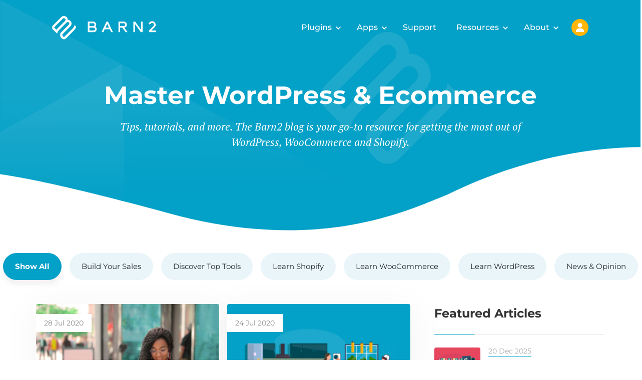

--- FILE ---
content_type: text/html; charset=UTF-8
request_url: https://barn2.com/blog/page/53/?utm_source=barn2&utm_medium=blog&utm_campaign=nav&utm_content=woocommerce-category-filter
body_size: 133880
content:

<!doctype html>
<html lang="en-US">

<head>
	<meta charset="utf-8">
	<meta name="viewport" content="width=device-width, initial-scale=1">
	<meta name="color-scheme" content="only light">
	<link rel="canonical" href="https://barn2.com/blog/page/53/">
	<script id="barn2-global-vars" type="application/json">
		{"auth":{"fetchNonce":"f544c66728"},"user":{"id":0,"lastUpdated":""},"notices":[],"endpoints":{"eddAjax":"https:\/\/barn2.com\/wp-admin\/admin-ajax.php","cart":"https:\/\/barn2.com\/wp-json\/barn2\/v3\/cart","localization":"https:\/\/barn2.com\/wp-json\/barn2\/v3\/pricing\/localize","pricing":"https:\/\/barn2.com\/wp-json\/barn2\/v3\/pricing\/localized","kbApi":"https:\/\/barn2.com\/kb\/wp-json\/barn2\/v3\/kb\/search","products":"https:\/\/barn2.com\/wp-json\/barn2\/v3\/products\/all","applyCoupon":"https:\/\/barn2.com\/wp-json\/barn2\/v3\/coupons\/apply","account":"https:\/\/barn2.com\/wp-json\/barn2\/v3\/account","receipt":"https:\/\/barn2.com\/wp-json\/barn2\/v3\/receipt","reviews":"https:\/\/barn2.com\/wp-json\/barn2\/v3\/products\/{productId}\/reviews"},"settings":{"productsHash":1768928932,"cookieDomain":"`barn2.com`","helpscoutSuggestions":null,"fonts":{"families":{"PT Serif":[{"url":"https:\/\/barn2.com\/wp-content\/themes\/barn2media\/assets\/fonts\/PTSerif-Italic.subset.woff2","properties":{"style":"italic","weight":"400"}}],"Montserrat":[{"url":"https:\/\/barn2.com\/wp-content\/themes\/barn2media\/assets\/fonts\/Montserrat-Italic-VariableFont_wght.subset.woff2","format":"woff2-variations","properties":{"weight":"100 900","style":"italic"}},{"url":"https:\/\/barn2.com\/wp-content\/themes\/barn2media\/assets\/fonts\/Montserrat-VariableFont_wght.subset.woff2","format":"woff2-variations","properties":{"weight":"100 900"}}]}},"account":[[],{"survey_label":"Which of these best describes why you want to cancel?","survey_value":"auto-renew:I don\\'t want my subscription to auto-renew\r\ndont-need:I don\\'t need the plugin anymore\r\ntoo-expensive:It\\'s too expensive\r\nfeatures:The plugin didn\\'t have all the features I need\r\nissues:Technical issues\r\nclient:I want my client to pay instead\r\nother:Other","cancel_text_auto_renew_1":"We recommend keeping your subscription active because it guarantees your renewal price of {renewal_price}. If you cancel and renew in future, we can\\'t guarantee the same price.\r\n\r\nDon\\'t worry - we will remind you 2 weeks before your subscription renews, so you can cancel then if you like.","cancel_text_dont_need_1":"Did you know you\\'ve already paid for the plugin until **{renewal_date}**?\u2028\r\n\r\nWhy not wait until closer to the renewal date and then decide? We will remind you 2 weeks before your subscription renews.","cancellation_discount":30,"cancel_text_too_expensive_1":"While we\\'re not the cheapest, we aim to provide the best plugins, service and support in the industry.\u2028\r\n\r\nWould you be interested in a **30% savings** on your renewal price? We guarantee that you will keep this price for as long as you remain a Barn2 customer.","cancel_text_issues_1":"Can you send us a support request about this? We\\'ll look into the problem and get back to you as soon as possible.","cancel_text_issues_2":"Thank you for sending your support request. \u2028We will be in touch with you shortly.","cancel_text_issues_submit":"Send","cancel_text_features_1":"Could you tell us more?","cancel_text_features_submit":"Send","cancel_text_client_1":"Did you know you can transfer your subscription to your client? Enter a few details and we\\'ll help you get started.","cancel_text_client_2":"Thank you for sending your license transfer request. \u2028We will be in touch with you shortly.","cancel_text_client_submit":"Request transfer","cancel_text_other_1":"Could you tell us more?","cancel_text_other_submit":"Send","cancel_text_last_chance_text":"#### One more thing...\r\n\r\nWould you be interested in a reduced price for your plugin, **guaranteed** to never increase?\u2028\r\n\r\nYou will continue to receive all future plugin updates, new features, full compatibility with WordPress and WooCommerce, and unlimited support.","resume_text_confirmation":"You are reactivating the following plan:","resume_text_thanks":"Your plan has been reactivated.\r\nWe will send a reminder 2 weeks before the renewal date.","cancel_text_thanks":"Your current plan remains active.  \r\nWe will send a reminder 2 weeks before the renewal date.","cancel_text_thanks_discount":"Your plan has been updated successfully.","cancel_text_goodbye":"Your plan has been cancelled successfully. You can continue to use the plugin until the expiration date shown below.","cancel_text_support_confirmation":"","cancel_text_auto_renew_1_html":"<p>We recommend keeping your subscription active because it guarantees your renewal price of {renewal_price}. If you cancel and renew in future, we can't guarantee the same price.<\/p>\n<p>Don't worry - we will remind you 2 weeks before your subscription renews, so you can cancel then if you like.<\/p>","cancel_text_dont_need_1_html":"<p>Did you know you've already paid for the plugin until <strong>{renewal_date}<\/strong>?\u2028<\/p>\n<p>Why not wait until closer to the renewal date and then decide? We will remind you 2 weeks before your subscription renews.<\/p>","cancel_text_too_expensive_1_html":"<p>While we're not the cheapest, we aim to provide the best plugins, service and support in the industry.\u2028<\/p>\n<p>Would you be interested in a <strong>30% savings<\/strong> on your renewal price? We guarantee that you will keep this price for as long as you remain a Barn2 customer.<\/p>","cancel_text_issues_1_html":"<p>Can you send us a support request about this? We'll look into the problem and get back to you as soon as possible.<\/p>","cancel_text_issues_2_html":"<p>Thank you for sending your support request. \u2028We will be in touch with you shortly.<\/p>","cancel_text_issues_submit_html":"<p>Send<\/p>","cancel_text_features_1_html":"<p>Could you tell us more?<\/p>","cancel_text_features_submit_html":"<p>Send<\/p>","cancel_text_client_1_html":"<p>Did you know you can transfer your subscription to your client? Enter a few details and we'll help you get started.<\/p>","cancel_text_client_2_html":"<p>Thank you for sending your license transfer request. \u2028We will be in touch with you shortly.<\/p>","cancel_text_client_submit_html":"<p>Request transfer<\/p>","cancel_text_other_1_html":"<p>Could you tell us more?<\/p>","cancel_text_other_submit_html":"<p>Send<\/p>","cancel_text_last_chance_text_html":"<h4>One more thing...<\/h4>\n<p>Would you be interested in a reduced price for your plugin, <strong>guaranteed<\/strong> to never increase?\u2028<\/p>\n<p>You will continue to receive all future plugin updates, new features, full compatibility with WordPress and WooCommerce, and unlimited support.<\/p>","resume_text_confirmation_html":"<p>You are reactivating the following plan:<\/p>","resume_text_thanks_html":"<p>Your plan has been reactivated.\nWe will send a reminder 2 weeks before the renewal date.<\/p>","cancel_text_thanks_html":"<p>Your current plan remains active.<br \/>\nWe will send a reminder 2 weeks before the renewal date.<\/p>","cancel_text_thanks_discount_html":"<p>Your plan has been updated successfully.<\/p>","cancel_text_goodbye_html":"<p>Your plan has been cancelled successfully. You can continue to use the plugin until the expiration date shown below.<\/p>","cancel_text_support_confirmation_html":"","cancel_options":{"auto-renew":"I don't want my subscription to auto-renew","dont-need":"I don't need the plugin anymore","too-expensive":"It's too expensive","features":"The plugin didn't have all the features I need","issues":"Technical issues","client":"I want my client to pay instead","other":"Other"}}]}}
	</script>
	<script>
		(()=>{(()=>{let c=(e,t,s)=>{if(t||(t={}),t&&typeof t=="object"&&Array.isArray(e)&&Array.isArray(t))return[...t,...e];if(t&&typeof t=="object"&&t.constructor.name==="Set")return typeof e[Symbol.iterator]=="function"?e.forEach(o=>{o===null?t.remove(o):t.add(o)}):t=e,t;if(t&&typeof t=="object"&&t.constructor.name==="Map"){if(typeof e[Symbol.iterator]=="function")for(let o in e){let n=t.get(o);t.set(o,n?c(e[o],n,s):e[o])}else t=e;return t}for(let o in e){let n=e[o],i=typeof t[o];!s&&n!==null&&i==="object"&&typeof n=="object"?t[o]=c(n,t[o],s):t[o]=n}return t},l=(e,t=!1)=>{c(e,window.barn2,t)},a=(e,t=window.localStorage,s=!1)=>{l(e,s);try{let o=c(e,JSON.parse(t.getItem("barn2-globals")||"{}"),s);t.setItem("barn2-globals",JSON.stringify(o))}catch(o){console.error("There was an error saving data to the local cache",o,e,t)}},d=e=>{let t;try{t=c(window.barn2,c(JSON.parse(window.sessionStorage.getItem("barn2-globals")||"{}")??{},JSON.parse(window.localStorage.getItem("barn2-globals")||"{}")??{}))}catch{console.error("Error reading stored session data"),t=window.barn2}let s=e.split(".");for(let o of s){if(typeof t[o]>"u")return null;typeof t=="object"&&t.constructor.name==="Set"&&(t=t.has(o)),typeof t=="object"&&t.constructor.name==="Map"&&(t=t.get(o)),t=t[o]}return t},y=async(e,t,s={},o=null)=>{let n=d(`status.${e}`);if(n)return await n;try{let r=d(e);if(r!==null)return r}catch{a({[e]:null})}let i=new Promise(async(r,b)=>{try{if(typeof t=="string"){let f=new URL(t);for(let h in s){let g=s[h];f.searchParams.set(h,g)}let u=await fetch(f,{method:"GET",credentials:"same-origin",headers:{"Content-Type":"application/json","X-WP-Nonce":d("auth.fetchNonce")}});if(!u.ok)throw console.error(u),new Error(u.toString());let w=await u.json();a({[e]:null}),typeof w[e]<"u"&&typeof w[e]=="object"?(a({[e]:w[e]}),r(w[e])):(a({[e]:w}),r(w)),o&&(document.dispatchEvent(new Event(`on${o}FetchSuccess`)),document.dispatchEvent(new Event(`on${o}Loaded`)))}else r(await t())}catch(f){b(f)}finally{window.barn2.set({status:{[e]:null}})}});return window.barn2.set({status:{[e]:i}}),await i};try{let e=JSON.parse(document.getElementById("barn2-global-vars").innerText);window.barn2={...e,set:l,save:a,get:d,asyncData:async(t,s,o,n={},i)=>(s&&a({[t]:null}),await y(t,o,n,i)),methods:{store:new Map,new:(t,s)=>{let o=window.barn2.methods.store.get(t);o&&o.forEach(n=>{s(...n)}),window.barn2.methods.store.set(t,s)},asyncRun:(t,...s)=>new Promise(o=>{let n=window.barn2.methods.store.get(t);if(typeof n=="function")return o(n(...s));typeof n>"u"&&(n=new Set),n.add(s),window.barn2.methods.store.set(t,n)}),run:(t,...s)=>{let o=window.barn2.methods.store.get(t);if(typeof o!="function")throw new Error(`${t} has not been defined`);return o(...s)},runOnce:async(t,...s)=>{if(typeof window.barn2.methods.store.get(t)!="function")throw new Error(`${t} has not been defined`);let n=d(`status.${t}`);if(n)return await n;let i=new Promise((r,b)=>{try{r(window.barn2.methods.run(t,...s))}catch(f){b(f)}});return l(`status.${t}`),await i}}}}catch(e){console.error(e)}})();})();
		//# sourceMappingURL=runtime-globals.embedded.min.js.map
		
	</script>
	<script>
		(()=>{var C=(t,e)=>()=>(e||t((e={exports:{}}).exports,e),e.exports);var E=C((ie,D)=>{var $=(...t)=>window.barn2.methods.run("debug",...t),Y=(t,e=300)=>{let n;return(...r)=>{n||(t(...r),n=setTimeout(()=>{clearTimeout(n),n=null},e))}},G=(t,e=992,n=!1)=>{let r=window.innerWidth,a=null;e||(e=992),window.addEventListener("resize",()=>{clearTimeout(a),a=setTimeout(()=>{window.innerWidth!==r&&($("resize triggered",window.innerWidth,r),(n||r<e&&window.innerWidth>=e||r>=e&&window.innerWidth<e)&&t(I(e)),r=window.innerWidth)},100)})},I=t=>(t||(t=992),window.innerWidth<992);D.exports={attachResizeListener:G,isMobile:I,debounce:Y}});var q=C((se,M)=>{var H=(...t)=>window.barn2.methods.run("readCookie",...t),J=()=>{let t=document.getElementById("navigation-cart");if(!t)return;let e=H("edd_cart_item_count")||null;e&&e!=="0"&&(t.childNodes[0].innerText=e);let n=H("edd_items_in_cart");n&&n==="1"&&e&&parseInt(e)>0&&(t.style.display="",t.setAttribute("aria-hidden","false"))};M.exports={maybeShowCartIcon:J}});var U=(...t)=>{window.debugging=window.debugging||document.body.classList.contains("script-debug")||window.sessionStorage.getItem("debugging")==="true",window.debugging&&console.trace(...t)};function L(){window.barn2.methods.new("debug",U)}var V=t=>{let e=encodeURIComponent(t)+"=",n=document.cookie.split(";");for(let r=0;r<n.length;r++){let a=n[r];for(;a.charAt(0)===" ";)a=a.substring(1,a.length);if(a.indexOf(e)===0)return decodeURIComponent(a.substring(e.length,a.length))}return null},W=(t,e,n)=>{let r;if(n){let a=new Date;a.setTime(a.getTime()+n*24*60*60*1e3),r="; expires="+a.toGMTString()}else r="";document.cookie=encodeURIComponent(t)+"="+encodeURIComponent(e)+r+"; path=/; domain="+(window.barn2.get("account.settings.cookieDomain")||"."+window.location.host)},K=t=>{document.cookie=t+"=; Max-Age=-99999999;"};function k(){window.barn2.methods.new("readCookie",V),window.barn2.methods.new("createCookie",W),window.barn2.methods.new("deleteCookie",K)}var A=async()=>{try{let t=window.barn2.get("products"),e=window.barn2.get("cache.productsHash"),n=window.barn2.settings.productsHash??Date.now();return t&&e===n?t:(window.barn2.save({products:null}),await x())}catch(t){console.error(t)}},j=async t=>{try{let e=await A();return e?e[t]:null}catch(e){return console.error(e),null}},F=async(t,e)=>{let n=typeof t=="string"?await window.barn2.methods.run("getProduct",parseInt(t)):t;return n?n.variations[parseInt(e)]??null:null},x=t=>{let e=window.barn2.get("status.fetchingProducts");return e||(window.barn2.set({status:{currentFetch:new Promise(async(n,r)=>{try{let d=await(await fetch(window.barn2.endpoints.products)).json();window.barn2.save({products:d.products}),window.barn2.save({cache:{productsHash:parseInt(d.version)}}),document.dispatchEvent(new Event("onProductsLoadSuccess"))}catch(a){console.error(a),document.dispatchEvent(new CustomEvent("onProductsLoadError",{detail:a})),r(a)}finally{window.barn2.set({status:{fetchingProducts:null}})}n(window.barn2.get("products"))})}}),window.barn2.get("status.fetchingProducts"))};function S(){window.barn2.methods.new("fetchProducts",x),window.barn2.methods.new("getProductVariation",F),window.barn2.methods.new("getProduct",j),window.barn2.methods.new("getProducts",A)}var _=({target:t,ariaToggle:e,shouldOpen:n,mouseExit:r})=>{if(t||(t=document.getElementById(e.getAttribute("aria-controls"))),typeof n>"u"&&(n=t.getAttribute("aria-hidden")),!t)return;let a=document.querySelectorAll(`[aria-controls="${t.id}"]`);for(let l of a)l.setAttribute("aria-expanded",n);r&&n==="false"&&t.classList.add("is-state-mouse-exit"),t.setAttribute("aria-hidden",n==="true"?"false":"true");let d={expanded:n,target:t,toggle:e};document.dispatchEvent(new CustomEvent("aria-toggled",{detail:d}))},X=t=>{let e=t.target.closest("[aria-controls]");if(!e)return;let n=document.getElementById(e.getAttribute("aria-controls"));if(!!n&&!(n.dataset.customAria||e.dataset.customAriaController||n.classList.contains("custom-aria-handler")||e.classList.contains("popover__toggle"))){if(e.tagName==="A"){if(e.dataset.allowClick==="true"){e.setAttribute("aria-pressed","true");return}t.preventDefault()}e.getAttribute("aria-pressed")!=="true"&&_({target:n,ariaToggle:e})}},h=t=>{t?t.setAttribute("aria-hidden","true"):document.querySelectorAll('.modal[aria-hidden="false"]').forEach(e=>{e.setAttribute("aria-hidden","true")}),document.body.classList.remove("modal-active")};document.addEventListener("click",t=>{if(t.target.closest(".modal__window"))return;let e=t.target.closest(".modal");!e||h(e)});document.addEventListener("aria-toggled",({detail:t})=>{t.toggle.classList.contains("modal__close-x")&&h(t.target),t.expanded==="true"&&t.target.classList.contains("modal")&&(document.body.classList.add("modal-active"),document.dispatchEvent(new CustomEvent("modal-opened",{detail:t}))),t.expanded==="false"&&t.target.classList.contains("modal")&&(document.body.classList.remove("modal-active"),document.dispatchEvent(new CustomEvent("modal-closed",{detail:t})))});document.addEventListener("keyup",t=>{if(t.key!=="Escape")return;document.querySelectorAll('.modal[aria-hidden="false"]').forEach(n=>h(n))});function T(){window.barn2.methods.new("toggleAria",_),window.barn2.methods.new("closeModal",h),document.addEventListener("click",X)}async function P(){let t=(...c)=>window.barn2.methods.run("readCookie",...c),e=(...c)=>window.barn2.methods.run("createCookie",...c),n=(...c)=>window.barn2.methods.run("deleteCookie",...c),r=t("barn2_account_receipt_nonce");r&&(window.barn2.save({auth:{fetchNonce:r}},window.sessionStorage),n("barn2_account_receipt_nonce"));let a=new URLSearchParams(window.location.search),d=a.get("country")||window.barn2.get("user.country")||t("barn2_country_code");d&&d!=="XX"&&(window.barn2.save({user:{country:d}}),e("barn2_country_code",d,30));let l=a.get("currency")||window.barn2.get("user.currency")||t("barn2_shop_currency");l&&(window.barn2.save({user:{currency:l}}),e("barn2_shop_currency",l.toUpperCase(),30),e("barn2_currency_code",l.toUpperCase(),30),document.dispatchEvent(new Event("onCurrencyLocalized"))),(!l||d==="XX")&&await(async()=>{try{let c=await fetch("https://www.cloudflare.com/cdn-cgi/trace");if(!c.ok)throw c;let v=(await c.text()).split(`
		`),g={};for(let u of v){let w=u.split("=");g[w[0]]=w[1]}let o=new URL(window.barn2.get("endpoints.localization"));o.searchParams.set("ip",g.ip??null),o.searchParams.set("country",g.loc??null);let i=await fetch(o);if(!i.ok)throw i;let s=i.json();window.barn2.save({user:{country:s.country}}),l||window.barn2.save({user:{currency:s.currency}}),document.dispatchEvent(new Event("onCurrencyLocalized"))}catch(c){console.error(c)}})(),(a.get("discount")||a.get("coupon"))&&fetch(window.barn2.get("endpoints.applyCoupon"),{method:"POST",headers:{"Content-Type":"application/json"},body:JSON.stringify({discount:a.get("discount")||a.get("coupon")})}).then(c=>c.json()).then(c=>{(c?.coupons??null)&&(e("barn2_discount",c.discounts,3),window.barn2.set({user:{discount:c.discounts}}),document.dispatchEvent(new Event("onDiscountApplied")))}).catch(c=>console.error(c))}var f=(...t)=>window.barn2.methods.run("debug",...t),R=()=>{try{if(window.barn2.get("status.navigation"))return;let e=document.getElementById("page-navigation");if(!e)return;let{attachResizeListener:n,isMobile:r}=E(),{maybeShowCartIcon:a}=q();window.barn2.set({status:{navigation:!0}});let d=document.querySelector('button[aria-controls="primary-navigation"]'),l=o=>{o?e.allowClick="true":e.allowClick=""},b=o=>{f("resize detected",o),l(o);let i=window.innerHeight*.01;document.documentElement.style.setProperty("--one-vh-unit",`${i}px`),document.querySelectorAll("#primary-navigation").forEach(s=>{s.setAttribute("aria-hidden",o?"true":"false")}),document.querySelectorAll('button[aria-controls="primary-navigation"]').forEach(s=>{s.setAttribute("aria-expanded",o?"false":"true")})};n(b),b(r()),l(r());let c,y=o=>{c=setTimeout(()=>{o.getAttribute("aria-expanded")==="true"&&window.barn2.methods.run("toggleAria",{ariaToggle:o,shouldOpen:"false",mouseExit:!0})},600)};document.addEventListener("mouseout",o=>{o.target.closest("#page-navigation")&&document.querySelectorAll('#page-navigation a[aria-expanded="true"]').forEach(s=>{s.dataset.useAria||y(s)})}),document.addEventListener("mouseover",o=>{o.target.closest("#page-navigation")&&clearTimeout(c)}),document.addEventListener("mouseover",o=>{let i=o.target.closest("#page-navigation a[aria-controls]");!i||e.allowClick==="true"||i.dataset.useAria||i.getAttribute("aria-expanded")!=="true"&&(setTimeout(()=>{let s=i.closest(".is-style-mega-menu");if(s){let u=s.getBoundingClientRect().left+s.getBoundingClientRect().width/2-10,w=s.querySelector(".sub-menu").getBoundingClientRect().left;s.style.setProperty("--dropdownArrayPosition",`${u-w}px`)}},50),document.querySelectorAll('#page-navigation a[aria-expanded="true"]').forEach(s=>window.barn2.methods.run("toggleAria",{ariaToggle:s,shouldOpen:"false",mouseExit:!0})),window.barn2.methods.run("toggleAria",{ariaToggle:i,shouldOpen:"true"}))}),document.addEventListener("click",o=>{if(o.target.dataset.useAria)return;let i=o.target.closest("#page-navigation a[aria-controls]");if(i&&e.allowClick!=="true"){o.preventDefault(),o.stopImmediatePropagation(),window.location.href=i.href;return}o.target.closest("#page-navigation")||document.querySelectorAll('#page-navigation a[aria-expanded="true"]').forEach(u=>{u.dataset.useAria||y(u)})}),document.addEventListener("click",o=>{let i=o.target.closest('a[href^="#"]');if(!i||(f("hash clicked"),r()&&window.barn2.methods.run("toggleAria",{ariaToggle:d,shouldOpen:"false",mouseExit:!0}),i.dataset.ignoreScroll))return;let s=new URL(i.href);if(!s.hash)return;let u=document.querySelectorAll(s.hash);if(u.length===0)return;let w=null;if(u.forEach(m=>{w||!m.checkVisibility()||(m.children.length>0&&["H1","H2","H3","H4","H5","H6"].indexOf(m.children[0].tagName)>-1&&(m=m.children[0]),m.checkVisibility()&&(w=m))}),!w)return;s.pathname===window.location.pathname&&o.preventDefault();let p=w.getBoundingClientRect().top+window.scrollY;p-=100,document.querySelector("#wpadminbar")&&(p-=40),document.querySelector("#display-banner-state.is-state-banner-active")&&(p-=document.querySelector("#sale-banner").getBoundingClientRect().height),window.scrollTo({behavior:"smooth",top:p,left:0}),i&&s.hash!==window.location.hash&&history.pushState(null,null,s.toString())}),document.addEventListener("aria-toggled",({detail:o})=>{f("aria-toggled",o),r()&&o&&o.expanded==="true"&&o.target.classList.contains("modal")&&window.barn2.methods.run("toggleAria",{ariaToggle:d,shouldOpen:"false",mouseExit:!0})});let v=()=>{if(!window.location.hash)return;let o=(window.location.hash||"#dashboard").substring(1),i=o.split("/"),s=document.querySelector(i[0]);!s||window.scrollY>0||s.click()},g=()=>{f("resize fixed containers"),document.querySelectorAll(".has-fixed-height-listener").forEach(i=>{f("resetting height on ",i),i.classList.add("is-state-resetting-height"),i.style.setProperty("--offsetHeight",""),i.offsetHeight,setTimeout(()=>{i.style.setProperty("--offsetHeight",i.offsetHeight+"px"),i.classList.remove("is-state-resetting-height")},50)})};document.addEventListener("DOMContentLoaded",g),window.addEventListener("load",g),window.addEventListener("resize",g),v(),a(),g()}catch(t){console.error("error loading navigation",t)}},N=()=>{window.barn2.get("status.navigation")||(document.readyState==="interactive"||document.readyState==="complete"?R():document.addEventListener("DOMContentLoaded",R))};N();var z=N;var{debounce:Q}=E(),Z=(...t)=>window.barn2.methods.run("debug",...t),O=()=>{document.querySelectorAll(".wp-block-video video").forEach(e=>{let n=e.closest(".wp-block-video");if(n.classList.contains("is-style-browser-frame")&&e.setAttribute("playsinline","playsinline"),Z("initializing videos",e,n),!e.autoplay){let r=document.createElement("button");r.classList.add("wp-block-video__play-button"),r.setAttribute("aria-label","Play video"),r.innerHTML='<span class="screen-reader-text">Play video</span>',r.addEventListener("click",a=>{a.preventDefault(),a.stopPropagation(),e.play(),n.classList.add("is-state-played")}),n.appendChild(r)}e.addEventListener("play",()=>n.classList.add("is-state-played"))})};function B(){document.readyState==="loading"?document.addEventListener("DOMContentLoaded",O):O(),window.addEventListener("scroll",Q(()=>{document.querySelectorAll(".the-content video").forEach(e=>{if(!e.autoplay||!e.paused)return;e.muted||(e.muted=!0);let n=e.getBoundingClientRect();n.top<window.innerHeight+200&&n.bottom>-200&&e.currentTime===0&&!e.classList.contains("force-play")&&(e.play(),e.classList.add("force-play"))})},100)),document.addEventListener("play",t=>{let e=t.target.closest(".wp-block-video");!e||e.classList.add("is-state-played")}),document.addEventListener("click",t=>{let e=t.target.closest(".wp-block-video");!e||e.classList.add("is-state-played")})}L();k();S();T();P();z();B();window.barn2.methods.run("getProducts");})();
		//# sourceMappingURL=global.embedded.min.js.map
		
	</script><meta name='robots' content='index, follow, max-image-preview:large, max-snippet:-1, max-video-preview:-1' />
		<script>
			window.dataLayer = window.dataLayer || [];
		</script>
				<script>
		var _paq = window._paq = window._paq || [];
		_paq.push(['trackPageView']);
		_paq.push(['enableLinkTracking']);
		_paq.push(['alwaysUseSendBeacon']);
		(function() {
			var u="https://barn2.matomo.cloud/";
			_paq.push(['setTrackerUrl', u+'matomo.php']);
			_paq.push(['setSiteId', '1']);
			var d=document, g=d.createElement('script'), s=d.getElementsByTagName('script')[0];
			g.async=true; g.src='//cdn.matomo.cloud/barn2.matomo.cloud/matomo.js'; s.parentNode.insertBefore(g,s);
		})();
		</script>
		
		
	<!-- This site is optimized with the Yoast SEO plugin v26.2 - https://yoast.com/wordpress/plugins/seo/ -->
	<title>WordPress &amp; WooCommerce Plugin News, Guides &amp; Tutorials</title>
	<meta name="description" content="The Barn2 blog contains all the latest news and updates from our WordPress and WooCommerce plugin experts. News, plugin tutorials, and much more." />
	<link rel="canonical" href="https://barn2.com/blog/" />
	<meta property="og:locale" content="en_US" />
	<meta property="og:type" content="article" />
	<meta property="og:title" content="WordPress &amp; WooCommerce Plugin News, Guides &amp; Tutorials" />
	<meta property="og:description" content="The Barn2 blog contains all the latest news and updates from our WordPress and WooCommerce plugin experts. News, plugin tutorials, and much more." />
	<meta property="og:url" content="https://barn2.com/blog/" />
	<meta property="og:site_name" content="Barn2 Plugins" />
	<meta property="article:publisher" content="https://www.facebook.com/Barn2Plugins" />
	<meta property="article:modified_time" content="2025-06-25T12:53:21+00:00" />
	<meta property="og:image" content="https://barn2.com/wp-content/uploads/2019/08/Barn2-Site-Icon-1.png" />
	<meta property="og:image:width" content="512" />
	<meta property="og:image:height" content="512" />
	<meta property="og:image:type" content="image/png" />
	<meta name="twitter:card" content="summary_large_image" />
	<meta name="twitter:site" content="@barn2plugins" />
	<meta name="twitter:label1" content="Est. reading time" />
	<meta name="twitter:data1" content="1 minute" />
	<script type="application/ld+json" class="yoast-schema-graph">{"@context":"https://schema.org","@graph":[{"@type":"WebPage","@id":"https://barn2.com/blog/","url":"https://barn2.com/blog/","name":"WordPress & WooCommerce Plugin News, Guides & Tutorials","isPartOf":{"@id":"https://barn2.com/#website"},"datePublished":"2016-06-27T17:58:05+00:00","dateModified":"2025-06-25T12:53:21+00:00","description":"The Barn2 blog contains all the latest news and updates from our WordPress and WooCommerce plugin experts. News, plugin tutorials, and much more.","inLanguage":"en-US","potentialAction":[{"@type":"ReadAction","target":["https://barn2.com/blog/"]}]},{"@type":"WebSite","@id":"https://barn2.com/#website","url":"https://barn2.com/","name":"Barn2 Plugins","description":"Professional plugins for WordPress &amp; WooCommerce","publisher":{"@id":"https://barn2.com/#organization"},"potentialAction":[{"@type":"SearchAction","target":{"@type":"EntryPoint","urlTemplate":"https://barn2.com/?s={search_term_string}"},"query-input":{"@type":"PropertyValueSpecification","valueRequired":true,"valueName":"search_term_string"}}],"inLanguage":"en-US"},{"@type":"Organization","@id":"https://barn2.com/#organization","name":"Barn2 Plugins","url":"https://barn2.com/","logo":{"@type":"ImageObject","inLanguage":"en-US","@id":"https://barn2.com/#/schema/logo/image/","url":"https://barn2.com/wp-content/uploads/2019/08/Barn2-Site-Icon-1.png","contentUrl":"https://barn2.com/wp-content/uploads/2019/08/Barn2-Site-Icon-1.png","width":512,"height":512,"caption":"Barn2 Plugins"},"image":{"@id":"https://barn2.com/#/schema/logo/image/"},"sameAs":["https://www.facebook.com/Barn2Plugins","https://x.com/barn2plugins","https://www.linkedin.com/company/barn2-plugins/about/","https://youtube.com/@Barn2Plugins"]}]}</script>
	<!-- / Yoast SEO plugin. -->


<link rel="alternate" type="application/rss+xml" title="Barn2 Plugins &raquo; Feed" href="https://barn2.com/feed/" />
<link rel="alternate" type="application/rss+xml" title="Barn2 Plugins &raquo; Comments Feed" href="https://barn2.com/comments/feed/" />
<style id='infinity-scroll-single-post-group-style-inline-css' type='text/css'>


</style>
<style id='safe-svg-svg-icon-style-inline-css' type='text/css'>
.safe-svg-cover{text-align:center}.safe-svg-cover .safe-svg-inside{display:inline-block;max-width:100%}.safe-svg-cover svg{fill:currentColor;height:100%;max-height:100%;max-width:100%;width:100%}

</style>
<style type="text/css">/* css for building split tests */


/* Ensure variations are visible in , Bakery  and Bricks builders */
#breakdance_canvas [bt-eid], 
#editor [data-bt-eid], 
body[data-builder-window="iframe"] .brx-body [bt-eid],
.vc_editor [class*='ab-var-'] {
    display: inherit !important; /* Retain inherited display type */
    opacity: 1 !important; /* Fully visible */
    visibility: visible !important; /* Ensure it's interactable */
}


.fl-block-overlay-active[bt-variation][bt-eid]>.fl-row-overlay,.fl-block-overlay-active[bt-variation][bt-eid]>.fl-module-overlay{
  border:2px solid #F75C03 !important;
}

.fl-block-overlay-active[bt-variation][bt-eid]>.fl-row-overlay .fl-block-overlay-actions,.fl-block-overlay-active[bt-variation][bt-eid]>.fl-module-overlay .fl-block-overlay-actions{
  background-color:#F75C03 !important;  
}

.ab-highlight {
  animation: highlight 2s ease-in-out infinite !important;
  position: relative;
  z-index: 1;
}

@keyframes highlight {
  0% {
    box-shadow: 0 0 0 0 rgba(247, 92, 3, 0.2);
    transform: scale(1);
  }
  15% {
    box-shadow: 0 0 20px 10px rgba(247, 92, 3, 1);
    transform: scale(1.02);
  }
  30% {
    box-shadow: 0 0 10px 5px rgba(247, 92, 3, 0.2);
    transform: scale(1);
  }
  45% {
    box-shadow: 0 0 20px 10px rgba(247, 92, 3, 1);
    transform: scale(1.02);
  }
  60% {
    box-shadow: 0 0 10px 5px rgba(247, 92, 3, 0.2);
    transform: scale(1);
  }
  75% {
    box-shadow: 0 0 20px 10px rgba(247, 92, 3, 1);
    transform: scale(1.02);
  }
  100% {
    box-shadow: 0 0 0 0 rgba(247, 92, 3, 0.2);
    transform: scale(1);
  }
}

.bt-active-var-dot{
    padding: 5px;
    color:green;
}

.bt-new-window::after {
  content: url([data-uri]);
  margin: 0 3px 0 5px;
  filter: invert(1);

}


.bt-conversion-icon{
    background-image: url(/wp-content/plugins/bb-bt-ab/img/split-conversion.svg);
    background-size: contain;
    width: 30px;
    height: 30px;
    display: inline-block;
    margin-right: 4px;
}

.ab-flag-filled { 
    display: inline-block;
    width: 20px !important;
    height: 20px !important;
    background: url('[data-uri]') 50% 50% no-repeat;
    background-size: 100%; 
    vertical-align: text-top;
    margin-right: 3px !important;
}

.ab-split { 
    display: inline-block;
    width: 20px !important;
    height: 20px !important;
    background: url('[data-uri]') 50% 50% no-repeat;
    background-size: 100%; 
    vertical-align: text-top;
    margin-right: 3px !important;
}

.ab-test-tube { 
    display: inline-block;
    width: 20px !important;
    height: 20px !important;
    background: url('[data-uri]') 50% 50% no-repeat;
    background-size: 100%; 
    vertical-align: text-top;
    margin-right: 3px !important;
}   

.ab-pointer{
  display: inline-block;
  width: 20px !important;
  height: 20px !important;
  font-weight: bolder !important;
  background: url('[data-uri]') 50% 50% no-repeat;
  background-size: 100%;
  opacity: 0.8;
  vertical-align: text-top;
  margin-right: 3px !important;
}

.ab-ai{
  display: inline-block;
  width: 20px !important;
  height: 20px !important;
  color: white;
  font-weight: bolder !important;
  background: url('[data-uri]') 50% 50% no-repeat;
  background-size: 100%;
  vertical-align: text-top;
  margin-right: 3px !important;
}
.ab-link{
  display: inline-block;
  width: 20px !important;
  height: 20px !important;
  background: url('[data-uri]') 50% 50% no-repeat;
  background-size: 100%;
  vertical-align: text-top;
  margin-left: 3px !important;
  cursor: pointer;
}


.abst-variation {
  border: 3px dotted orange;
  border-radius:5px;
  position: relative !important; /* Ensure the badge is anchored to this element */
}
/* parent */
.abst-settings-column.help {
  position: relative;
  box-shadow: 0 1px 10px #979797;
  background: #ffffd7;
  padding: 20px 30px;
  margin-top: 60px !important;
}
.click-to-start-help{
  padding: 30px !important;
}
.abst-settings-column.help li{
font-size:1.1em;
  margin-bottom:5px;
}
.hide-magic-bar{
    text-decoration: underline;
     cursor: pointer;
    padding: 10px;
    z-index: 10;
  }
  

.abst-variation:after {
  content: "A/B";
  position: absolute;
  top: -10px;
  right: -10px;
  display: flex;
  align-items: center;
  justify-content: center;
  min-width: 28px;
  height: 28px;
  background: #fff;
  color: #2d7be5;
  font-weight: bold;
  font-size: 13px;
  border-radius: 999px;
  box-shadow: 0 2px 8px rgba(44, 62, 80, 0.18), 0 1.5px 4px rgba(44, 62, 80, 0.12);
  padding: 0 8px;
  border: 2px solid #2d7be5;
  z-index: 1000;
  pointer-events: none; /* Prevents interfering with mouse events */
  background-clip: padding-box;
}

#variation-picker-container, #variation-editor-container, .abst-goals-column, #abst-magic-bar button#abst-magic-bar-start, #abst-targeting-button, .magic-test-name, .winning-mode {
  display: none;
}
/* BRICKS */
[data-abmagictestelementtype]{
  cursor: pointer;
}
.bricks-panel-controls div[controlkey="ab_heading"] {
    background-color: rgba(0,0,0,0) !important;
    text-transform: uppercase;
    padding: 10px 0;
    font-size: 13px;
    font-weight: 700;
}

.bricks-panel-controls div[data-controlkey="ab_heading"] {
    border-top: thin solid rgb(82, 82, 82) !important;
    margin-top: 12px;
}

[data-controlkey="bt_info"] [data-control=info] {
  background: #ffffff00 !important;
  color:white !important;
}
[data-controlkey="bt_info"] [data-control=info] a:hover {
  color: #7abcf5 !important;
}

/* CONVERSION MODULE */

  .fl-module-conversion,
  .wp-block-bt-experiments-gutenberg-conversion { 
    display:none;
  }
  .fl-builder-edit .fl-module-conversion {
    display:block;
  }
  
  .fl-builder-edit .conversion-module,
  .block-editor-page .conversion-module,
  .elementor-widget-container .conversion-module {
    padding:10px;
    border: thin solid whitesmoke;
    background: repeating-linear-gradient(
      45deg,
      whitesmoke,
      whitesmoke 10px,
      white 10px,
      white 20px
    );

  }
  .conversion-module *{
    text-align:center;
    color:#525252 !important;
  }
body.abst-show-page {
  display: inherit;
}


.newabpanel {
  width: 500px;
  height: 60vh;
  position: fixed;
  top: 6vh;
  left: calc(50% - 250px);
  border: none;
  z-index: 50001;
  display: none;
  box-shadow: 0 1px 10px -3px black;
  border-radius: 10px;
  background-color: whitesmoke;
}

#ab-ai-form {
  background: white !important;
  color:rgb(61, 61, 61) !important;
  max-width: 550px;
  padding: 20px 20px 30px 20px;
  border-radius: 5px;
  box-shadow: 0 1px 10px rgba(0,0,0,0.4);
}
#ab-ai-form .mfp-close{
margin-top: -20px;
}

#ab-ai-form #result{
  background: whitesmoke !important;
  white-space: pre-line;
  padding:10px;
  border-radius:5px;
  margin-top:20px
}

#ab-ai-form #result li:hover{
  cursor:copy;
  background:white !important;
}

#ab-ai-form #result li{
  margin:3px;
  padding:3px;
  border-radius:5px;
}


.ab-white-popup {
  position: relative;
  background: #FFF;
  padding: 20px;
  width: auto;
  margin: 20px auto;
}

#ab-ai-form .ai-option {
    margin-bottom: 5px;
    background: #e7e7e7;
    padding: 5px 10px;
    border-radius: 5px;
    border: thin solid #ededed;
}
#ab-ai-form .ai-option:hover {
  border: thin solid #d8d8d8;
  background: #d4d4d4;
  cursor:copy;
}
#ab-ai-form .ai-option:active {
  background: #a9e7b1;
  cursor:copy;
}


.ab-copy-link{
  cursor: pointer;
  position: absolute !important;
  right: 10px;
}


p.ai-loading {
    background-image: linear-gradient(-45deg, #dde8ff 25%, transparent 25%, transparent 50%, #dde8ff 50%, #dde8ff 75%, transparent 75%, transparent);
    background-size: 100px 100px;
    animation: ai-load-gradient 4s infinite;
    padding:20px !important;
    font-weight: bold;
    color:grey;
    text-align:center;
}

@keyframes ai-load-gradient {
    0% {
        background-position: 0 0;
    }
    100% {
        background-position: 100px 0;
    }
}


/* AI AI */

.ai-loading-outer-box {
  width: 100px;
  height: 100px;
  border: 8px solid whitesmoke;
  background: white;
  border-radius: 33px;
  display: flex;
  justify-content: center;
  align-items: center;
  box-shadow: 0 1px 10px -2px #00000099;
}

.ai-loading-inner-box {
  box-shadow: 0 1px 30px -5px rgba(0,0,0,0.9);
  animation: ai-load-bounce 4s infinite;
  width: 30px;
  height: 30px;
  background-color: #365187;
  border-radius: 3px;
}

ul#ai-suggestions-list {
  list-style: none;
  margin:0 !important;
  padding:0;
}
ul#ai-suggestions-list li {
  background:#dfe5f9;
  border-radius:5px;
  margin:5px;
  padding:5px 20px 5px 10px;
  display:inline-block;
}
ul#ai-suggestions-list li:hover {
  background:#dff9f7;
  cursor:cell;
}

#ai-suggestions {
  background: whitesmoke !important;
  color:rgb(61, 61, 61) !important;
  padding: 10px;
  border: thin solid #d3d3d3;
  width: calc(100% - 5px);
}
@keyframes ai-load-bounce {
  0% {
    transform: translateY(0) translateX(0) rotate(-100deg);
  }
  10% {
    transform: translateY(-10px) translateX(-10px) rotate(-15deg);
  }
  20% {
    transform: translateY(20px) translateX(40px) rotate(10deg);
  }
  30% {
    transform: translateY(15px) translateX(-5px) rotate(-60deg);
  }
  40% {
    transform: translateY(30px) translateX(25px) rotate(35deg);
  }
  50% {
    transform: translateY(-40px) translateX(-20px) rotate(-10deg);
  }
  60% {
    transform: translateY(20px) translateX(15px) rotate(15deg);
  }
  70% {
    transform: translateY(15px) translateX(-35px) rotate(-75deg);
  }
  80% {
    transform: translateY(10px) translateX(50px) rotate(10deg);
  }
  90% {
    transform: translateY(50px) translateX(-15px) rotate(-15deg);
  }
  100% {
    transform: translateY(0) translateX(0) rotate(-100deg);
  }
}


#abst-magic-upgrade-overlay {
    position: absolute;
    top: 0;
    left: 0;
    right: 0;
    bottom: 0;
    background: rgb(255 255 255 / 72%);
    backdrop-filter: blur(3px);
    -webkit-backdrop-filter: blur(3px);
    text-shadow: 0 0 8px rgba(255, 255, 255, 0.9);
    z-index: 10;
    display: flex;
    flex-direction: column;
    justify-content: center;
    align-items: center;
    text-align: center;
    padding: 20px;
    box-sizing: border-box;
}
#abst-magic-upgrade-overlay>*{
  background: white;
  padding: 15px;
  border-radius: 15px;
}

#abst-magic-upgrade-overlay h3 {
    color: #23282d;
    font-size: 20px;
    margin-bottom: 15px;
}

#abst-magic-upgrade-overlay p {
    color: #646970;
    margin-bottom: 15px;
    line-height: 1.5;
}

#abst-magic-upgrade-overlay ul {
    text-align: left;
    margin: 0 auto 20px;
    max-width: 80%;
}

#abst-magic-upgrade-overlay li {
    margin-bottom: 6px;
    position: relative;
    padding-left: 20px;
  list-style-type: none;
}

#abst-magic-upgrade-overlay .abst-button {
    background: #2271b1;
    color: white;
    border: none;
    padding: 10px 20px;
    border-radius: 4px;
    text-decoration: none;
    font-weight: 600;
    transition: background 0.2s;
    text-shadow: 0 0 3PX #313131;
}

#abst-magic-upgrade-overlay .abst-button:hover {
    background: #135e96;
    color: white;
}

#abst-magic-upgrade-overlay .upgrade-testy {
    font-size: 13px;
    color: #646970;
    max-width: 80%;
    margin: 20px auto 0;
    padding-top: 15px;
}

#abst-magic-upgrade-overlay .upgrade-testy em {
    display: block;
    margin-top: 5px;
    font-style: italic;
    color: #8c8f94;
}

#abst-ideas-general {
  padding: 10px;
  background: whitesmoke;
  border-radius: 20px;
  margin: 50px 20px 20px 20px;
  text-align: center;
  opacity: .8;
  box-shadow: 0 0 10px -2px #00000029;
}

#abst-ideas-general ul {
  padding: 0 10px 10px 10px;
  background: whitesmoke;
  border-radius: 20px;
  margin: 20px; 
  text-align: center;
}
#close-help-magic{
  cursor: pointer;
  position: relative;
  display: block;
  text-align: center;
  margin: 10px 0;
  font-size: 12px;
  color: #666;
  text-decoration: underline;
}

.goal-value-label{
  padding: 1px 0;
}
#conversion_use_order_value_container {
  display: none;
  height: 20px;
  margin-right: 10px;
  padding: 10px;
  font-size: 1em;
}

/* MAGIC BAR STYLES */
.abst-magic-bar {
  width: 35%;
  position: fixed;
  background-color: whitesmoke;
  top: 32px;
  box-shadow: 0 0 10px -2px #00000099;
  right: 0;
  z-index: 65534;
  color: #4b4b4b !important;
  box-sizing: border-box;
  transform: translateY(-100%);
  transition: transform 0.3s ease-in-out;
  font-family: -apple-system, BlinkMacSystemFont, "Segoe UI", Roboto, Oxygen-Sans, Ubuntu, Cantarell, "Helvetica Neue", sans-serif;
  font-weight: 400;
  height: calc(100% - 32px) !important;
  padding: 0;
  overflow-y: auto;
  overflow-x: hidden;
}
#abst-magic-bar button#abst-magic-bar-start {
    position: sticky;
    bottom: 0px;
    width: 100%;
    color: white !important;
    font-size: 1.2em !important;
    border-radius: 0 !important;
    margin: 0;
    z-index: 10;
}

#abst-magic-bar .abst-add-goal-button, #imageSelector{
  background:GREY !imPORTANT;
  font-size:14px;
  text-transform:uppercase;
  padding:5px 15px;
  border-radius:3px;
  border-width:1px;
}

#abst-magic-bar .abst-add-goal-button:hover, #imageSelector:hover{
  background:#2b7bb9 !imPORTANT;
}

#abst-magic-bar .abst-add-goal-button:active, #imageSelector:active{
  background:#08a66a !imPORTANT;}

/* Hardened form elements for magic bar */
#abst-magic-bar > input[type="text"],
#abst-magic-bar > input[type="number"],
#abst-magic-bar > input[type="email"],
#abst-magic-bar > input[type="url"],
#abst-magic-bar > input[type="password"],
#abst-magic-bar > input[type="search"],
#abst-magic-bar > input[type="tel"],
#abst-magic-bar > textarea:not(.wp-editor-area),
#abst-magic-bar > select,
#abst-magic-bar  input[type="text"],
#abst-magic-bar  input[type="number"],
#abst-magic-bar  input[type="email"],
#abst-magic-bar  input[type="url"],
#abst-magic-bar  input[type="password"],
#abst-magic-bar  input[type="search"],
#abst-magic-bar  input[type="tel"],
#abst-magic-bar  textarea:not(.wp-editor-area),
#abst-magic-bar  select {
  width: 100%;
  max-width: 100%;
  margin: 5px 0 15px 0;
  padding: 8px 12px;
  border: 1px solid #ddd;
  border-radius: 4px;
  background-color: #fff;
  color: #333;
  font-size: 14px;
  line-height: 1.5;
  box-sizing: border-box;
  box-shadow: inset 0 1px 2px rgba(0,0,0,0.1);
  transition: border-color 0.15s ease-in-out, box-shadow 0.15s ease-in-out;
}

.abst-selector button{
  background:white;
}
a.abst-variation-remove {
  font-size: 12px;
}
/* checkboxes */
#abst-magic-bar .abst-user-role input[type="checkbox"] , input#conversion_use_order_value{
  width: 20px;
  height: 20px;
  margin: 0 5px 0 0;
  border: thin solid #d9d9d9;
  border-radius: 3px;
  background-color: #fff;
  color: #333;
  font-size: 14px;
  line-height: 1.5;
  box-sizing: border-box;
  box-shadow: inset 0 1px 2px rgba(0,0,0,0.1);
  transition: border-color 0.15s ease-in-out, box-shadow 0.15s ease-in-out;
}

#abst-magic-bar .mce-tinymce button{
  background-color: #ffffff;
  border:thin solid #d9d9d9;
}


#abst-magic-bar .mce-tinymce button:hover{
  background-color: rgb(222 246 255);
}
#abst-magic-bar .mce-tinymce button:active{
  background-color: #ace1a8;
}

#abst-magic-bar > input:focus,
#abst-magic-bar > textarea:focus:not(.wp-editor-area),
#abst-magic-bar > select:focus,
#abst-magic-bar  input:focus,
#abst-magic-bar  textarea:focus:not(.wp-editor-area),
#abst-magic-bar  select:focus {
  border-color: #4d90fe;
  outline: none;
  box-shadow: 0 0 0 1px #4d90fe, inset 0 1px 2px rgba(0,0,0,0.1);
}

#abst-magic-bar select {
  -webkit-appearance: none;
  -moz-appearance: none;
  appearance: none;
  background-image: url('data:image/svg+xml;utf8,<svg fill="%23444" height="24" viewBox="0 0 24 24" width="24" xmlns="http://www.w3.org/2000/svg"><path d="M7 10l5 5 5-5z"/></svg>');
  background-repeat: no-repeat;
  background-position: right 8px center;
  background-size: 16px 16px;
  padding-right: 30px;
}

#abst-magic-bar > button:not(.mce-btn button),
#abst-magic-bar > .button,
#abst-magic-bar > input[type="button"],
#abst-magic-bar > input[type="submit"],
#abst-magic-bar  > button:not(.mce-btn button),
#abst-magic-bar  > .button,
#abst-magic-bar  > input[type="button"],
#abst-magic-bar  > input[type="submit"] {
  display: inline-block;
  padding: 8px 16px;
  margin: 5px 5px 5px 0;
  border: 1px solid #ccc;
  border-radius: 4px;
  background-color: #f8f8f8;
  color: #333;
  font-size: 14px;
  line-height: 1.5;
  text-align: center;
  text-decoration: none;
  cursor: pointer;
  transition: background-color 0.15s ease-in-out, border-color 0.15s ease-in-out;
}

#abst-magic-bar > button:hover:not(.mce-btn button),
#abst-magic-bar > .button:hover,
#abst-magic-bar > input[type="button"]:hover,
#abst-magic-bar > input[type="submit"]:hover,
#abst-magic-bar  > button:hover:not(.mce-btn button),
#abst-magic-bar  > .button:hover,
#abst-magic-bar  > input[type="button"]:hover,
#abst-magic-bar  > input[type="submit"]:hover {
  background-color: #e8e8e8;
  border-color: #999;
}

#abst-magic-bar > button:active:not(.mce-btn button),
#abst-magic-bar > .button:active,
#abst-magic-bar > input[type="button"]:active,
#abst-magic-bar > input[type="submit"]:active,
#abst-magic-bar  > button:active:not(.mce-btn button),
#abst-magic-bar  > .button:active,
#abst-magic-bar  > input[type="button"]:active,
#abst-magic-bar  > input[type="submit"]:active {
  background-color: #ddd;
  border-color: #777;
}

#abst-magic-bar > label,
#abst-magic-bar  > label {
  display: block;
  margin: 10px 0 5px 0;
  font-weight: 600;
  font-size: 14px;
  color: #333;
}

.abst-magic-bar-header {
  display: block;
  width: 100%;
  padding: 5px;
}

.abst-magic-bar-title {
  font-weight: bold;
  font-size: 16px;
  width: 95%;
  margin: 0 5px 5px 5px;
  padding: 5px 10px;
  border-radius: 5px;
  border: thin solid #dddddd;
}

#variation-picker {
font-size:1.2em !important;
  font-weight:500 !important;
}

#variation-picker:focus {
  border-color: #4d90fe;
  outline: none;
  box-shadow: 0 0 0 1px #4d90fe, inset 0 1px 2px rgba(0,0,0,0.1);
}

div#abst-variation-editor button {
  background: whitesmoke !important;
  color: grey;
  padding: 1px 6px;
  font-size: 1em;
}

div#abst-variation-editor button:hover{
      background: #dedede !important;

}
div#abst-variation-editor button:hover{
      background: white !important;

}

.abst-magic-bar-actions {
  display: flex;
  gap: 10px;
}

.abst-magic-bar-start {
  color: white;
  border: none !important;
  padding: 8px 15px;
  text-shadow:0 1px 3px #0000005e;
  font-weight: bold;
  border-radius: 4px;
  cursor: pointer;
  margin-right: 40px;
  background: #2b7bb9 !important;
}
.abst-magic-bar-start:hover {
  background: #2bb98a !important;
}
.abst-magic-bar-start:active {
  background: #1b3e5a !important;
}
.abst-magic-bar-save {
  background-color: transparent;
  color: #4b4b4b !important;
  border: 1px solid #666666;
  padding: 8px 15px;
  border-radius: 4px;
  cursor: pointer;
  margin-right: 30px;
}

.abst-magic-bar-container {
  background-color: #e4e4e4;
  padding-top: 1px;
  width: 100%;
  overflow: hidden;
}

.abst-elements-scroll-container {
  display: flex;
  flex-wrap: nowrap;
  gap: 20px;
  overflow-x: auto;
  padding: 10px;
  flex: 1;
  scrollbar-width: thin;
  scrollbar-color: #ffffff #e4e4e4;
  max-width: calc(100% - 320px);
  box-shadow: inset -16px 0 34px -28px;
}

.abst-elements-scroll-container::-webkit-scrollbar {
  height: 8px;
}

.abst-elements-scroll-container::-webkit-scrollbar-track {
  background: #000;
}

.abst-elements-scroll-container::-webkit-scrollbar-thumb {
  background-color: #333;
  border-radius: 4px;
}

.abst-element-column, .abst-element-column-hidden {
  position: relative;
  padding-top: 10px; /* Add padding to make space for the close button */
}

.abst-element-column, .abst-goals-column, .abst-settings-column {
  /* flex: 0 0 300px; */
  /* min-width: 300px; */
  /* padding: 10px; */
  background: white;
  border-radius: 10px;
  /* box-shadow: 0 0 10px -2px #00000029; */
}

#abst-idea-button{
  background-color: #a82bb949;
  color: black;
  border:rgba(128, 0, 128, 0.493) 1px solid;
  border-radius: 5px;
  padding: 7px 20px;
  cursor: pointer;
}

.prompt-response{
  display: none;
}

.test-ideas-suggestion {
  margin: 5px;
  padding: 10px;
  background: #0000000a;
  border: thin solid #0000001f;
  border-radius: 5px;
}

#abst-idea-button:hover{
  background-color:rgba(128, 0, 128, 0.493);
}

.abst-element-column-hidden {
  display: none;
  flex: 0 0 300px;
  min-width: 300px;
  background-color: #000000;
  padding: 10px;
  position: relative;
}

.abst-element-column.active {
  background-color: #e3ecf4;
  box-shadow: 0 0 17px -1px #00000061;
}

.abst-add-element-column {
  background: none;
  box-shadow: none;
  margin: auto;
}

/* Animation */

.parallaxonde > use {
  animation: move-forever 25s cubic-bezier(.55,.5,.45,.5)     infinite;
}
.parallaxonde > use:nth-child(1) {
  animation-delay: -2s;
  animation-duration: 7s;
}
.parallaxonde > use:nth-child(2) {
  animation-delay: -3s;
  animation-duration: 10s;
}
.parallaxonde > use:nth-child(3) {
  animation-delay: -4s;
  animation-duration: 13s;
}
.parallaxonde > use:nth-child(4) {
  animation-delay: -5s;
  animation-duration: 20s;
}
@keyframes move-forever {
  0% {
   transform: translate3d(-90px,0,0);
  }
  100% { 
    transform: translate3d(85px,0,0);
  }
}
/*Shrinking for mobile*/
@media (max-width: 768px) {
  .onde {
    height:40px;
    min-height:40px;
  }
}
.abst-settings-column .ql-toolbar button{
  background:white !important;
}

.abst-goals-column, .abst-settings-column {
  padding: 10px;
  margin: 2% !important;
  width: 96%;
  /* max-height: 500px; */
  /* overflow-y: auto; */
  padding-right: 5px;
  overflow-x: hidden;
}
.goal-type{
  padding: 0 5px !important ;
  text-align:left;
}
.remove-goal{
  /* fill rest of line and text align right */
  text-align: center;
  cursor: pointer;
  color: #696969;
  font-weight: bold;
  background: #ececec;
  font-size: 12px;
  padding: 0;
  border: thin solid #cccccc;
  width: 30px;
  border-radius: 20px;
  float: right;
}
.remove-goal:hover{
  background-color: #ff0000;
  border:darkred;
  color: white;
}
.remove-goal:active{
  background-color: #381111;
  border:black;
  color: white;
}



.abst-element-title {
  position: relative;
  padding-right: 30px; /* Make space for the close button */
  margin-bottom: 5px;
  text-align: center;
}

.abst-hidden{
  display: none;
}

.abst-settings-title, .abst-goals-title, .abst-element-title {
  background: whitesmoke;
  margin: -9px -9px 5px -9px;
  padding: 10px 10px 5px 9px;
  border-radius: 5px 5px 0 0;
  font-weight: bold;
  color: #626262;
  
}
.abst-settings-header{
  font-weight: bold;
  font-size: .9em;
  background: #f5f5f5;
  margin: 5px 0;
  padding: 0 5px;
  border-radius: 6px;
  border: thin solid #eaeaea;
}
.abst-settings-header:hover{
  cursor: pointer;
  text-decoration: underline;
}
.abst-settings-header:after {
  content: " -";
  color: #626262;
  font-size: 16px;
  cursor: pointer;
}
.abst-settings-header.closed:after {
  content: " +";
  color: #626262;
  font-size: 16px;
  cursor: pointer;
}

.abst-goals-title {
  margin-bottom: 5px;
  text-align: center;
  padding: 5px;
}

.abst-goal-item {
  margin-bottom: 5px;
}
.abst-goals-container {
  background: #f3f3f3;
  border: thin solid #d7d7d7;
  margin: 10px 0;
  padding: 5px 10px 0px 10px;
  border-radius: 5px;
}

/* Webkit browsers (Chrome, Safari) */
.abst-goals-container::-webkit-scrollbar {
  width: 8px;
}

.abst-goals-container::-webkit-scrollbar-track {
  background: #f3f3f3;
  border-radius: 4px;
}

.abst-goals-container::-webkit-scrollbar-thumb {
  background-color: #c1c1c1;
  border-radius: 4px;
}


.abst-goal-italic {
  margin-bottom: 5px;
  font-style: italic;
}

.abst-blue-header {
  padding: 5px;
}

.abst-button-container {
  margin-bottom: 5px;
  text-align: center;
}

html.doing-abst-magic-bar{
  margin-right:35% !important;
}

/* Class added via JS to fixed elements when magic bar is active */
.abst-adjusted-for-magic-bar {
  margin-right: 35% !important;
  width: calc(100% - 35%) !important;
  max-width: calc(100% - 35%) !important;
  transition: margin-right 0.3s, width 0.3s, max-width 0.3s;
}

#ab-ai-submit{
  padding:10px 50px;
  border-radius:3px;
  background-color:#2271b1;
  color: white !important;
  
}
#ab-ai-submit:hover {
  background:#1f5480;
}
#ab-ai-submit:active {
  background:#000000;
}
.abst-add-goal-button {
  background-color: #000000 !important;
  color: white !important;
  border: 1px solid white;
  padding: 5px 20px;
  border-radius: 5px;
  margin-bottom: 150px;
}
.abst-add-goal-button:hover {
  background:#525252;
}
.abst-add-goal-button:active {
  background:#000000;
}
select.goal-type, .abst-goal-page-input, #abst-device-size{
  width: 100%;
  display: inline-block;
  border: 1px solid #d7d7d7;
  border-radius:5px;
  padding:5px 10px;
  margin:5px 0;
}

.abst-magic-bar-close {
  position: absolute;
  right: 28px;
  top: 14px;
  background: #c3c3c3;
  border: none;
  font-size: 24px;
  cursor: pointer;
  border-radius:3px;
  color: #747474 !important;
  padding: 0;
  line-height: 1;
  width: 30px;
  font-weight:bold;
  height: 30px;
  display: flex;
  padding-bottom:5px;
  align-items: center;
  justify-content: center;
}
.abst-magic-bar-close:hover{
  background:#a80e0e;
  color:white !important;
}

.abst-magic-bar-close:active{
  background:#d40000;
  color:white !important;
}

.abst-targeting-settings{
  display: none;
}
.abst-element-column.abst-add-row-button {
  box-shadow: none;
  background: none;
  margin: auto;
  display: inline-block;
}
.mce-tinymce.mce-container{
 border:2px solid #ebebeb !important; 
}
.mce-tinymce.mce-container.flash {
  animation: blink-border 0.8s cubic-bezier(.4,0,.6,1) infinite;
}
@keyframes blink-border {
  0% {
    border-color: #08e740;
    box-shadow: 0 0 8px 2px #08e74044;
  }
  40% {
    border-color: #ff3c3c;
    box-shadow: 0 0 12px 4px #ff3c3c44;
  }
  60% {
    border-color: #ffe740;
    box-shadow: 0 0 12px 4px #ffe74044;
  }
  100% {
    border-color: #08e740;
    box-shadow: 0 0 8px 2px #08e74044;
  }
}


button.abst-add-row-button {
  background: #d5d5d5;
  border: #aaaaaa thin solid;
  color: #888888;
}

button.abst-add-row-button:hover {
  background: #aaaaaa;
  color: #000000;
}

.abst-magic-element-remove {
  position: absolute;
  top: 5px;
  right: 5px;
  z-index: 10;
  width: 24px;  
  height: 24px;
  line-height: 22px;
  text-align: center;
  cursor: pointer;
  color: #696969;
  font-weight: bold;
  background: #ececec;
  font-size: 12px;
  padding: 0;
  border: thin solid #cccccc;
  display: inline-block;
  border-radius: 20px;
}
.abst-magic-element-remove:active {
  position: absolute;
  background-color: #381111;
  border: thin solid black;
  color: white;
}
.abst-magic-element-remove:hover {
  background-color: #ff0000;
  border: darkred;
  color: white;
}

.abst-goals-container>h5 {
  display: inline-block;
  width: calc(100% - 50px);
}

#selector-box {
  position: absolute;
  border: 4px solid orange;
  padding: 5px;
  font-size: 14px;
  display: none;
  pointer-events: none;
  z-index: 999999999;
}
/* Enhanced Select2 Styling for Magic Bar */
.abst-page-select-container {
    position: relative;
    width: 100%;
    margin: 8px 0 15px;
    z-index: 99999 !important;
}

/* Container styles */
.select2-container {
    width: 100% !important;
    min-width: 200px !important;
    z-index: 99999 !important;
}

/* Single select styles */
.select2-container--default .select2-selection--single {
    background-color: #fff;
    border: 1px solid #ddd;
    border-radius: 4px;
    min-height: 36px;
    padding: 3px 0;
    outline: none;
    transition: border-color 0.15s ease-in-out;
}

/* Hover and focus states */
.select2-container--default.select2-container--focus .select2-selection--single,
.select2-container--default .select2-selection--single:hover {
    border-color: #999;
}

/* Selected value */
.select2-container--default .select2-selection--single .select2-selection__rendered {
    color: #333;
    line-height: 30px;
    padding-left: 12px;
    padding-right: 30px;
}

/* Dropdown arrow */
.select2-container--default .select2-selection--single .select2-selection__arrow {
    height: 34px;
    right: 6px;
    width: 24px;
}

/* Dropdown styles */
.select2-dropdown {
    border: 1px solid #ddd !important;
    border-radius: 4px !important;
    box-shadow: 0 2px 10px rgba(0, 0, 0, 0.1) !important;
    z-index: 999999 !important;
    background: #fff;
}

/* Search field in dropdown */
.select2-search--dropdown {
    padding: 8px;
    background: #f8f9fa;
    border-bottom: 1px solid #eee;
}

.select2-search--dropdown .select2-search__field {
    border: 1px solid #ddd !important;
    border-radius: 4px !important;
    padding: 6px 10px !important;
    width: 100% !important;
    box-sizing: border-box;
}

/* Results list */
.select2-results__options {
    max-height: 250px;
    overflow-y: auto;
}

/* Individual result items */
.select2-results__option {
    padding: 8px 12px !important;
    margin: 0;
    color: #333;
    transition: background-color 0.15s ease;
}

/* Hover state for items */
.select2-results__option--highlighted[aria-selected] {
    background-color: #f0f7ff !important;
    color: #0066cc !important;
}

/* Selected item in dropdown */
.select2-results__option[aria-selected=true] {
    background-color: #f8f9fa;
    color: #666;
}

/* Clear button */
.select2-selection__clear {
    color: #999;
    margin-right: 20px;
    float: right;
}

/* Loading indicator */
.select2-container--default .select2-selection--single .select2-selection__clear {
    color: #999;
    cursor: pointer;
    float: right;
    font-weight: bold;
    margin-right: 10px;
}

#selector-box:where([style*="display: block"], .show) {
  animation: selector-box-pulse 2s ease-in-out infinite;
}
@keyframes selector-box-pulse {
  0% { border-width: 4px; }
  50% { border-width: 8px; }
  100% { border-width: 4px; }
}



body.ai-scan::before {
  content: "";
  position: fixed;
  top: -50%;
  left: -50%;
  width: 200%;
  height: 200%;
  pointer-events: none;
  z-index: 9999;
  background: radial-gradient(circle at 50% 50%, rgba(0, 170, 255, 0.9), rgba(0, 140, 255, 0.25), transparent 80%);
  opacity: 0;
  animation: aiShimmerWave 2s cubic-bezier(0.13, 0.85, 1, 1) infinite;
  backdrop-filter: blur(3px);
  mix-blend-mode: screen;
}

#abst-selector-input{
  width: 100%;
  display: inline-block;
  border: none;
  padding:5px 10px;
  margin: 0 0 15px 0 !important;
}
@keyframes aiShimmerWave {
  0% {
    transform: translateY(100%) scale(1.05);
    opacity: 0;
  }
  20% {
    opacity: 1;
  }
  50% {
    transform: translateY(0%) scale(1);
    opacity: 0.9;
  }
  80% {
    opacity: 1;
  }
  100% {
    transform: translateY(-100%) scale(1.05);
    opacity: 0;
  }
}



.abst-html-editor {
  min-height: 150px;
  padding: 10px;
  border: 1px solid #ddd;
  border-radius: 4px;
  background-color: #fff;
  outline: none;
  margin-bottom: 15px;
}
.abst-html-editor:focus {
  border-color: #007cba;
  box-shadow: 0 0 0 1px #007cba;
}

.abst-html-editor {
  display: none;
  width: 100%;
  min-height: 150px;
  padding: 10px;
  margin-bottom: 15px;
  font-family: monospace;
  border: 1px solid #ddd;
  border-radius: 4px;
}

.abst-editor {
  padding: 10px;
  border: 1px solid #ddd;
  border-radius: 0;
  background-color: #fff;
  outline: none;
  margin: -1px 0 -1px 0;
  overflow-y: scroll;
}
.abst-editor:focus {
  border-color: #007cba;
  box-shadow: 0 0 0 1px #007cba;
}
.abst-editor p {
  margin: 0 0 1em 0;
}
.abst-editor p:last-child {
  margin-bottom: 0;
}
#abst-variation-editor{
  width:calc(100% - 5px);
}
.abst-editor-toolbar {
  padding: 1px;
  display: flex;
  gap: 2px;
  flex-wrap: wrap;
  background: #f5f5f5;
  border: thin solid #e1e1e1;
  border-radius: 4px 4px 0 0;
}
.abst-editor-toolbar button {
  padding: 5px 10px;
  cursor: pointer;
  background: #f0f0f0;
  border: 1px solid #ccc;
  border-radius: 3px;
}
.abst-editor-toolbar button:hover {
  background: #e0e0e0;
}



/* Awesomplete Styles */
.abst-page-select-container {
  position: relative;
  width: 100%;
  margin-top: 5px;
}

.abst-goal-page-input {
  width: 100%;
  padding: 8px 12px 8px 36px;
  border: 1px solid #ddd;
  border-radius: 4px;
  font-size: 14px;
  box-sizing: border-box;
  background-image: url('data:image/svg+xml;utf8,<svg xmlns="http://www.w3.org/2000/svg" width="16" height="16" viewBox="0 0 24 24" fill="none" stroke="%23aaa" stroke-width="2" stroke-linecap="round" stroke-linejoin="round"><circle cx="11" cy="11" r="8"></circle><line x1="21" y1="21" x2="16.65" y2="16.65"></line></svg>');
  background-repeat: no-repeat;
  background-position: 10px center;
  background-size: 16px 16px;
  transition: all 0.2s ease;
}

.abst-goal-page-input:focus {
  border-color: #007cba;
  box-shadow: 0 0 0 1px #007cba;
  outline: none;
}

.abst-page-search-label {
    font-size: 14px;
    font-weight: 500;
    margin-bottom: 5px;
    color: #444;
}

/* Loading indicator */
.abst-goal-page-input.loading {
  background-image: url('data:image/svg+xml;utf8,<svg xmlns="http://www.w3.org/2000/svg" viewBox="0 0 100 100" width="16" height="16"><path fill="%23999" d="M73,50c0-12.7-10.3-23-23-23S27,37.3,27,50 M30.9,50c0-10.5,8.5-19.1,19.1-19.1S69.1,39.5,69.1,50"><animateTransform attributeName="transform" attributeType="XML" type="rotate" dur="1s" from="0 50 50" to="360 50 50" repeatCount="indefinite"/></path></svg>');
  background-repeat: no-repeat;
  background-position: right 10px center;
  background-size: 16px 16px;
}

/* Update the existing .awesomplete styles */
.awesomplete {
    position: relative;
    width: 100%;
    margin-bottom: 10px;
    display: block;
}

/* Make sure the dropdown is above other elements and properly positioned */
.awesomplete > ul {
  position: absolute;
  z-index: 999999;
  width: 100%;
  border: 1px solid #ddd;
  border-radius: 4px;
  box-shadow: 0 2px 10px rgba(0,0,0,0.2);
  margin: 5px 0 0;
  padding: 0;
  background: #fff;
  max-height: 300px;
  overflow-y: auto;
  left: 0 !important; /* Force left alignment */
  top: 100% !important; /* Position below input */
}

/* Style for dropdown items */
.awesomplete > ul > li {
  padding: 10px 15px;
  cursor: pointer;
  border-bottom: 1px solid #f0f0f0;
  transition: background-color 0.2s ease;
  position: relative;
}

.awesomplete > ul > li:last-child {
  border-bottom: none;
}

.awesomplete > ul > li:hover,
.awesomplete > ul > li[aria-selected="true"] {
  background-color: #f0f7ff;
  color: #0066cc;
}

/* Style for loading message */
.awesomplete > ul > li:only-child {
  text-align: center;
  padding: 15px;
  color: #666;
  font-style: italic;
}

/* Empty state message */
.awesomplete > ul:empty::before {
  content: "Type to search for pages";
  display: block;
  padding: 15px;
  text-align: center;
  color: #888;
  font-style: italic;
}

/* Ensure the container has proper stacking context */
.abst-page-select-container {
  position: relative;
  width: 100%;
  margin-top: 5px;
  z-index: 1; /* Create stacking context */
}

/* Make sure the input has a higher z-index than its container */
.abst-goal-page-input {
  width: 100%;
  padding: 8px 12px;
  border: 1px solid #ddd;
  border-radius: 4px;
  font-size: 14px;
  box-sizing: border-box;
  position: relative;
  z-index: 2; /* Higher than container */
  background-color: #fff; /* Ensure background is solid */
}

/* Add this to ensure the dropdown is above any absolutely positioned elements */
#wpwrap {
  position: relative;
  z-index: 1;

}
</style><link rel='stylesheet' id='ppc-style-css' href='https://barn2.com/wp-content/plugins/password-protected-categories/assets/css/ppc.css?ver=2.1.24' type='text/css' media='defer'  onload="this.media=`all`" />
<link rel='stylesheet' id='widgetopts-styles-css' href='https://barn2.com/wp-content/plugins/widget-options/assets/css/widget-options.css?ver=4.1.3' type='text/css' media='defer'  onload="this.media=`all`" />
<style id='posts-table-pro-head-inline-css' type='text/css'>
table.posts-data-table { visibility: hidden; }
</style>
<script type="text/javascript" id="tp-js-js-extra">
/* <![CDATA[ */
var trustpilot_settings = {"key":"xfJwovS2r65EBpMW","TrustpilotScriptUrl":"https:\/\/invitejs.trustpilot.com\/tp.min.js","IntegrationAppUrl":"\/\/ecommscript-integrationapp.trustpilot.com","PreviewScriptUrl":"\/\/ecommplugins-scripts.trustpilot.com\/v2.1\/js\/preview.min.js","PreviewCssUrl":"\/\/ecommplugins-scripts.trustpilot.com\/v2.1\/css\/preview.min.css","PreviewWPCssUrl":"\/\/ecommplugins-scripts.trustpilot.com\/v2.1\/css\/preview_wp.css","WidgetScriptUrl":"\/\/widget.trustpilot.com\/bootstrap\/v5\/tp.widget.bootstrap.min.js"};
/* ]]> */
</script>
<script type="text/javascript" src="https://barn2.com/wp-content/plugins/trustpilot-reviews/review/assets/js/headerScript.min.js?ver=1.0&#039; async=&#039;async" id="tp-js-js"></script>
<meta name="generator" content="WordPress 6.8.3" />
<link rel='shortlink' href='https://barn2.com/?p=8695' />
<link rel="alternate" title="oEmbed (JSON)" type="application/json+oembed" href="https://barn2.com/wp-json/oembed/1.0/embed?url=https%3A%2F%2Fbarn2.com%2Fblog%2F" />
<link rel="alternate" title="oEmbed (XML)" type="text/xml+oembed" href="https://barn2.com/wp-json/oembed/1.0/embed?url=https%3A%2F%2Fbarn2.com%2Fblog%2F&#038;format=xml" />
<script data-cfasync='false' data-no-optimize='1' id='abst_variables'>var bt_ajaxurl = 'https://barn2.com/wp-admin/admin-ajax.php';var bt_adminurl = 'https://barn2.com/wp-admin/';var bt_pluginurl = 'https://barn2.com/wp-content/plugins/bt-bb-ab/';var bt_homeurl = 'https://barn2.com';var btab_vars = {"is_admin":false,"post_id":8695,"is_preview":false,"is_agency":false,"is_free":false,"tagging":"1","do_fingerprint":"0","advanced_tracking":"0","abst_server_convert_woo":"0","abst_disable_ai":"0","plugins_uri":"https:\/\/barn2.com\/wp-content\/plugins\/bt-bb-ab\/","domain":"https:\/\/barn2.com","v":"2.1.2"};var bt_experiments = {};
bt_experiments["672925"] = {"name":"Blog CTA button test","target_percentage":"100","url_query":"","conversion_page":"text","conversion_url":"","conversion_link_pattern":"","conversion_time":"0","conversion_scroll":"","conversion_style":"bayesian","conversion_selector":"","conversion_text":"Thank you for your order!","goals":[],"test_type":"ab_test","is_current_user_track":true,"full_page_default_page":"false","page_variations":[],"variation_meta":"","use_order_value":"","magic_definition":"","css_test_variations":"2","test_status":"publish","test_winner":"","target_option_device_size":"all"};bt_experiments["662580"] = {"name":"DLP Video A\/B\/C Test","target_percentage":"100","url_query":"","conversion_page":"text","conversion_url":"","conversion_link_pattern":"","conversion_time":"0","conversion_scroll":"","conversion_style":"bayesian","conversion_selector":"","conversion_text":"Thank you for your order!","goals":[],"test_type":"ab_test","is_current_user_track":true,"full_page_default_page":"false","page_variations":[],"variation_meta":"","use_order_value":"","magic_definition":"","css_test_variations":"2","test_status":"complete","test_winner":"","target_option_device_size":"all"}; bt_conversion_vars = [];</script><style></style><style id='absthide'>
/* Default hidden styles for all variations */
[bt-variation]:not(.bt-show-variation),
[data-bt-variation]:not(.bt-show-variation),
[class*='ab-var-'] {
    opacity: 0 !important;
    display: none !important;
}

/* First hidden element uses display: inherit */
[bt-variation]:not(.bt-show-variation):first-of-type,
[data-bt-variation]:not(.bt-show-variation):first-of-type,
[class*='ab-var-']:first-of-type {
    display: inherit !important; /* Ensure it still occupies layout space */
}

/* When the body has the ab-test-setup-complete class, revert to fully hidden */
body.ab-test-setup-complete [bt-variation]:not(.bt-show-variation),
body.ab-test-setup-complete [data-bt-variation]:not(.bt-show-variation),
body.ab-test-setup-complete [class*='ab-var-'] {
    display: none !important;
    opacity: 1 !important; /* Reset opacity just in case */
    visibility: visible !important; /* Reset visibility */
}

/* Don't apply variation hiding when Beaver Builder is active */
body.fl-builder-edit [bt-variation]:not(.bt-show-variation),
body.fl-builder-edit [data-bt-variation]:not(.bt-show-variation),
body.fl-builder-edit [class*='ab-var-'] {
    display: inherit !important;
    opacity: 1 !important;
    visibility: visible !important;
}

/* Ensure variations are visible in , Bakery  and Bricks builders */
#breakdance_canvas [bt-eid], #editor [data-bt-eid], body[data-builder-window='iframe'] .brx-body [bt-eid],  .vc_editor .vc_element [class*='ab-var-'] {
    display: inherit !important; /* Retain inherited display type */
    opacity: 1 !important; /* Fully visible */
    visibility: visible !important; /* Ensure it's interactable */
}
</style></script><style>[bt_hidden=true] { display: none !important; visibility: hidden !important; height: 0 !important; } </style><script data-cfasync='false' data-no-optimize='1' id='abst_conv_details'>
          var conversion_details = {"672925":{"conversion_page_id":"text","target_percentage":"100","time_active":"0","scroll_depth":"","url_query":"","conversion_text":"Thank you for your order!","use_order_value":""}};
          var current_page = [8695];
        </script><script>
			document.addEventListener( "DOMContentLoaded", function() {
				var div, i,
					youtubePlayers = document.getElementsByClassName( "video-seo-youtube-player" );
				for ( i = 0; i < youtubePlayers.length; i++ ) {
					div = document.createElement( "div" );
					div.className = "video-seo-youtube-embed-loader";
					div.setAttribute( "data-id", youtubePlayers[ i ].dataset.id );
					div.setAttribute( "tabindex", "0" );
					div.setAttribute( "role", "button" );
					div.setAttribute( "aria-label", "Load YouTube video" );
					div.innerHTML = videoSEOGenerateYouTubeThumbnail( youtubePlayers[ i ].dataset.id );
					div.addEventListener( "click", videoSEOGenerateYouTubeIframe );
					div.addEventListener( "keydown", videoSEOYouTubeThumbnailHandleKeydown );
					div.addEventListener( "keyup", videoSEOYouTubeThumbnailHandleKeyup );
					youtubePlayers[ i ].appendChild( div );
				}
			} );

			function videoSEOGenerateYouTubeThumbnail( id ) {
				var thumbnail = '<picture class="video-seo-youtube-picture">\n' +
					'<source class="video-seo-source-to-maybe-replace" media="(min-width: 801px)" srcset="https://i.ytimg.com/vi/' + id + '/maxresdefault.jpg" >\n' +
					'<source class="video-seo-source-hq" media="(max-width: 800px)" srcset="https://i.ytimg.com/vi/' + id + '/hqdefault.jpg">\n' +
					'<img onload="videoSEOMaybeReplaceMaxResSourceWithHqSource( event );" src="https://i.ytimg.com/vi/' + id + '/hqdefault.jpg" width="480" height="360" loading="eager" alt="">\n' +
					'</picture>\n',
					play = '<div class="video-seo-youtube-player-play"></div>';
				return thumbnail.replace( "ID", id ) + play;
			}

			function videoSEOMaybeReplaceMaxResSourceWithHqSource( event ) {
				var sourceMaxRes,
					sourceHighQuality,
					loadedThumbnail = event.target,
					parent = loadedThumbnail.parentNode;

				if ( loadedThumbnail.naturalWidth < 150 ) {
					sourceMaxRes = parent.querySelector(".video-seo-source-to-maybe-replace");
					sourceHighQuality = parent.querySelector(".video-seo-source-hq");
					sourceMaxRes.srcset = sourceHighQuality.srcset;
					parent.className = "video-seo-youtube-picture video-seo-youtube-picture-replaced-srcset";
				}
			}

			function videoSEOYouTubeThumbnailHandleKeydown( event ) {
				if ( event.keyCode !== 13 && event.keyCode !== 32 ) {
					return;
				}

				if ( event.keyCode === 13 ) {
					videoSEOGenerateYouTubeIframe( event );
				}

				if ( event.keyCode === 32 ) {
					event.preventDefault();
				}
			}

			function videoSEOYouTubeThumbnailHandleKeyup( event ) {
				if ( event.keyCode !== 32 ) {
					return;
				}

				videoSEOGenerateYouTubeIframe( event );
			}

			function videoSEOGenerateYouTubeIframe( event ) {
				var el = ( event.type === "click" ) ? this : event.target,
					iframe = document.createElement( "iframe" );

				iframe.setAttribute( "src", "https://www.youtube.com/embed/" + el.dataset.id + "?autoplay=1&enablejsapi=1&origin=https%3A%2F%2Fbarn2.com" );
				iframe.setAttribute( "frameborder", "0" );
				iframe.setAttribute( "allowfullscreen", "1" );
				iframe.setAttribute( "allow", "accelerometer; autoplay; clipboard-write; encrypted-media; gyroscope; picture-in-picture" );
				el.parentNode.replaceChild( iframe, el );
			}
		</script><style data-critical-css="critical">.with-caret--down:after,.with-caret--left:after,.with-caret--right:after,.with-caret--up:after,.with-caret:after{-webkit-mask-image:url("data:image/svg+xml;charset=utf-8,%3Csvg xmlns='http://www.w3.org/2000/svg' width='24' height='15'%3E%3Cpath d='m21 0-9 9-9-9-3 3 12 12L24 3Z'/%3E%3C/svg%3E")}.divider--wave{-webkit-mask-image:url("data:image/svg+xml;charset=utf-8,%3Csvg preserveAspectRatio='none' viewBox='0 0 1600 246.46' xmlns='http://www.w3.org/2000/svg'%3E%3Cpath d='M0 0v108.37c84.003 97.2 295.02 32.203 295.02 32.203 223.12-64.096 424.83 40.104 424.83 40.104C1139.39 374.617 1600 77.987 1600 77.987V-.003z'/%3E%3C/svg%3E")}.with-back-arrow:before,.with-next-arrow:after{-webkit-mask-image:url("data:image/svg+xml;charset=utf-8,%3Csvg preserveAspectRatio='none' viewBox='0 0 30 30' xmlns='http://www.w3.org/2000/svg'%3E%3Cpath d='m21.772 6.772-1.336 1.336 5.947 5.947H-.001v1.89h26.384l-5.947 5.947 1.336 1.336L30 15z'/%3E%3C/svg%3E")}.divider--wave{height:auto;-webkit-mask-position:0 50%;-webkit-mask-repeat:no-repeat;-webkit-mask-size:100% 100%;padding:15.33% 0 0;position:relative;width:100%}.with-back-arrow,.with-next-arrow{align-items:center;display:inline-flex}.with-back-arrow:before,.with-next-arrow:after{background-color:currentColor;content:"";display:inline-block;font-size:0;height:23px;-webkit-mask-position:50% 50%;-webkit-mask-repeat:no-repeat;-webkit-mask-size:contain;transform:translateY(1px);transform-origin:50% 50%;transition:background-color .15s;width:23px}.with-back-arrow:before{margin-right:.5rem;transform:translateY(1px) rotate(180deg)}.with-next-arrow:after{margin-left:.5rem}.with-caret,.with-caret--down,.with-caret--left,.with-caret--right,.with-caret--up{align-items:center;display:inline-flex}.with-caret--down:after,.with-caret--left:after,.with-caret--right:after,.with-caret--up:after,.with-caret:after{background-color:currentColor;content:"";display:inline-block;font-size:0;height:23px;-webkit-mask-position:50% 50%;-webkit-mask-repeat:no-repeat;-webkit-mask-size:contain;transform:translate(0);transform-origin:50% 50%;transition:background-color .15s;width:23px}.with-caret--up:after{transform:rotate(180deg)}.with-caret--left:after{transform:rotate(90deg)}.with-caret--right:after{transform:rotate(-90deg)}@media (min-width:992px){.conditional-only-mobile{display:none}}@media (max-width:991.98px){.conditional-only-desktop{display:none}}@media (max-width:767.98px){.conditional-only-tablet-up{display:none}}body.logged-in .if-state-loggedout,body:not(.logged-in) .if-state-loggedin,body:not(.user-has-bundle) .if-state-loggedinbundle,body:not(.user-has-priority) .if-state-priority,body:not(.user-is-affiliate) .if-state-affiliate{display:none!important}body.modal-active{height:100%;overflow:hidden;position:absolute;width:100%}@keyframes load8{0%{transform:rotate(0deg)}to{transform:rotate(1turn)}}.grecaptcha-badge{opacity:0!important;transform:translateY(100%);visibility:hidden!important}
</style><style data-critical-css="global">@charset "UTF-8";html{--montserrat:Arial,Roboto,sans-serif;--pt-serif:Georgia,serif;--montserrat:"Montserrat";--sans-letter-spacing-normal:0;--sans-letter-spacing-bold:0;--sans-weight-light:300;--sans-weight-normal:400;--sans-weight-bold:700;--sans-weight-bolder:800;--sans-font-size:1rem;--serif-letter-spacing:0;font-family:var(--sans-font-family)}@font-face{font-family:Montserrat;font-style:italic;font-weight:100 900;src:url("[data-uri]") format("woff2-variations")}@font-face{font-family:Montserrat;font-weight:100 900;src:url("[data-uri]") format("woff2-variations")}body.logged-in .hide-if-logged-in,body.logged-in .show-if-logged-out,body:not(.logged-in) .show-if-logged-in{display:none}:root{color-scheme:only light}html{--one-vw-unit:1cqw;--one-vh-unit:1cqh;--test-variation-a: ;--test-variation-b:none;--test-variation-c:none;--test-variation-d:none;--test-variation-e:none;margin-top:0!important}body{--container-max-width:100%;--container-padding:1.25rem;--container-constraint:2.5rem;box-sizing:border-box;margin:0;padding:0}@media (min-width:81.25rem){body{--container-max-width:81.25rem;--container-constraint:8rem;--container-padding:4rem}}@media (min-width:62rem) and (max-width:81.23rem){body{--container-max-width:75rem;--container-constraint:4rem;--container-padding:4rem}}@media (min-width:48rem) and (max-width:61.98rem){body{--container-max-width:68.75rem;--container-constraint:4rem;--container-padding:2rem}}@media (min-width:36rem) and (max-width:47.98rem){body{--container-max-width:40.625rem}}.is-test-variation-b{display:var(--test-variation-b)!important}.is-test-variation-c{display:var(--test-variation-c)!important}.is-test-variation-d{display:var(--test-variation-d)!important}.is-test-variation-e{display:var(--test-variation-e)!important}#page{container:body_container/inline-size}*{-webkit-text-size-adjust:none;box-sizing:inherit}.screen-reader-text{clip:rect(1px,1px,1px,1px);word-wrap:normal!important;border:0;clip-path:inset(50%);height:1px;margin:-1px;overflow:hidden;padding:0;position:absolute;width:1px}.screen-reader-text:focus{clip:auto!important;background-color:#eee;clip-path:none;color:#444;display:block;font-size:1em;height:auto;left:5px;line-height:normal;padding:15px 23px 14px;text-decoration:none;top:5px;width:auto;z-index:100000}body.modal-active,body.scroll-locked{height:100vh;overflow:hidden;position:absolute;width:100%}@media (max-width:35.98rem){html{--max-container-width:100%}}@media (min-width:36rem) and (max-width:47.98rem){html{--max-container-width:40.625rem}}@media (min-width:48rem) and (max-width:61.98rem){html{--max-container-width:68.75rem}}@media (min-width:62rem) and (max-width:81.23rem){html{--max-container-width:75rem}}@media (min-width:81.25rem){html{--max-container-width:81.25rem}}#page{position:static}@keyframes load8{0%{transform:rotate(0deg)}to{transform:rotate(1turn)}}@media (max-width:35.98rem){.is-style-hide-on-xs{display:none!important}}@media (min-width:36rem) and (max-width:47.98rem){.is-style-hide-on-sm{display:none!important}}@media (min-width:48rem) and (max-width:61.98rem){.is-style-hide-on-md{display:none!important}}@media (min-width:62rem) and (max-width:81.23rem){.is-style-hide-on-lg{display:none!important}}@media (min-width:81.25rem){.is-style-hide-on-xl{display:none!important}}.editor-styles-wrapper,body{--mask-curve-1:url("data:image/svg+xml;charset=utf-8,%3Csvg width='2000' height='10000' xmlns='http://www.w3.org/2000/svg'%3E%3Cpath d='M.74 9831.67s39.67-29.74 568.18 114.7c430.74 118.95 690.04-12.74 792.05-52.39C1713.78 9719.81 2000 9763.7 2000 9763.7V0H0l.74 9831.67Z'/%3E%3C/svg%3E");--mask-curve-slim:url('data:image/svg+xml;charset=utf-8,<svg xmlns="http://www.w3.org/2000/svg" width="1600" height="5000"><path style="fill-rule:evenodd;clip-rule:evenodd" d="M1600 4929s-175.8 104.6-408.4 59.9c-257-49.4-416.4-68.5-624.7-30.7-287.6 52.2-566.9-2.7-566.9-2.7V0h1600v4929z"/></svg>');--mask-curve-5:url('data:image/svg+xml;charset=utf-8,<svg xmlns="http://www.w3.org/2000/svg" width="1600" height="6000"><path d="M0 5989.31s222.46 20.79 661.68-25.17c439.22-45.96 938.32 8.21 938.32 8.21V0H0v5989.31Z"/></svg>');--logo-simple:url("data:image/svg+xml;charset=utf-8,%3Csvg xmlns='http://www.w3.org/2000/svg' width='33' height='33'%3E%3Cpath d='M6.941 24.19a9.467 9.467 0 0 1 .521-1.695l-.023.063a9.517 9.517 0 0 1 1.864-2.923l-.005.005L20.007 8.93a2.166 2.166 0 0 1 3.064 3.062L12.608 22.454a5.188 5.188 0 0 0-1.188 1.828l-.012.036a5.148 5.148 0 0 0-.334 1.84c0 1.446.586 2.755 1.533 3.703l1.046 1.046a3.741 3.741 0 0 0 2.653 1.097 3.744 3.744 0 0 0 2.654-1.098L30.718 19.15a9.5 9.5 0 0 0 2.344-4.485l.011-.063-2.167-2.167a9.65 9.65 0 0 1-.515 1.689l.023-.065a9.517 9.517 0 0 1-1.864 2.923l.005-.005-11.758 11.756a.686.686 0 0 1-.97 0l-1.047-1.046c-.391-.392-.633-.934-.633-1.531s.242-1.139.633-1.531l10.463-10.463a5.231 5.231 0 0 0-3.699-8.93h-.003a5.23 5.23 0 0 0-8.929-3.695L1.1 13.049c-.678.68-1.097 1.618-1.097 2.654s.419 1.974 1.097 2.654zM17.839 6.762 5.844 18.76l-2.575-2.581a.685.685 0 0 1 0-.972L14.781 3.695a2.166 2.166 0 0 1 3.064 3.062z'/%3E%3C/svg%3E");--logo-xmas:url("data:image/svg+xml;charset=utf-8,%3Csvg xmlns='http://www.w3.org/2000/svg' viewBox='0 0 69.15 71.94'%3E%3Cdefs%3E%3ClinearGradient id='a' x1='-207.97' y1='-681.65' x2='-186.98' y2='-745.33' gradientTransform='scale(1 -1) rotate(26.76 -1502.87 111.174)' gradientUnits='userSpaceOnUse'%3E%3Cstop offset='0' stop-color='%23ed1c24'/%3E%3Cstop offset='1' stop-color='%239a090d'/%3E%3C/linearGradient%3E%3C/defs%3E%3Cpath d='M65.78 22.35c1.93 3.83 2.99 7.8 3.28 11.74.2 2.77.03 5.53-.47 8.23-1.76 9.4-7.57 17.98-15.64 23.46a35.742 35.742 0 0 1-10.77 4.98c-2.59.7-5.3 1.11-8.08 1.17-2.4.05-4.86-.15-7.35-.62-2.98-.57-5.77-1.53-8.35-2.82a32.603 32.603 0 0 1-5.98-3.84c-3.78-3.06-6.82-6.92-8.95-11.24a33.505 33.505 0 0 1-2.86-8.46C-.63 38.62-.04 31.86 2.8 25.49c2.14-4.79 5.17-8.78 8.78-11.93 4.51-3.94 9.91-6.6 15.58-7.93 1.2-.28 2.4-.5 3.62-.66 1.18-.15 2.36-.26 3.55-.3 1.67-.07 3.35-.03 5.01.14 6.31.59 12.42 2.82 17.48 6.7 1.57 1.2 3.04 2.56 4.38 4.07 1.75 1.98 3.29 4.23 4.57 6.76h.01Z' fill='url(%23a)'/%3E%3Cpath d='m25.4 2.13 1.94 3.84c.36.72.19 1.58-.4 2.11-2.07 1.87-7.16 5.94-13.22 6.94-.77.13-1.53-.27-1.88-.95l-2-3.97c-.39-.77-.17-1.7.52-2.21.79-.59 1.93-1.4 3.3-2.28.39-.25.81-.5 1.24-.75 1-.6 2.08-1.2 3.23-1.74.43-.21.87-.41 1.32-.59 1.29-.55 2.63-1.03 3.98-1.34h.05c.75-.15 1.5.2 1.88.86.02.02.04.06.05.09Z' fill='%23fdb614'/%3E%3Cpath d='M18.11.24a.734.734 0 0 0-.68-.23c-.81.18-1.62.8-2.35 1.2-.63.34-1.52.63-2.01 1.14-.4.41-.37.8-.22 1.31.29 1.01.83 2.01 1.3 2.94.42.84 1.72.18 1.3-.66-.41-.83-.95-1.77-1.19-2.69.39-.29 1.12-.54 1.48-.74.46-.25 1.04-.68 1.58-.92.51.75.86 1.77 1.26 2.52.43.83 1.74.18 1.3-.66-.53-1.01-1-2.37-1.76-3.22Z' fill='%23fdb614'/%3E%3Cpath d='M23.46 2.17c-2.93 2.99-7.96 6.46-12.37 6.39-.94-.02-1.03 1.44-.09 1.45 4.86.09 10.17-3.43 13.44-6.76.65-.67-.32-1.75-.98-1.08Z' fill='%23ffe1b1'/%3E%3Cpath d='M22 49.41c.16-.76.38-1.5.68-2.22a12.816 12.816 0 0 1 2.53-3.97l14.58-14.58a2.951 2.951 0 0 1 4.17 0c.42.42.69.94.8 1.48.2.94-.07 1.96-.8 2.69L29.72 47.05c-.74.74-1.29 1.61-1.63 2.54a7.14 7.14 0 0 0 1.63 7.54l1.42 1.42c.1.1.21.2.32.3 2 1.69 5.02 1.59 6.9-.3l16-16c.57-.61 1.08-1.27 1.52-1.98a13.278 13.278 0 0 0 1.69-4.21l-1.46-1.46-1.49-1.49c-.16.76-.38 1.5-.68 2.22a12.816 12.816 0 0 1-2.53 3.97l-16 16c-.36.36-.96.36-1.32 0l-1.42-1.42a2.951 2.951 0 0 1 0-4.17l14.24-14.24c.64-.64 1.13-1.37 1.48-2.15 1.15-2.61.66-5.78-1.48-7.92a7.092 7.092 0 0 0-5.04-2.08c0-1.82-.69-3.65-2.08-5.04-2.78-2.78-7.3-2.78-10.07 0L14.05 34.25c-1.99 1.99-1.99 5.23 0 7.23L22 49.43v-.02Zm14.84-23.72L20.51 42.02 17 38.51a.942.942 0 0 1 0-1.32l15.67-15.67a2.951 2.951 0 0 1 4.17 0 2.951 2.951 0 0 1 0 4.17Z' fill='%23fff'/%3E%3C/svg%3E");--logo-basic:url("data:image/svg+xml;charset=utf-8,%3Csvg xmlns='http://www.w3.org/2000/svg' width='160' height='36' fill='none'%3E%3Cg clip-path='url(%23a)'%3E%3Cpath fill='%2352585A' d='M61.48 18.15a4.93 4.93 0 0 0-3.7-8.21h-8.71v17.14h9.5a4.95 4.95 0 0 0 2.91-8.93Zm-9.77-5.57h6.06a2.31 2.31 0 0 1 0 4.61h-6.06v-4.61Zm6.85 11.86h-6.85v-4.61h6.85a2.31 2.31 0 0 1 0 4.61Zm28.22-4.13-.23-.48-4.64-9.8h-2.39l-4.64 9.8-.5 1.04-2.93 6.18.07.03h2.84l2.19-4.61h8.33l2.19 4.61h2.83l.07-.03-3.2-6.74h.01Zm-8.98-.48 2.92-6.15 2.91 6.15H77.8Zm30.57-.07a4.95 4.95 0 0 0-.75-9.82h-8.7v17.14h2.63v-7.25h3.55l5.54 7.25h3.31l-5.58-7.32Zm-6.82-7.19h6.07a2.31 2.31 0 0 1 0 4.62h-6.07v-4.62Zm34.02-2.63V23l-9.45-13.07h-2.95v17.14h2.64V14l9.45 13.07h2.95V9.94h-2.64Zm16.81 14.5 5.38-5.38a5.61 5.61 0 0 0 0-8 5.66 5.66 0 0 0-7.99 0l-1.83 1.84 1.87 1.86 1.83-1.83a3.02 3.02 0 0 1 4.26 4.26l-7.64 7.64.94 2.25h10.73v-2.64h-7.55Z'/%3E%3Cpath fill='%2303A0C7' d='M7.66 26.7a10.5 10.5 0 0 1 2.6-5.02L22.08 9.86a2.4 2.4 0 0 1 3.38 3.38L13.92 24.79a5.75 5.75 0 0 0 0 8.17l1.15 1.15a4.14 4.14 0 0 0 5.86 0L33.9 21.13a10.44 10.44 0 0 0 2.6-5.02l-1.18-1.18-1.21-1.21a10.5 10.5 0 0 1-2.6 5.02L18.53 31.72c-.3.3-.77.3-1.07 0l-1.15-1.16a2.4 2.4 0 0 1 0-3.38l11.55-11.55a5.79 5.79 0 0 0-4.08-9.86A5.76 5.76 0 0 0 13.9 1.7L1.2 14.4a4.15 4.15 0 0 0 0 5.86l6.45 6.45ZM19.7 7.46 6.45 20.7l-2.84-2.84a.76.76 0 0 1 0-1.07l12.7-12.7a2.4 2.4 0 0 1 3.38 3.37Z'/%3E%3C/g%3E%3Cdefs%3E%3CclipPath id='a'%3E%3Cpath fill='%23fff' d='M0 0h160v35.32H0z'/%3E%3C/clipPath%3E%3C/defs%3E%3C/svg%3E");--mask-logo-basic:url("data:image/svg+xml;charset=utf-8,%3Csvg xmlns='http://www.w3.org/2000/svg' width='160' height='36'%3E%3Cg clip-path='url(%23a)'%3E%3Cpath d='M61.48 18.15a4.93 4.93 0 0 0-3.7-8.21h-8.71v17.14h9.5a4.95 4.95 0 0 0 2.91-8.93Zm-9.77-5.57h6.06a2.31 2.31 0 0 1 0 4.61h-6.06v-4.61Zm6.85 11.86h-6.85v-4.61h6.85a2.31 2.31 0 0 1 0 4.61Zm28.22-4.13-.23-.48-4.64-9.8h-2.39l-4.64 9.8-.5 1.04-2.93 6.18.07.03h2.84l2.19-4.61h8.33l2.19 4.61h2.83l.07-.03-3.2-6.74h.01Zm-8.98-.48 2.92-6.15 2.91 6.15H77.8Zm30.57-.07a4.95 4.95 0 0 0-.75-9.82h-8.7v17.14h2.63v-7.25h3.55l5.54 7.25h3.31l-5.58-7.32Zm-6.82-7.19h6.07a2.31 2.31 0 0 1 0 4.62h-6.07v-4.62Zm34.02-2.63V23l-9.45-13.07h-2.95v17.14h2.64V14l9.45 13.07h2.95V9.94h-2.64Zm16.81 14.5 5.38-5.38a5.61 5.61 0 0 0 0-8 5.66 5.66 0 0 0-7.99 0l-1.83 1.84 1.87 1.86 1.83-1.83a3.02 3.02 0 0 1 4.26 4.26l-7.64 7.64.94 2.25h10.73v-2.64h-7.55ZM7.66 26.7a10.5 10.5 0 0 1 2.6-5.02L22.08 9.86a2.4 2.4 0 0 1 3.38 3.38L13.92 24.79a5.75 5.75 0 0 0 0 8.17l1.15 1.15a4.14 4.14 0 0 0 5.86 0L33.9 21.13a10.44 10.44 0 0 0 2.6-5.02l-1.18-1.18-1.21-1.21a10.5 10.5 0 0 1-2.6 5.02L18.53 31.72c-.3.3-.77.3-1.07 0l-1.15-1.16a2.4 2.4 0 0 1 0-3.38l11.55-11.55a5.79 5.79 0 0 0-4.08-9.86A5.76 5.76 0 0 0 13.9 1.7L1.2 14.4a4.15 4.15 0 0 0 0 5.86l6.45 6.45ZM19.7 7.46 6.45 20.7l-2.84-2.84a.76.76 0 0 1 0-1.07l12.7-12.7a2.4 2.4 0 0 1 3.38 3.37Z'/%3E%3C/g%3E%3Cdefs%3E%3CclipPath id='a'%3E%3Cpath d='M0 0h160v35.32H0z'/%3E%3C/clipPath%3E%3C/defs%3E%3C/svg%3E");--mask-ampersand:url("data:image/svg+xml;charset=utf-8,%3Csvg xmlns='http://www.w3.org/2000/svg' width='917' height='1024' viewBox='0 0 916.88 1024'%3E%3Cpath d='M0 734.36v-.19 3.8c0 90 45.17 169.44 115 217.49l-1.59-1A420.92 420.92 0 0 0 345.77 1024c3.37 0 6.74 0 9.59-.11 107.31-.06 207-32.83 287.76-87.73l1.25-.73A296.8 296.8 0 0 0 783.52 701.9v.61q.71-7.28.71-14.73C784.18 619 738 561.1 673.85 543.09c125.46-58.78 243-163.19 243-296.55S799.31 61.42 680.86 61.42l-7 26.32 1.06.17A168.52 168.52 0 0 1 811 253.26c0 3.5-.11 7-.29 9.95a275.73 275.73 0 0 1-86.86 200.9l.73-.58a394.91 394.91 0 0 1-249.83 88.57c-5 0-9.91-.09-14.12-.25h-61.4v50.88l-2.83.65a404.54 404.54 0 0 1 103.72-13.81c103.53 0 175.48 45.63 175.48 149.16l-.06.83C665.75 859 565.75 952.81 443.83 952.81c-7.05 0-14-.31-20-.86h-1.88a284.9 284.9 0 0 1-196.4-78.09l-.12-.11a251.11 251.11 0 0 1-78.85-183v-1.13c0-142.13 111.42-264.09 317.6-279l7-39.48c-144.77-41.25-207.94-118.46-207.94-195.67v-.23A127.22 127.22 0 0 1 390.37 53c4 0 8.05.19 11.49.52H403A139.5 139.5 0 0 1 542.46 193c0 2.78-.08 5.54-.22 7.9l-.06-.7a163.31 163.31 0 0 1 .88 16.93 156.6 156.6 0 0 1-.82 16.23l18.42 7.9.65-.32a118.42 118.42 0 0 0 63.4-104.9V136c0-79.84-84.23-136-186-136-128.1 0-288.66 100-288.66 237.77v.48c3.92 77.51 51.19 143.59 119.31 175C121.1 471.15 0 581.7 0 734.36Z'/%3E%3C/svg%3E");--mask-login-icon:url("data:image/svg+xml;charset=utf-8,%3Csvg xmlns='http://www.w3.org/2000/svg' viewBox='0 0 512 512'%3E%3Cpath d='M352 96h64c17.7 0 32 14.3 32 32v256c0 17.7-14.3 32-32 32h-64c-17.7 0-32 14.3-32 32s14.3 32 32 32h64c53 0 96-43 96-96V128c0-53-43-96-96-96h-64c-17.7 0-32 14.3-32 32s14.3 32 32 32zm-9.4 182.6c12.5-12.5 12.5-32.8 0-45.3l-128-128c-12.5-12.5-32.8-12.5-45.3 0s-12.5 32.8 0 45.3l73.4 73.4H32c-17.7 0-32 14.3-32 32s14.3 32 32 32h210.7l-73.4 73.4c-12.5 12.5-12.5 32.8 0 45.3s32.8 12.5 45.3 0l128-128z'/%3E%3C/svg%3E");--mask-chevron-down:url("data:image/svg+xml;charset=utf-8,%3Csvg xmlns='http://www.w3.org/2000/svg' width='24' height='15'%3E%3Cpath d='m21 0-9 9-9-9-3 3 12 12L24 3Z'/%3E%3C/svg%3E");--mask-chevron-right-thin:url("data:image/svg+xml;charset=utf-8,%3Csvg xmlns='http://www.w3.org/2000/svg' width='320' height='512'%3E%3Cpath d='M96 480c-8.188 0-16.38-3.125-22.62-9.375-12.5-12.5-12.5-32.75 0-45.25L242.8 256 73.38 86.63c-12.5-12.5-12.5-32.75 0-45.25s32.75-12.5 45.25 0l192 192c12.5 12.5 12.5 32.75 0 45.25l-192 192C112.4 476.9 104.2 480 96 480z'/%3E%3C/svg%3E");--mask-person:url("data:image/svg+xml;charset=utf-8,%3Csvg xmlns='http://www.w3.org/2000/svg' width='448' height='512'%3E%3Cpath d='M224 256c70.7 0 128-57.31 128-128S294.7 0 224 0 96 57.31 96 128s57.3 128 128 128zm50.7 48H173.3C77.61 304 0 381.6 0 477.3c0 19.14 15.52 34.67 34.66 34.67h378.7C432.5 512 448 496.5 448 477.3c0-95.7-77.6-173.3-173.3-173.3z'/%3E%3C/svg%3E");--mask-horizontal-arrow:url("data:image/svg+xml;charset=utf-8,%3Csvg preserveAspectRatio='none' viewBox='0 0 30 30' xmlns='http://www.w3.org/2000/svg'%3E%3Cpath d='m21.772 6.772-1.336 1.336 5.947 5.947H-.001v1.89h26.384l-5.947 5.947 1.336 1.336L30 15z'/%3E%3C/svg%3E");--mask-cross:url("data:image/svg+xml;charset=utf-8,%3Csvg xmlns='http://www.w3.org/2000/svg' width='24' height='24'%3E%3Cpath d='m21 0-9 9-9-9-3 3 9 9-9 9 3 3 9-9 9 9 3-3-9-9 9-9Z'/%3E%3C/svg%3E");--mask-cross-in-circle:url("data:image/svg+xml;charset=utf-8,%3Csvg xmlns='http://www.w3.org/2000/svg' width='48' height='48'%3E%3Cpath d='m33 12-9 9-9-9-3 3 9 9-9 9 3 3 9-9 9 9 3-3-9-9 9-9-3-3zm15 12c0 13.3-10.7 24-24 24S0 37.3 0 24 10.7 0 24 0s24 10.7 24 24z'/%3E%3C/svg%3E");--mask-checkmark:url("data:image/svg+xml;charset=utf-8,%3Csvg xmlns='http://www.w3.org/2000/svg' viewBox='0 0 512 512' width='128' height='128'%3E%3Cpath d='m173.898 439.404-166.4-166.4c-9.997-9.997-9.997-26.206 0-36.204l36.203-36.204c9.997-9.998 26.207-9.998 36.204 0L192 312.69 432.095 72.596c9.997-9.997 26.207-9.997 36.204 0l36.203 36.204c9.997 9.997 9.997 26.206 0 36.204l-294.4 294.401c-9.998 9.997-26.207 9.997-36.204-.001z'/%3E%3C/svg%3E");--mask-search:url('data:image/svg+xml;charset=utf-8,<svg width="31" height="33" xmlns="http://www.w3.org/2000/svg"><path d="m30.071 29.565-7.527-7.921c1.94-2.333 3-5.272 2.996-8.305 0-7.123-5.729-12.92-12.771-12.92C5.727.42 0 6.217 0 13.34c0 7.124 5.728 12.919 12.769 12.919 2.644 0 5.162-.806 7.316-2.337l7.585 7.98a1.644 1.644 0 0 0 2.353.048 1.7 1.7 0 0 0 .047-2.383l.001-.001ZM12.77 3.789c5.204 0 9.439 4.284 9.439 9.549s-4.234 9.549-9.439 9.549-9.439-4.284-9.439-9.55c0-5.264 4.234-9.548 9.439-9.548Z"/></svg>');--mask-trustpilot-rating-background:url("data:image/svg+xml;charset=utf-8,%3Csvg xmlns='http://www.w3.org/2000/svg' width='30' height='27' fill='none'%3E%3Cpath d='M25.688.584H0v26h25.688v-26Z' fill='%23000'/%3E%3C/svg%3E");--mask-trustpilot-rating-star:url("data:image/svg+xml;charset=utf-8,%3Csvg xmlns='http://www.w3.org/2000/svg' width='30' height='27'%3E%3Cpath d='m12.844 18.107 3.907-1.002 1.632 5.091-5.539-4.09Zm8.99-6.582h-6.876l-2.114-6.554-2.114 6.554H3.854l5.565 4.063-2.114 6.554 5.566-4.063 3.425-2.491 5.539-4.063Z'/%3E%3C/svg%3E")}.mask-icon{background:currentColor;display:inline-block;height:1em;-webkit-mask-position:50% 50%;mask-position:50% 50%;-webkit-mask-repeat:no-repeat;mask-repeat:no-repeat;-webkit-mask-size:contain;mask-size:contain;overflow:hidden;text-indent:-100vw;width:1em}.mask-icon--cross{background:#d81c32;-webkit-mask-image:var(--mask-cross);mask-image:var(--mask-cross)}.mask-icon--check{background:#03a0c7;-webkit-mask-image:var(--mask-checkmark);mask-image:var(--mask-checkmark)}.mask-icon--star{background:#ffb608;-webkit-mask-image:var(--mask-star-filled);mask-image:var(--mask-star-filled)}.mask-icon--star-half{background:#ffb608;-webkit-mask-image:var(--mask-star-half);mask-image:var(--mask-star-half)}.mask-icon--star-empty{background:#ffb608;-webkit-mask-image:var(--mask-star-empty);mask-image:var(--mask-star-empty)}:root,html{--sans-font-family:var(--montserrat);--sans-font-size:1rem;--sans-weight-light:100;--sans-weight-normal:400;--sans-weight-bold:700;--sans-weight-bolder:700;--sans-font-style:normal;--sans-line-height-factor:1;--sans-letter-spacing-normal:normal;--sans-letter-spacing-bold:normal;--serif-font-family:var(--pt-serif);--serif-font-size:1rem;--serif-font-weight:400;--serif-font-style:normal;--serif-line-height-factor:1;--serif-letter-spacing:0}body{--h1-font-size:calc(var(--sans-font-size)*3);--h2-font-size:calc(var(--sans-font-size)*2);--h3-font-size:calc(var(--sans-font-size)*1.625);--h4-font-size:calc(var(--sans-font-size)*1.375);--h5-font-size:calc(var(--sans-font-size)*1.25);--h6-font-size:calc(var(--sans-font-size)*1.125);--h1-line-height:calc(var(--sans-line-height-factor)*1.25);--h2-line-height:calc(var(--sans-line-height-factor)*1.375);--h3-line-height:calc(var(--sans-line-height-factor)*1.375);--h4-line-height:calc(var(--sans-line-height-factor)*1.375);--h5-line-height:calc(var(--sans-line-height-factor)*1.5);--h6-line-height:calc(var(--sans-line-height-factor)*1.5);--text-color:#424242;font-family:var(--sans-font-family,var(--sans-font-family));font-size:var(--sans-font-size,var(--sans-font-size));font-weight:var(--sans-weight-normal,var(--sans-weight-normal))}@media (max-width:35.98rem){body{--h1-font-size:calc(var(--sans-font-size)*2);--h2-font-size:calc(var(--sans-font-size)*1.625);--h3-font-size:calc(var(--sans-font-size)*1.375);--h4-font-size:calc(var(--sans-font-size)*1.25);--h5-font-size:calc(var(--sans-font-size)*1.125);--h6-font-size:calc(var(--sans-font-size)*1)}}:root,html{font-size:16px}body{font-family:var(--sans-font-family);font-size:var(--sans-font-size);font-weight:var(--sans-weight-normal);letter-spacing:var(--sans-letter-spacing-normal);line-height:calc(var(--sans-line-height-factor)*1.5)}*{font-family:inherit;font-size:inherit;font-weight:inherit;letter-spacing:inherit;line-height:inherit}body.roboto-fallback{--sans-letter-spacing-normal:0;--sans-letter-spacing-bold:0}body.is-state-fonts-loaded{--sans-font-family:var(--montserrat);--sans-letter-spacing-normal:0;--sans-letter-spacing-bold:0;--sans-weight-light:300;--sans-weight-normal:400;--sans-weight-bold:700;--sans-weight-bolder:800;--sans-font-size:1rem;--serif-font-family:var(--pt-serif);--serif-letter-spacing:0}li,p,ul{color:var(--text-color,inherit);font-size:var(--block-font-size,inherit);line-height:var(--block-line-height,inherit)}b,strong{font-weight:var(--sans-weight-bold)}em,i{font-style:italic}u{text-decoration:underline}strike{text-decoration:line-through}h1,h2,h3,h4,h5,h6{margin-bottom:var(--heading-margin-bottom,.5rem)}h1:first-child,h2:first-child,h3:first-child,h4:first-child,h5:first-child,h6:first-child{margin-top:var(--first-heading-margin-top,0)}a{color:var(--link-color,#03a0c7)}a:focus{color:#027895}a:active,a:hover{--link-color:#027895}h1{font-size:var(--h1-font-size);line-height:var(--h1-line-height)}h1,h2{color:var(--heading-color,#333);font-family:var(--sans-font-family);font-style:normal;font-weight:700;letter-spacing:var(--sans-letter-spacing-bold)}h2{font-size:var(--h2-font-size);line-height:var(--h2-line-height)}h3{font-size:var(--h3-font-size);line-height:var(--h3-line-height)}h3,h4{color:var(--heading-color,#333);font-family:var(--sans-font-family);font-style:normal;font-weight:700;letter-spacing:var(--sans-letter-spacing-bold)}h4{font-size:var(--h4-font-size);line-height:var(--h4-line-height)}h5{font-size:var(--h5-font-size);line-height:var(--h5-line-height)}h5,h6{color:var(--heading-color,#333);font-family:var(--sans-font-family);font-style:normal;font-weight:700;letter-spacing:var(--sans-letter-spacing-bold)}h6{font-size:var(--h6-font-size);line-height:var(--h6-line-height)}.has-background,.has-background-color{background-color:var(--background-color,transparent)}.has-background-color.is-style-section,.has-background.is-style-section{--page-section-background-color:var(--background-color);background-color:transparent}.has-primary-background-color{--background-color:#03a0c7}.has-primary-alt-background-color{--background-color:#027895}.has-secondary-background-color{--background-color:#ffb608}.has-light-blue-background-color{--background-color:#ebf6fa}.has-very-light-blue-background-color{--background-color:#f6fbfd}.has-white-background-color{--background-color:#fff}.has-body-background-color{--background-color:#424242}.has-dark-background-color{--background-color:#1d242e}.has-alert-bg-background-color{--background-color:#f8d7da}.has-alert-text-background-color,.has-body-background-color,.has-dark-background-color,.has-primary-alt-background-color,.has-primary-background-color{--text-color:#fff;--heading-color:#fff;--link-color:#fff;--inverse-color:#fff;--text-on-inverse:#03a0c7;--loading-spinner-color:#fff}.has-alert-bg-background-color{--text-color:#721c24;--heading-color:#721c24;--link-color:#721c24}.has-alert-text-background-color{--background-color:#721c24;--loading-spinner-color:#fff}.has-inline-color{color:var(--text-color)}.has-primary-color{--text-color:#03a0c7;--heading-color:#03a0c7}.has-primary-border-color{--border-color:#03a0c7}.has-primary-alt-color{--text-color:#027895;--heading-color:#027895}.has-primary-alt-border-color{--border-color:#027895}.has-secondary-color{--text-color:#ffb608;--heading-color:#ffb608}.has-secondary-border-color{--border-color:#ffb608}.has-light-blue-color{--text-color:#ebf6fa;--heading-color:#ebf6fa}.has-light-blue-border-color{--border-color:#ebf6fa}.has-very-light-blue-color{--text-color:#f6fbfd;--heading-color:#f6fbfd}.has-very-light-blue-border-color{--border-color:#f6fbfd}.has-white-color{--text-color:#fff;--heading-color:#fff}.has-white-border-color{--border-color:#fff}.has-body-color{--text-color:#424242;--heading-color:#424242}.has-body-border-color{--border-color:#424242}.has-dark-color{--text-color:#1d242e;--heading-color:#1d242e}.has-dark-border-color{--border-color:#1d242e}.has-alert-bg-color{--text-color:#f8d7da;--heading-color:#f8d7da}.has-alert-bg-border-color{--border-color:#f8d7da}.has-alert-text-color{--text-color:#721c24;--heading-color:#721c24}.has-alert-text-border-color{--border-color:#721c24}.has-dark-background-color{--inverse-color:#ffb608;--text-on-inverse:#fff;--loading-spinner-color:#fff}.has-alert-bg-color{color:#f8d7da}.has-alert-text-color{color:#721c24}.has-x-small-font-size{--block-font-size:0.75rem}.has-tiny-font-size{--block-font-size:0.875rem}.has-small-font-size{--block-font-size:1rem}.has-regular-font-size{--block-font-size:1.125rem}.has-large-font-size{--block-font-size:1.375rem}.has-huge-font-size{--block-font-size:1.5rem}.has-border-color{border-color:var(--border-color);border-style:solid}.has-text-align-center{--paragraph-margin-left:auto;--paragraph-margin-right:auto;margin-left:auto;margin-right:auto;text-align:center}.sale-banner{background:#fff;color:#000;display:grid;grid-template-columns:auto;grid-template-rows:1fr;left:0;min-height:5rem;overflow:hidden;position:fixed;top:var(--adminBarHeight,0);transition:grid-template-rows .4s ease-in-out,min-height .4s ease-in-out;transition:grid-template-rows .4s ease-in-out,min-height .4s ease-in-out,-ms-grid-rows .4s ease-in-out;width:100%;z-index:9999}.sale-banner[aria-hidden=true]{grid-template-rows:0fr;min-height:0}.sale-banner+#wrapper-navbar-download-banner{background-color:#e5f6f9}.sale-banner+#wrapper-navbar-download-banner:after{display:none}.sale-banner:after{background-image:var(--section-end-curves-dark);background-position:left 50% bottom 75%;background-repeat:no-repeat;background-size:cover;bottom:0;content:"";left:-10px;opacity:.5;position:absolute;right:-10px;top:0;z-index:-1}.sale-banner *{color:inherit}.sale-banner .text-italic{opacity:.6}@media (max-width:47.98rem){.sale-banner{position:absolute}}.sale-banner.is-style-black-friday{background:#202834;color:#fff}.sale-banner.is-style-black-friday:after{display:none}.sale-banner.is-style-black-friday .btn-primary{background:#fff;color:#202834}@media (min-width:62rem) and (max-width:81.23rem){.sale-banner.is-style-black-friday .btn-primary{margin-right:4rem}}.sale-banner.is-style-black-friday .btn-primary:hover{color:#202834}.sale-banner__btn{--text-color:#03a0c7;--link-color:#03a0c7;background-color:var(--btn-background-color,#fff);border-color:var(--btn-background-color,#03a0c7);color:var(--text-color,#03a0c7);cursor:pointer}.sale-banner__btn:active,.sale-banner__btn:focus,.sale-banner__btn:hover{--text-color:#fff;--link-color:#fff;background-color:#03a0c7;border-color:#03a0c7}.sale-banner__btn:focus,.sale-banner__btn:hover{box-shadow:0 .625rem .625rem rgba(0,0,0,.05),0 0 0 1px #03a0c7;outline:none}.sale-banner__btn{align-items:center;border-radius:100px;border-style:solid;border-width:1px;display:inline-flex;font-size:var(--block-font-size,var(--sans-font-size));font-weight:600;justify-content:center;line-height:1.75;padding:.5rem 2.125rem;text-align:center;transition:color .15s,background-color .15s,border-color .15s;white-space:nowrap}.sale-banner__btn:disabled{background:#afb5ba;border-color:#afb5ba;color:#6c757d;opacity:.65}.sale-banner__btn{text-decoration:none}@media (min-width:48rem){.sale-banner__btn{margin-left:1.5rem}}.sale-banner__btn{grid-column:2/span 1;grid-row:2/span 1;margin-top:4px}.sale-banner__inner-contents{margin-left:auto;margin-right:auto;max-width:81.25rem;overflow:hidden;padding-left:4rem;padding-right:4rem;width:100%}@media (max-width:61.98rem){.sale-banner__inner-contents{max-width:none}}@media (min-width:36rem) and (max-width:61.98rem){.sale-banner__inner-contents{padding-left:1rem;padding-right:1rem}}.sale-banner__inner-contents{align-items:center;display:flex;flex-direction:row;justify-content:space-between}@media (max-width:47.98rem){.sale-banner__inner-contents{flex-wrap:wrap;justify-content:space-around}}@media (min-width:36rem) and (max-width:61.98rem){.sale-banner:has(#sale-banner-close) .sale-banner__inner-contents{padding-right:4rem}}.sale-banner__dismiss-btn{-webkit-appearance:none;-moz-appearance:none;appearance:none;background:#03a0c7;border:none;border-radius:2.125rem;color:#03a0c7;color:transparent;cursor:pointer;font-size:0;height:2.125rem;overflow:hidden;padding:0;position:absolute;right:.9375rem;text-indent:-100vw;top:50%;transform:translateY(-50%);transition:background-color .4s;width:2.125rem}.sale-banner__dismiss-btn:after{background-color:#fff;content:"";height:.75rem;left:50%;-webkit-mask-image:var(--mask-cross);mask-image:var(--mask-cross);-webkit-mask-position:50% 50%;-webkit-mask-repeat:no-repeat;-webkit-mask-size:contain;position:absolute;top:50%;transform:translate(-50%,-50%);transition:.4s;width:.75rem}.sale-banner__dismiss-btn:hover{background:#ffb608}.is-style-black-friday .sale-banner__dismiss-btn{background:#fff}.is-style-black-friday .sale-banner__dismiss-btn:after{background:#03a0c7}.sale-banner__dismiss-btn{right:1.75rem}@media (max-width:47.98rem){.sale-banner__dismiss-btn{right:1.25rem;top:.9375rem;transform:none}}.sale-banner__dismiss-btn{background:#fff;right:1rem;top:1rem}.sale-banner__dismiss-btn:after{background:#03a0c7}.sale-banner__dismiss-btn:hover{background:#000}.sale-banner__dismiss-btn:hover:after{background-color:#fff}@media (max-width:35.98rem){.sale-banner__countdown-timer{display:none}.sale-banner__inner-contents{display:grid;gap:.625rem;grid-template-columns:1fr auto;grid-template-rows:auto auto;padding-left:0;padding-right:0}.sale-banner__close-btn{right:1rem;top:.75rem}}.sale-banner__header{align-self:center;margin-right:auto;padding:0}@media (max-width:47.98rem){.sale-banner__header{flex:0 0 100%;margin-top:.625rem;order:5;padding-bottom:.625rem;text-align:center}}@media (max-width:35.98rem){.sale-banner__header{display:grid;grid-column:1/span 2;grid-row:1/span 2;grid-template-columns:subgrid;grid-template-rows:subgrid;margin:0}}.sale-banner__countdown-image{align-self:stretch;display:flex}.sale-banner__countdown-image img{align-self:center;height:auto;max-height:3.75rem;max-width:10.9375rem}.sale-banner__countdown-image+.sale-banner__header{margin-left:1.5625rem}@media (max-width:47.98rem){.sale-banner__inner-contents{align-items:start;flex-direction:column;flex-wrap:nowrap;gap:.5rem;justify-content:start;padding:1rem;text-align:left;transition:padding .4s}.sale-banner .sale-banner__header{flex:1 0 auto;padding:0;text-align:left}.sale-banner__countdown-image+.sale-banner__btn,.sale-banner__countdown-image+.sale-banner__header{margin:0;order:unset}.sale-banner[aria-hidden=true] .sale-banner__inner-contents{padding:0 1rem}}.sale-banner__countdown-timer+.sale-banner__header{margin-left:2.9375rem}@media (min-width:48rem) and (max-width:61.98rem){.sale-banner__countdown-timer+.sale-banner__header{margin-left:1.5rem}}@media (max-width:47.98rem){.sale-banner__countdown-timer+.sale-banner__header{margin-left:auto}}.sale-banner__heading{font-size:1.375rem;letter-spacing:.05em;line-height:calc(var(--sans-line-height-factor)*1.25);margin:0}@media (min-width:48rem) and (max-width:61.98rem){.sale-banner__heading{font-size:1.1875rem;line-height:calc(var(--sans-line-height-factor)*1.25)}}@media (max-width:35.98rem){.sale-banner__heading{font-size:1.5rem;grid-column:1/span 2;grid-row:1/span 1;line-height:calc(var(--sans-line-height-factor)*1.8125rem);margin-right:74px}}.sale-banner__heading-text{color:inherit;font-size:1.375rem;font-weight:700;letter-spacing:.05em;line-height:calc(var(--sans-line-height-factor)*1.25);margin:0}@media (min-width:48rem) and (max-width:61.98rem){.sale-banner__heading-text{font-size:1.1875rem;line-height:calc(var(--sans-line-height-factor)*1.25)}}@media (max-width:35.98rem){.sale-banner__heading-text{font-size:1.25rem;grid-column:1/span 1;grid-row:2/span 1;line-height:calc(var(--sans-line-height-factor)*1.625rem)}}.sale-banner__heading-text em{color:#fefefe;font-family:var(--serif-font-family);font-style:italic;font-weight:400;letter-spacing:var(--serif-letter-spacing);line-height:calc(var(--sans-line-height-factor)*1.5)}.sale-banner:not(.is-style-black-friday) .sale-banner__heading{letter-spacing:0}.sale-banner:not(.is-style-black-friday) .sale-banner__heading-text{font-family:var(--serif-font-family);font-size:1.1875rem;font-style:italic;font-weight:400;letter-spacing:var(--serif-letter-spacing);letter-spacing:0;line-height:calc(var(--sans-line-height-factor)*1.25);line-height:calc(var(--sans-line-height-factor)*1.5);opacity:.6}.sale-banner:not(.is-style-black-friday) .sale-banner__heading-text em{color:inherit}.sale-banner__countdown-timer{background:#d81c32;color:#fff}.sale-banner__countdown-timer .countdown-timer{align-items:stretch;align-self:flex-start;display:flex;justify-content:center;padding:1.35rem .5rem}.sale-banner__countdown-timer .countdown-timer__value{box-sizing:content-box;font-size:1.125rem;font-weight:var(--sans-weight-bold);letter-spacing:.05em;line-height:1;padding:0 .75rem;text-align:center;width:2.5rem}.sale-banner__countdown-timer .countdown-timer__value+.countdown-timer__value{border-left:1px solid hsla(0,0%,100%,.5)}.sale-banner__countdown-timer .countdown-timer__value:after{display:block;font-size:.6875rem;font-weight:700;letter-spacing:0;margin-top:.5rem;text-transform:uppercase}@media (max-width:35.98rem){.sale-banner__countdown-timer .countdown-timer__value:after{margin-top:.25rem}}.sale-banner__countdown-timer .countdown-timer__value--days:after{content:"days"}.sale-banner__countdown-timer .countdown-timer__value--hours:after{content:"hrs"}.sale-banner__countdown-timer .countdown-timer__value--minutes:after{content:"mins"}.sale-banner__countdown-timer .countdown-timer__value--seconds:after{content:"secs"}.sale-banner__countdown-timer .countdown-timer__value--expired{align-self:center;margin:0 auto;padding:0;width:100%}@media (max-width:61.98rem){.sale-banner__countdown-timer{font-size:calc(var(--sans-font-size, 16px)*1)}}@media (max-width:47.98rem){.sale-banner__countdown-timer{margin-bottom:.375rem}}.sale-banner .sale-banner__expired-text{align-items:center;display:flex;justify-content:center;margin:0;padding:0;width:100%}.embedded-sale-banner{max-width:var(--block-container-max-width,var(--container-max-width,100%));padding-left:4rem;padding-right:4rem}@media (min-width:62rem) and (max-width:81.23rem){.embedded-sale-banner{padding-left:2rem;padding-right:2rem}}@media (min-width:48rem) and (max-width:61.98rem){.embedded-sale-banner{padding-left:1rem;padding-right:1rem}}@media (min-width:36rem) and (max-width:47.98rem){.embedded-sale-banner{padding-left:2.5rem;padding-right:2.5rem}}@media (max-width:35.98rem){.embedded-sale-banner{padding-left:0;padding-right:0}}.embedded-sale-banner{margin:4rem auto 0}.embedded-sale-banner__inner-contents{background:#202835;border-radius:.625rem;display:flex;overflow:hidden;padding:0;width:100%}@media (max-width:47.98rem){.embedded-sale-banner__inner-contents{flex-direction:column}}.embedded-sale-banner__image{align-self:center;flex:1 1 auto}.embedded-sale-banner__image img{display:block;height:auto;-o-object-fit:contain;object-fit:contain;-o-object-position:50% 50%;object-position:50% 50%;width:100%}.embedded-sale-banner__countdown{align-self:center;flex:0 0 auto;margin:1rem}@media (max-width:47.98rem){.embedded-sale-banner__countdown{margin:0;padding:1rem;width:100%}}.embedded-sale-banner__countdown .countdown-timer{border-radius:.625rem;padding:1.5rem 1rem}@media (min-width:48rem) and (max-width:61.98rem){.embedded-sale-banner__countdown .countdown-timer{padding:.75rem 0}}@media (max-width:47.98rem){.embedded-sale-banner__countdown .countdown-timer{width:100%}}.embedded-sale-banner__countdown .countdown-timer__value{padding:0 .75rem}.wp-block-group.is-style-section.is-style-price-table .embedded-sale-banner+.wp-block-barn2-table-grid__outer-wrapper{margin-top:2rem}@container body_container (max-width: 47.98rem){.sale-banner-popup{display:none!important}}.sale-banner-popup{bottom:1.25rem;height:auto;position:fixed;right:1.25rem;transition:width .6s;width:0;z-index:99999}.sale-banner-popup[aria-hidden=true] button{opacity:0;pointer-events:none;touch-action:none}.sale-banner-popup[aria-hidden=false]{width:400px}.sale-banner-popup[aria-hidden=false]~.beacon-container{display:none}.sale-banner-popup__inner-contents{align-items:stretch;background:#333;border-radius:8px;display:flex;flex-direction:column;overflow:clip}.sale-banner-popup iframe{aspect-ratio:100/56.25;border:none;height:auto;margin:0;opacity:0;overflow:clip;transition:opacity .4s;width:100%}.sale-banner-popup__title{--text-color:#fff;color:#fff;font-size:1rem;font-weight:500;line-height:1.2;margin:0;padding:.5rem 1rem;width:400px}.sale-banner-popup__close-btn{-webkit-appearance:none;-moz-appearance:none;appearance:none;background:#333;border:none;border-radius:2.125rem;bottom:calc(100% + 20px);color:transparent;cursor:pointer;font-size:0;height:2.125rem;opacity:.3;overflow:clip;padding:0;pointer-events:all;position:absolute;right:0;text-indent:-100vw;touch-action:auto;transition:opacity .2s;width:2.125rem}.sale-banner-popup__close-btn:active,.sale-banner-popup__close-btn:focus,.sale-banner-popup__close-btn:hover{opacity:.5}.sale-banner-popup__close-btn:after{background-color:#fff;content:"";height:.75rem;left:50%;-webkit-mask-image:var(--mask-cross);mask-image:var(--mask-cross);-webkit-mask-position:center;mask-position:center;-webkit-mask-repeat:no-repeat;mask-repeat:no-repeat;-webkit-mask-size:contain;mask-size:contain;position:absolute;top:50%;transform:translate(-50%,-50%);transition:.4s;width:.75rem}body{--adminBarHeight:var(--wp-admin--admin-bar--height,0px);padding-top:calc(var(--topBannerHeight, 0px) + var(--adminBarHeight, 0px))}.page-navigation{background-color:rgba(3,160,199,0);position:absolute;top:calc(var(--topBannerHeight, 0px) + var(--adminBarHeight, 0px));transform:none;width:100%;z-index:9998}.is-transitioning .page-navigation,.show-sticky-nav .page-navigation{background:#03a0c7;position:fixed}@media (max-width:47.98rem){.is-transitioning .page-navigation,.show-sticky-nav .page-navigation{top:calc(var(--adminBarHeight, 0px))}}@media (max-width:599.99px){.is-transitioning .page-navigation,.show-sticky-nav .page-navigation{top:0}}.is-transitioning .page-navigation .page-navigation__inner-contents,.show-sticky-nav .page-navigation .page-navigation__inner-contents{padding-top:1rem}.is-transitioning .page-navigation .page-navigation__title .icon+svg,.is-transitioning .page-navigation .page-pre-navigation,.show-sticky-nav .page-navigation .page-navigation__title .icon+svg,.show-sticky-nav .page-navigation .page-pre-navigation{display:none}.is-transitioning .page-navigation{transform:translateY(-100%)}.show-sticky-nav .page-navigation{transform:translateY(0);transition:transform .4s}@media (max-width:61.98rem){.page-navigation{transition:top .4s;width:100%}.page-navigation:has(#primary-navigation[aria-hidden=false]){height:100%;position:fixed;z-index:10000}.page-navigation:has(#primary-navigation[aria-hidden=false])~main{margin-top:0}.page-navigation:has(#primary-navigation[aria-hidden=false]){top:var(--adminBarHeight,0)}}@media (max-width:61.98rem) and (max-width:599.99px){.page-navigation:has(#primary-navigation[aria-hidden=false]){top:0}}@media (max-width:599.99px){.at-top .page-navigation:has(.page-navigation__menu[aria-hidden=false]){top:var(--adminBarHeight,0)}}.page-navigation{color:#fff}.page-navigation__inner-contents{margin-left:auto;margin-right:auto;max-width:var(--block-container-max-width,var(--container-max-width,100%));padding-bottom:1rem;padding-top:2rem;position:relative;transition:top .3s,opacity .3s,transform .3s;width:100%}@media (min-width:62rem){.page-navigation__inner-contents{padding-left:4rem;padding-right:4rem}}@media (max-width:61.98rem){.page-navigation__inner-contents:before{background:#fff;content:"";display:block;height:5rem;left:50%;opacity:0;pointer-events:none;position:absolute;top:-6rem;touch-action:none;transform:translateX(-50%);transition:top .6s,opacity .3s;width:100vw;z-index:0}.page-navigation__inner-contents:has(#primary-navigation[aria-hidden=false]):before{opacity:1;pointer-events:none;top:0;touch-action:none;z-index:2}.page-navigation__inner-contents{margin-left:0;margin-right:0;max-width:100%;padding-left:2rem;padding-right:2rem;transition:padding-left .1s,padding-right .1s,top .1s}.page-navigation__inner-contents:has(#primary-navigation[aria-hidden=false]){padding:1.25rem 2.5rem}.page-navigation__inner-contents:has(#primary-navigation[aria-hidden=false]):before{box-shadow:0 .25rem .625rem 0 rgba(0,0,0,.1)}.page-navigation__inner-contents #primary-navigation[aria-hidden=false]{z-index:1}}@media (max-width:47.98rem){.page-navigation__inner-contents{padding-left:1.25rem;padding-right:1.25rem}}.page-navigation__inner-contents,.page-navigation__menu{align-items:center;display:flex;justify-content:space-between;overflow:visible}.page-navigation__menu{padding-bottom:3px}.page-navigation__title,.page-navigation__title a{align-items:center;display:flex;margin:0;padding:0}.page-navigation__title a>.icon{background-color:#fff;display:block;height:3rem;-webkit-mask-image:var(--logo-simple);mask-image:var(--logo-simple);-webkit-mask-position:50% 50%;-webkit-mask-repeat:no-repeat;-webkit-mask-size:contain;width:3rem}.is-transitioning .page-navigation__title a>.icon,.show-sticky-nav .page-navigation__title a>.icon{height:2.5rem;width:2.5rem}@media (max-width:61.98rem){.page-navigation__title a>.icon{height:2.1875rem;width:2.1875rem}}.page-navigation__title a>svg{fill:#fff;height:2rem;width:auto}@media (min-width:62rem){.page-navigation__title a>svg{transform:translate(-.0625rem,-2px)}}@media (max-width:61.98rem){.page-navigation__title a>svg{height:2.1875rem;width:8.625rem}}.page-navigation__title a>.icon+svg{margin-left:1.25rem}@media (max-width:61.98rem){.page-navigation__title a>.icon+svg{margin-left:1.125rem}}@media (max-width:47.98rem){.page-navigation__title a>.icon+svg{margin-left:.75rem}}.page-navigation__title #icon-logo-simple{height:3.5rem}@media (min-width:62rem){.page-navigation.page-navigation--products .page-navigation__title a>.icon{height:2.5rem;width:2.5rem}.page-navigation.page-navigation--products .page-navigation__title a>.icon+svg{height:2.25rem;margin-left:.9375rem}}@media (min-width:48rem) and (max-width:61.98rem){.page-navigation.page-navigation--products .page-navigation__title a>.icon{height:2.1875rem;width:2.1875rem}.page-navigation.page-navigation--products .page-navigation__title a>.icon+svg{height:1.9375rem;margin-left:.75rem;width:auto}}.page-navigation__pre-nav{background:rgba(0,0,0,.1)}.page-navigation__caption{clip:rect(1px,1px,1px,1px);word-wrap:normal!important;border:0;clip-path:inset(50%);height:1px;margin:-1px;overflow:hidden;padding:0;position:absolute;width:1px}.page-navigation__caption:focus{clip:auto!important;background-color:#eee;clip-path:none;color:#444;display:block;font-size:1em;height:auto;left:5px;line-height:normal;padding:15px 23px 14px;text-decoration:none;top:5px;width:auto;z-index:100000}.page-navigation .wp-block{color:#424242}.page-navigation__cart{color:#fff!important;display:block;height:2rem;line-height:0;position:relative;width:2rem}.page-navigation__cart:not(:empty){margin-left:2.25rem}.single-product .page-navigation__cart:not(:empty){margin:0 1.375rem}@media (min-width:48rem) and (max-width:81.23rem){.single-product .page-navigation__cart:not(:empty){margin:0 .9375rem}}.page-navigation__cart .navbar-quantity{font-size:calc(var(--sans-font-size, 16px)*.625);left:50%;line-height:calc(var(--sans-line-height-factor)*1);margin-left:1px;position:absolute;text-align:center;top:.4375rem;transform:translateX(-50%)}.page-navigation__cart svg{fill:#fff;height:2rem;transform:scaleX(-1);width:2rem}.page-navigation__menu-btn{-webkit-appearance:none;-moz-appearance:none;appearance:none;background:none;border:none;color:transparent;display:inline-block;font-size:0;height:1.625rem;overflow:hidden;position:relative;text-indent:-200vw;width:1.625rem}@media (min-width:62rem){.page-navigation__menu-btn{display:none}}body.logged-in .hide-if-logged-in,body:not(.logged-in) .hide-if-logged-out{display:none}.page-navigation-expand-btn__inner-contents{display:block;margin-top:-2px;top:50%;transition-duration:.22s;transition-timing-function:cubic-bezier(.55,.055,.675,.19)}[aria-expanded=true] .page-navigation-expand-btn__inner-contents{left:0;transform:rotate(225deg);transition-delay:.12s;transition-timing-function:cubic-bezier(.215,.61,.355,1)}.page-navigation-expand-btn__inner-contents,.page-navigation-expand-btn__inner-contents:after,.page-navigation-expand-btn__inner-contents:before{background:#fff;border-radius:3px;height:3px;left:50%;position:absolute;transform:translate(-50%);transform-origin:50% 50%;transition:transform .15s ease,background-color .15s;width:1.625rem}[aria-expanded=true] .page-navigation-expand-btn__inner-contents,[aria-expanded=true] .page-navigation-expand-btn__inner-contents:after,[aria-expanded=true] .page-navigation-expand-btn__inner-contents:before{background-color:#03a0c7}.page-navigation-expand-btn__inner-contents:after,.page-navigation-expand-btn__inner-contents:before{content:"";display:block}.page-navigation-expand-btn__inner-contents:before{top:-.5rem;transition:top .1s ease-in .25s,opacity .1s ease-in,background-color .15s}[aria-expanded=true] .page-navigation-expand-btn__inner-contents:before{opacity:0;top:0;transition:top .1s ease-out,opacity .1s ease-out .12s,background-color .15s}.page-navigation-expand-btn__inner-contents:after{bottom:-.5rem;transition:bottom .1s ease-in .25s,transform .22s cubic-bezier(.55,.055,.675,.19),background-color .15s}[aria-expanded=true] .page-navigation-expand-btn__inner-contents:after{bottom:0;transform:translateX(-50%) rotate(-90deg);transition:bottom .1s ease-out,transform .22s cubic-bezier(.215,.61,.355,1) .12s,background-color .15s}.page-pre-navigation{font-size:.8125rem;line-height:calc(var(--sans-line-height-factor)*1)}.page-pre-navigation__inner-contents{align-items:center;display:flex;justify-content:end;margin-left:auto;margin-right:auto;max-width:var(--block-container-max-width,var(--container-max-width,100%));padding-left:var(--block-container-padding-left,var(--container-padding,0));padding-right:var(--block-container-padding-right,var(--container-padding,0))}.page-pre-navigation #menu-plugin-pre-header-menu{align-items:center;height:2.5rem;justify-content:flex-end;text-align:right}@media (max-width:61.98rem){.page-pre-navigation #menu-plugin-pre-header-menu{width:100%}}.page-pre-navigation #menu-plugin-pre-header-menu>li{transform:translate(.875rem)}.page-pre-navigation #menu-plugin-pre-header-menu>.menu-item>a{font-weight:var(--sans-weight-normal);opacity:.8;padding:.5rem .875rem}.page-pre-navigation #menu-plugin-pre-header-menu>.menu-item>a:active,.page-pre-navigation #menu-plugin-pre-header-menu>.menu-item>a:hover{opacity:1}@media (max-width:81.23rem){.page-pre-navigation #menu-plugin-pre-header-menu>.menu-item>a{padding:0 1.25rem}}@media (max-width:47.98rem){.page-pre-navigation #menu-plugin-pre-header-menu>.menu-item>a{padding:0 .5rem}}.page-pre-navigation #menu-plugin-pre-header-menu>.menu-item+.menu-item{margin-left:0}.page-pre-navigation #menu-account-menu{margin-left:1.75rem;z-index:1}.page-pre-navigation #menu-account-menu,.page-pre-navigation #menu-account-menu>.menu-item-has-children,.page-pre-navigation #menu-account-menu>.menu-item-has-children>a{height:1.5rem;width:1.5rem}.page-pre-navigation #menu-account-menu>.menu-item-has-children>a{padding:0}.page-pre-navigation #menu-account-menu>.menu-item-has-children>a:after{height:1rem;width:.75rem}@media (max-width:61.98rem){.page-pre-navigation #menu-account-menu{display:none}}@keyframes animatemenu-in{0%{display:none;opacity:0;z-index:-1}1%{display:var(--displayType,block);opacity:0;z-index:9999}to{opacity:1}}@keyframes animatemenu-out{0%{display:var(--displayType,block);opacity:1;z-index:9998}99%{opacity:0;z-index:9998}to{display:none;opacity:0;z-index:-1}}.nav-menu{align-items:center;display:flex}.nav-menu,.nav-menu li{list-style:none;margin:0;padding:0}.nav-menu>li+li{margin-left:2.125rem}@media (min-width:62rem) and (max-width:81.23rem){.nav-menu>li+li{margin-left:1.5rem}}.nav-menu+.nav-menu{margin-left:2.0625rem}@media (min-width:62rem) and (max-width:81.23rem){.nav-menu+.nav-menu{margin-left:1.625rem}}.nav-menu>.menu-item>a{color:#fff;font-weight:500}.nav-menu>.menu-item>a:active,.nav-menu>.menu-item>a:hover{color:#fff;text-decoration:underline}.nav-menu>.menu-item>a{display:inline-block}.nav-menu>.menu-item>a else:focus{box-shadow:0 0 0 2px #fff;outline:none}.nav-menu>.menu-item>a{border-radius:3px;line-height:2;padding:0 .5rem;text-decoration:none}.nav-menu>.menu-item.menu-item-has-children>a{align-items:center;display:inline-flex;padding-right:0}@media (max-width:61.98rem){.nav-menu>.menu-item.menu-item-has-children>a{padding-right:.125rem}}.nav-menu>.menu-item.menu-item-has-children>a:after{background-color:currentColor;content:"";display:inline-block;height:.5em;margin-left:.5em;-webkit-mask-image:var(--mask-chevron-down);mask-image:var(--mask-chevron-down);-webkit-mask-position:50% 50%;-webkit-mask-repeat:no-repeat;-webkit-mask-size:contain;transform:translateY(1px);transition:transform .3s;width:.625em}.nav-menu>.menu-item>a,.nav-menu>.menu-item>a:active,.nav-menu>.menu-item>a:focus,.nav-menu>.menu-item>a:hover{border-color:transparent;box-shadow:none;color:#fff;text-decoration:none}.nav-menu>.menu-item>a:focus{text-decoration:underline}.nav-menu>.menu-item.is-style-mega-menu.is-state-menu-open>a[aria-expanded=true]:after{transform:rotate(180deg)}.nav-menu .sub-menu[aria-hidden]{align-items:flex-start;display:flex;flex-direction:column}.nav-menu .sub-menu[aria-hidden=false]{animation-delay:0s;animation-duration:.4s;animation-fill-mode:both;animation-iteration-count:1;animation-name:animatemenu-in;animation-timing-function:ease-out;z-index:9999}.nav-menu .sub-menu.is-style-mega-menu{transform:translate(-50%)}@media (max-width:61.98rem){.nav-menu .sub-menu[aria-hidden=true]{display:none}}.nav-menu .menu-tag{background-color:#03a0c7;border-radius:.3125rem;color:#fff;font-size:calc(var(--sans-font-size, 16px)*.625);font-weight:600;line-height:1;margin-left:.75rem;padding:.25rem .4375rem}.nav-menu .all-access-section .promo-block__title{font-size:1.25rem;line-height:calc(var(--sans-line-height-factor)*1.5rem)}.nav-menu .all-access-section .promo-block__text{--promo-widget-text-max-width:7.5rem;font-size:.875rem;line-height:calc(var(--sans-line-height-factor)*1.0625rem)}.nav-menu .all-access-section .promo-block__button{color:#fff;font-size:.8125rem;line-height:calc(var(--sans-line-height-factor)*1.25rem);padding:.4375rem .875rem}.nav-menu .all-access-section .promo-block__button:active,.nav-menu .all-access-section .promo-block__button:hover{color:#03a0c7}.nav-menu .all-access-section{--savings:"Save $$$"}@media (min-width:62rem){.nav-menu .sub-menu[aria-hidden=true]:not(.is-state-mouse-exit){display:none;pointer-events:none;touch-action:none;z-index:9998}.nav-menu .sub-menu[aria-hidden=true].is-state-mouse-exit{animation-delay:0s;animation-duration:.4s;animation-fill-mode:both;animation-iteration-count:1;animation-name:animatemenu-out;animation-timing-function:ease-out;pointer-events:none;touch-action:none;z-index:9998}.nav-menu .is-style-mega-menu{position:relative}.nav-menu .is-style-mega-menu>.sub-menu{--displayType:grid;grid-gap:2.5rem;background:#fff;border-radius:1rem;box-shadow:0 .625rem 1.5625rem .3125rem rgba(0,0,0,.1);display:grid;grid-template-areas:"plugins bundles" "all     bundles";grid-template-columns:auto 17.5rem;grid-template-rows:1fr auto;left:50%;min-width:38.75rem;padding:0;position:absolute;top:calc(100% + 1.75rem);transform:translateX(-50%);width:auto}.nav-menu .is-style-mega-menu>.sub-menu:before{background:#fff;border-radius:.5rem;bottom:calc(100% - 1.8125rem);clip-path:polygon(0 0,66% 0,0 66%);content:"";display:block;height:2.4375rem;left:calc(50% - 1.375rem);position:absolute;transform:rotate(45deg);transform-origin:50% 50%;width:2.4375rem}.nav-menu .is-style-mega-menu>.sub-menu .sub-menu a{color:#424242;font-weight:500;text-decoration:none;transition:color .2s}.nav-menu .is-style-mega-menu>.sub-menu .plugins-section{grid-area:plugins;padding:2.5rem 0 0 2.5rem}.nav-menu .is-style-mega-menu>.sub-menu .plugins-section>.sub-menu{margin:1.5rem 0 0;padding:0;white-space:nowrap}.nav-menu .is-style-mega-menu>.sub-menu .all-plugins-link{border-top:1px solid #03a0c7;margin-left:2.5rem;padding:1.125rem 0 1.75rem}.nav-menu .is-style-mega-menu>.sub-menu .all-plugins-link a{display:flex;font-size:.90625rem;line-height:calc(var(--sans-line-height-factor)*1.125rem)}.nav-menu .is-style-mega-menu>.sub-menu .all-access-section{align-self:stretch;background:#f4fafd;border-radius:0 1rem 1rem 0;grid-area:bundles;margin:0;padding:2.5rem 2rem}}.nav-menu .menu-item-link.has-icon{color:#424242;text-decoration:none}.nav-menu .menu-item-link.has-icon:before{background:#03a0c7;content:"";display:inline-block;height:.75rem;margin-right:.75rem;-webkit-mask-image:var(--icon-sprite-url);mask-image:var(--icon-sprite-url);-webkit-mask-position:bottom center;mask-position:bottom center;-webkit-mask-repeat:no-repeat;mask-repeat:no-repeat;-webkit-mask-size:contain;mask-size:contain;width:.8125rem}.nav-menu .all-plugins-link a:hover,.nav-menu .plugins-section .sub-menu .menu-item-link:hover{color:#03a0c7}.nav-menu .plugins-section>a{color:#424242;cursor:unset;display:block;font-size:.90625rem;font-weight:var(--sans-weight-bold);line-height:calc(var(--sans-line-height-factor)*1.125rem);padding:0;text-decoration:none}.nav-menu .plugins-section>.sub-menu{font-size:.875rem;line-height:calc(var(--sans-line-height-factor)*1.0625rem);margin:0;padding:0}.nav-menu .plugins-section>.sub-menu>.menu-item{border:none}.nav-menu .plugins-section>.sub-menu>.menu-item>a{display:block;padding:0}.nav-menu .plugins-section>.sub-menu>.menu-item+.menu-item{margin-top:1.5rem}.nav-menu .all-plugins-link{align-self:center;grid-area:all;text-align:left}.nav-menu .all-plugins-link a{align-items:center;color:#424242;display:inline-flex;font-size:.90625rem;font-weight:var(--sans-weight-bold);line-height:calc(var(--sans-line-height-factor)*1);text-decoration:none;transition:color .2s}.nav-menu .all-plugins-link a:after{background:#03a0c7;content:"";display:inline-block;height:.875rem;margin-left:.625rem;-webkit-mask-image:var(--mask-chevron-right-thin);mask-image:var(--mask-chevron-right-thin);-webkit-mask-position:center;mask-position:center;-webkit-mask-repeat:no-repeat;mask-repeat:no-repeat;-webkit-mask-size:contain;mask-size:contain;transform:translateY(-1px);transition:background-color .2s;width:.875rem}.nav-menu .all-plugins-link a:focus,.nav-menu .all-plugins-link a:hover{color:#03a0c7}.nav-menu .all-plugins-link a:focus:after,.nav-menu .all-plugins-link a:hover:after{background-color:#03a0c7}.nav-menu .all-plugins-link a:focus{text-decoration:underline}.nav-menu .use-icon-sprite{align-items:stretch;display:flex;flex-direction:column}.nav-menu .use-icon-sprite>a{align-items:center;display:block;height:2.25rem;justify-content:center;margin-bottom:0;width:100%}.nav-menu .use-icon-sprite>a svg{fill:#424242;display:block;height:2rem;margin:0 auto;-o-object-fit:contain;object-fit:contain;-o-object-position:center left;object-position:center left;width:100%}.nav-menu .menu-item--all-access-pass{align-items:stretch;display:flex;flex-direction:column;grid-area:bundles}.nav-menu .menu-item--all-access-pass .wp-block{flex:0 0 auto;width:auto}@media (min-width:62rem){.nav-menu--account{height:2.125rem;width:2.125rem}.nav-menu--account>.menu-item.menu-item-has-children{display:block;height:2.125rem;margin:0;overflow:visible;padding:0;width:2.125rem}.nav-menu--account>.menu-item.menu-item-has-children>a{background:#ffb608;border-radius:2rem;color:transparent;display:block;font-size:0;height:2.125rem;overflow:hidden;position:relative;text-indent:-100vw;width:2.125rem}.nav-menu--account>.menu-item.menu-item-has-children>a:after{background-color:#fff;content:"";display:block;height:1.25rem;left:50%;-webkit-mask-image:var(--mask-person);mask-image:var(--mask-person);-webkit-mask-position:50% 50%;-webkit-mask-repeat:no-repeat;-webkit-mask-size:contain;position:absolute;top:50%;transform:translate(-50%,-50%);width:1rem}.nav-menu .menu-item-has-children:not(.menu-item--plugins),.nav-menu--account .menu-item-has-children{position:relative}.nav-menu .menu-item-has-children:not(.menu-item--plugins) .sub-menu:not(.grandchild-menu),.nav-menu--account .menu-item-has-children .sub-menu:not(.grandchild-menu){background:#fff;border-radius:5px;box-shadow:0 .625rem .625rem rgba(0,0,0,.05);padding:.5rem 0;position:absolute;right:-1rem;top:calc(100% + 1.5rem);white-space:nowrap}.nav-menu .menu-item-has-children:not(.menu-item--plugins) .sub-menu:not(.grandchild-menu) a,.nav-menu--account .menu-item-has-children .sub-menu:not(.grandchild-menu) a{color:#424242;display:block;font-size:calc(var(--sans-font-size, 16px)*1);line-height:calc(var(--sans-line-height-factor)*2);padding:.25rem 1.5rem;text-decoration:none}.nav-menu .menu-item-has-children:not(.menu-item--plugins) .sub-menu:not(.grandchild-menu) .menu-item--log-in a:before,.nav-menu--account .menu-item-has-children .sub-menu:not(.grandchild-menu) .menu-item--log-in a:before{background:currentColor;content:"";display:inline-block;height:1rem;margin-right:.5em;-webkit-mask-image:var(--mask-login-icon);mask-image:var(--mask-login-icon);-webkit-mask-repeat:no-repeat;mask-repeat:no-repeat;-webkit-mask-size:contain;mask-size:contain;transform:translateY(.125rem);width:1rem}.nav-menu .menu-item-has-children:not(.menu-item--plugins) .sub-menu:not(.grandchild-menu):before,.nav-menu--account .menu-item-has-children .sub-menu:not(.grandchild-menu):before{border-bottom:1rem solid #fff;border-left:1rem solid transparent;border-right:1rem solid transparent;bottom:100%;color:transparent;content:"";display:block;height:0;left:calc(50% - 1rem);left:auto;position:absolute;right:1rem;transform:scaleX(.8);width:0}.nav-menu .menu-item-has-children:not(.menu-item--plugins) .sub-menu:not(.grandchild-menu){right:50%;transform:translate(50%)}.nav-menu .menu-item-has-children:not(.menu-item--plugins) .sub-menu:not(.grandchild-menu):before{right:50%;transform:scaleX(.8) translate(50%)}.nav-menu .menu-item-has-children:not(.menu-item--plugins) .sub-menu:not(.grandchild-menu){align-items:center;text-align:center}}@keyframes animate-menu{0%{display:block;opacity:0;transform:translateY(-100vw)}20%{opacity:0;transform:translateY(-100vw)}to{opacity:1;transform:translate(0)}}@keyframes animate-account{0%{display:block;opacity:0}5%{opacity:0}to{opacity:1}}@media (max-width:61.98rem){.page-navigation__pre-nav{background:#0490b3;display:grid;grid-template-columns:1fr;grid-template-rows:1fr;height:auto;position:relative;transition:grid-template-rows .1s ease-in;transition:grid-template-rows .1s ease-in,-ms-grid-rows .1s ease-in;width:100%;z-index:2}.page-navigation__pre-nav .page-pre-navigation__inner-contents{overflow:hidden;width:100%}.page-navigation__pre-nav #menu-plugin-pre-header-menu{transform:translateX(10px)}.page-navigation__pre-nav #menu-plugin-pre-header-menu>li{transform:none}body:has(.page-navigation__menu[aria-hidden=false]){height:100%;inset:0;overflow:clip;pointer-events:none;position:absolute;touch-action:none;width:100%}body:has(.page-navigation__menu[aria-hidden=false]) .page-navigation__pre-nav{grid-template-rows:0fr}.page-navigation{pointer-events:all;touch-action:auto}.page-navigation__menu-btn,.page-navigation__title{z-index:2}.page-navigation:has(.page-navigation__menu-btn[aria-expanded=true]) .page-navigation__title span{background-color:#03a0c7}.page-navigation:has(.page-navigation__menu-btn[aria-expanded=true]) .page-navigation__title svg{fill:#03a0c7}.page-navigation__menu{background:#fff;height:100vh;left:0;padding:7rem 2.5rem 6rem;position:fixed;top:0;width:100cqw;z-index:1}.page-navigation__menu[aria-hidden=false]{max-height:100%;overflow-y:auto}.admin-bar:not(.show-sticky-nav) .page-navigation__menu{padding-top:calc(7rem + var(--adminBarHeight))}.page-navigation__menu{overflow:auto}.page-navigation__menu[aria-hidden=true]{display:none}.page-navigation__menu[aria-hidden=false]{animation:animate-menu .5s 1 normal;width:100%}.single-product .page-navigation__menu{box-shadow:0 .75rem 2rem rgba(0,0,0,.05);height:100dvh;overflow-y:auto;padding-bottom:2rem;padding-top:8rem}.page-navigation__menu,.page-navigation__menu ul{align-items:stretch;color:#03a0c7;display:flex;flex-direction:column;justify-content:start;overflow:visible}.page-navigation__menu>.nav-menu{padding:0}.page-navigation__menu .nav-menu>li{align-items:start;display:flex;flex:0 0 auto;flex-direction:column;margin:0 auto;padding:0;text-align:left;width:100%}.page-navigation__menu .nav-menu>li+li{margin:0 auto}.page-navigation__menu .nav-menu>.menu-item.menu-item-has-children>a,.page-navigation__menu .nav-menu>.menu-item>a{border-bottom:1px solid #03a0c7;border-radius:0;color:#03a0c7;display:flex;font-size:1.5rem;font-weight:500;line-height:calc(var(--sans-line-height-factor)*1.875rem);margin:0;padding:1.5rem 0;text-align:left;text-decoration:none;width:100%}}@media (max-width:61.98rem) and (max-height:800px){.page-navigation__menu .nav-menu>.menu-item.menu-item-has-children>a,.page-navigation__menu .nav-menu>.menu-item>a{padding:1rem 0}}@media (max-width:61.98rem){.page-navigation__menu .nav-menu>.menu-item.menu-item-has-children>a:after,.page-navigation__menu .nav-menu>.menu-item>a:after{margin-left:auto;transition:transform .3s}.page-navigation__menu .nav-menu>.menu-item.menu-item--buy>a{border-color:#ffb608;margin-top:2rem}.page-navigation__menu .nav-menu>.menu-item.menu-item--buy>a,.page-navigation__menu .nav-menu>.menu-item.menu-item--demo>a{border-radius:2rem;padding:1rem 0}.page-navigation__menu .nav-menu>.menu-item:has(.sub-menu[aria-hidden=false])>a:after{transform:rotate(180deg)}.page-navigation__menu .is-style-mega-menu>.sub-menu{animation:none}.page-navigation__menu .nav-menu>.is-style-mega-menu{display:grid;grid-template-columns:1fr;grid-template-rows:4.9375rem 1fr;overflow:hidden;transition:grid-template-rows .2s ease-in;transition:grid-template-rows .2s ease-in,-ms-grid-rows .2s ease-in}.page-navigation__menu .nav-menu>.is-style-mega-menu:has(.sub-menu[aria-hidden=true]){grid-template-rows:4.9375rem 0fr}.page-navigation__menu .nav-menu>.is-style-mega-menu>.sub-menu{overflow:hidden}}@media (max-width:61.98rem) and (max-height:800px){.page-navigation__menu .nav-menu>.is-style-mega-menu{grid-template-rows:3.9375rem 1fr}.page-navigation__menu .nav-menu>.is-style-mega-menu:has(.sub-menu[aria-hidden=true]){grid-template-rows:3.9375rem 0fr}}@media (max-width:61.98rem){.page-navigation__menu .menu-item>.sub-menu{margin:0;padding:0}.page-navigation__menu .menu-item>.sub-menu a[href="#"]{display:block;margin:1.5rem 0}.page-navigation__menu .menu-item>.sub-menu a{color:#424242;font-size:1rem;line-height:calc(var(--sans-line-height-factor)*1.25rem);text-decoration:none}.page-navigation__menu .menu-item>.sub-menu a:before{margin-right:.75rem}.page-navigation__menu .nav-menu+.nav-menu{margin:0}.page-navigation__menu .page-navigation__cart:not(:empty){margin-left:0;margin-right:0}.page-navigation__menu .page-navigation__cart{color:#424242!important}.page-navigation__menu .page-navigation__cart svg{fill:#424242}.page-navigation__menu .plugins-section{order:1}.page-navigation__menu .all-plugins-link{order:2;padding:1.5rem 0;width:100%}.page-navigation__menu .all-access-section{align-items:start;order:3}.page-navigation__menu .all-access-section .content-snippet{margin-right:auto;width:auto}.page-navigation__menu .menu-item--my-account>.sub-menu,.page-navigation__menu .menu-item-has-children:not(.menu-item--plugins)>.sub-menu{padding:1.5rem 0}.page-navigation__menu .menu-item--my-account li+li,.page-navigation__menu .menu-item-has-children:not(.menu-item--plugins) li+li{margin:.75rem 0 0}.page-navigation__cart{align-items:center;display:flex;height:auto;justify-content:space-between;padding:1rem 0;text-decoration:none;width:100%}.page-navigation__cart:before{color:#03a0c7;content:"Checkout";font-size:1.5rem;font-weight:500;line-height:calc(var(--sans-line-height-factor)*1.875rem);margin-right:auto;text-decoration:none}.page-navigation__cart .navbar-quantity{left:auto;right:.5625rem;top:1.25rem}.page-navigation__cart svg{transform:scaleX(-1) translateY(-3px)}}.fancy-ampersand{--block-margin-top:0;background-color:currentColor;display:inline-block;height:1em;line-height:1;-webkit-mask-image:var(--mask-ampersand);-webkit-mask-position:50% 50%;-webkit-mask-repeat:no-repeat;-webkit-mask-size:contain;overflow:hidden;text-indent:-100vw;transform:translateY(.1em);width:.8em}.hsds-beacon .BeaconContainer{z-index:9999!important}#page-wrapper{margin-bottom:3rem}.wp-block-columns{margin-bottom:var(--block-style-margin-bottom);margin-top:var(--block-style-margin-top,3rem)}.wp-block-columns:first-child{margin-top:var(--block-style-margin-top,0)}.wp-block-columns.is-style-content-with-trees{position:relative}.wp-block-columns.is-style-content-with-trees:after{background-image:var(--two-trees);background-repeat:no-repeat;background-size:contain;bottom:-1rem;content:"";height:8rem;left:calc(100% + 2rem);position:absolute;width:7rem}.edit-post-visual-editor__content-area .wp-block-columns.is-style-content-with-trees:after{content:none}@media (max-width:61.98rem){.wp-block-columns.is-style-content-with-trees{padding-bottom:10rem;padding-right:0}.wp-block-columns.is-style-content-with-trees:after{bottom:0;right:0}}.is-layout-flex{align-items:var(--flex-layout-align,stretch);display:flex;flex-direction:var(--flex-layout-direction,row);flex-wrap:var(--flex-layout-wrap,wrap);justify-content:var(--flex-layout-justify,start)}.is-layout-flex.is-nowrap,.is-layout-flex.wp-block-columns{flex-wrap:var(--flex-layout-wrap,nowrap)}.is-layout-flex.is-vertical{flex-direction:var(--flex-layout-direction,column)}.is-layout-flex.is-content-justification-center,.is-layout-flex.wp-block-buttons{justify-content:var(--flex-layout-justify,center)}.is-layout-flex.is-content-justification-left{justify-content:var(--flex-layout-justify,start)}.is-layout-flex.is-content-justification-right{justify-content:var(--flex-layout-justify,end)}.is-layout-flex.is-content-justification-space-between{justify-content:var(--flex-layout-justify,space-between)}.is-layout-flex.is-style-border-between{--flex-layout-gap:1.5rem;align-items:var(--flex-layout-align,stretch);gap:var(--flex-layout-gap,1.5rem)}.is-layout-flex.is-style-border-between>:first-child~*{border-left:1px solid var(--flex-layout-border-color,currentColor);padding-left:var(--flex-layout-gap)}.is-layout-flex.is-style-border-between>*{display:flex;flex-direction:column;flex-wrap:wrap;justify-content:center}.is-layout-flex.is-style-border-between>* br{display:none}.is-layout-flex>*{flex:var(--flex-layout-child-flex,0 1 auto);margin-bottom:var(--flex-layout-child-margin-bottom,0);margin-top:var(--flex-layout-child-margin-top,0)}.wp-block-columns{align-items:var(--block-columns-align,start);display:flex;flex-direction:var(--block-columns-direction,row);justify-content:var(--block-columns-justify,center);margin-left:auto;margin-right:auto;max-width:100%;width:auto}.wp-block-columns.is-layout-flex{align-items:var(--block-columns-align,var(--flex-columns-align,start));justify-content:var(--block-columns-justify,var(--flex-columns-justify,center))}.wp-block-columns{gap:var(--flex-layout-gap,3rem)}.wp-block-columns .wp-block-column{margin-top:0}.wp-block-columns .wp-block-column.is-vertically-aligned-top{align-self:flex-start}.wp-block-columns .wp-block-column.is-vertically-aligned-center{align-self:center}.wp-block-columns .wp-block-column.is-vertically-aligned-bottom{align-self:flex-end}.wp-block-columns:not(.is-style-compact-layout){width:100%}.wp-block-columns:not(.is-style-compact-layout) .wp-block-column{flex:0 1 50%}@media (min-width:48rem){.wp-block-columns.has-wide-gap{gap:var(--wide-column-gap,9.75rem)}}@media (max-width:47.98rem){.wp-block-columns:not(.is-not-stacked-on-mobile){align-items:var(--block-columns-align,center);flex-direction:var(--block-columns-direction,column)}}@media (min-width:48rem){.wp-block-columns.is-style-sidebar-layout .wp-block-column{flex:1 1 50%}.wp-block-columns.is-style-sidebar-layout .wp-block-column:last-child{flex:1 0 50%;max-width:21rem;width:50%}}@media (min-width:48rem) and (max-width:61.98rem){.wp-block-columns.is-style-sidebar-layout .wp-block-column{flex:1 1 60%}.wp-block-columns.is-style-sidebar-layout .wp-block-column:last-child{flex:1 0 40%;width:40%}}.wp-block-column.is-style-black-friday,.wp-block-group.is-style-black-friday{--heading-color:#fff;--text-color:#fff;align-items:center;background:#000;border-radius:1rem;color:#fff;display:flex;flex-direction:column;max-width:29.25rem;overflow:clip;padding:0 1.875rem 1.875rem}.wp-block-column.is-style-black-friday h2:first-child,.wp-block-group.is-style-black-friday h2:first-child{border-radius:0 0 1.25rem 1.25rem;font-size:1.0625rem;line-height:calc(var(--sans-line-height-factor)*1.375rem);margin:0 auto 2.5rem;max-width:100%;padding:.3125rem 1.125rem;width:14.375rem}.wp-block-column.is-style-black-friday figure,.wp-block-group.is-style-black-friday figure{display:block;height:auto;margin:0;max-width:100%;padding:0;width:100%}.wp-block-column.is-style-black-friday figure img,.wp-block-group.is-style-black-friday figure img{display:block;height:auto;width:100%}.wp-block-column.is-style-black-friday p,.wp-block-group.is-style-black-friday p{font-size:1rem;line-height:calc(var(--sans-line-height-factor)*1.9375rem);margin:1.25rem auto;max-width:19.8125rem;width:100%}.wp-block-column.is-style-black-friday p a,.wp-block-group.is-style-black-friday p a{color:inherit}.wp-block-column.is-style-black-friday p a:hover,.wp-block-group.is-style-black-friday p a:hover{text-decoration:none}.wp-block-column.is-style-black-friday ul,.wp-block-group.is-style-black-friday ul{margin:1.25rem auto;max-width:24.25rem;padding-left:1rem;width:auto}.wp-block-column.is-style-black-friday ul li,.wp-block-group.is-style-black-friday ul li{font-size:1rem;line-height:calc(var(--sans-line-height-factor)*1.625rem);text-align:left}.wp-block-column.is-style-black-friday ul li+li,.wp-block-group.is-style-black-friday ul li+li{margin-top:.5rem}.wp-block-column.is-style-black-friday ul li::marker,.wp-block-group.is-style-black-friday ul li::marker{color:#03a0c7;font-size:1.5em;transform:translate(4px,4px)}.wp-block-column.is-style-black-friday p.is-style-bf-coupon,.wp-block-group.is-style-black-friday p.is-style-bf-coupon{font-size:1.8125rem;line-height:calc(var(--sans-line-height-factor)*2.25rem);margin:1rem auto 0;max-width:100%;width:auto}.wp-block-column.is-style-black-friday p.is-style-bf-coupon+p,.wp-block-group.is-style-black-friday p.is-style-bf-coupon+p{margin-top:2.25rem}.wp-block-column.is-style-black-friday .wp-block-buttons,.wp-block-group.is-style-black-friday .wp-block-buttons{margin-top:auto}.wp-block-column.is-style-black-friday .wp-block-buttons+p,.wp-block-group.is-style-black-friday .wp-block-buttons+p{margin-top:.5rem}.wp-block-column.is-style-black-friday .wp-block-button.has-large-font-size .wp-block-button__link,.wp-block-group.is-style-black-friday .wp-block-button.has-large-font-size .wp-block-button__link{padding-left:2.25rem;padding-right:2.25rem}.wp-block-button__link{--text-color:#fff;--link-color:#fff;background-color:var(--btn-background-color,#03a0c7);border-color:var(--btn-border-color,#03a0c7);color:var(--btn-text-color,var(--text-color,#fff));cursor:pointer}.wp-block-button__link:active,.wp-block-button__link:focus,.wp-block-button__link:hover{background-color:var(--btn-background-hover-color,#fff);border-color:var(--btn-border-hover-color,#03a0c7);color:var(--btn-text-hover-color,#03a0c7)}.wp-block-button__link{box-shadow:0 .625rem .625rem rgba(0,0,0,.05)}.wp-block-button__link:focus,.wp-block-button__link:hover{box-shadow:0 .625rem .625rem rgba(0,0,0,.05),0 0 0 1px #03a0c7;outline:none}.wp-block-button__link{align-items:center;border-radius:100px;border-style:solid;border-width:1px;font-size:var(--block-font-size,var(--sans-font-size));font-weight:600;justify-content:center;padding:.5rem 2.125rem;text-align:center;transition:color .15s,background-color .15s,border-color .15s;white-space:nowrap}.wp-block-button__link:disabled{background:#afb5ba;border-color:#afb5ba;color:#6c757d;opacity:.65}.wp-block-button__link{display:inline-flex;line-height:1.75;text-decoration:none}.wp-block-button .has-secondary-background-color,.wp-block-button.has-secondary-background-color,.wp-block-button__link.has-secondary-background-color{--text-color:#fff;--link-color:#fff;background-color:#ffb608;border-color:#ffb608;color:var(--text-color,#fff)}.wp-block-button .has-secondary-background-color:active,.wp-block-button .has-secondary-background-color:focus,.wp-block-button .has-secondary-background-color:hover,.wp-block-button.has-secondary-background-color:active,.wp-block-button.has-secondary-background-color:focus,.wp-block-button.has-secondary-background-color:hover,.wp-block-button__link.has-secondary-background-color:active,.wp-block-button__link.has-secondary-background-color:focus,.wp-block-button__link.has-secondary-background-color:hover{--text-color:#03a0c7;--link-color:#03a0c7;background-color:#fff;border-color:#03a0c7}.wp-block-button .has-secondary-background-color:focus,.wp-block-button .has-secondary-background-color:hover,.wp-block-button.has-secondary-background-color:focus,.wp-block-button.has-secondary-background-color:hover,.wp-block-button__link.has-secondary-background-color:focus,.wp-block-button__link.has-secondary-background-color:hover{box-shadow:0 .625rem .625rem rgba(0,0,0,.05),0 0 0 1px #03a0c7;outline:none}.wp-block-button .has-white-background-color,.wp-block-button.has-white-background-color,.wp-block-button.is-style-outline .wp-block-button__link,.wp-block-button__link.has-white-background-color{--text-color:#03a0c7;--link-color:#03a0c7;background-color:var(--btn-background-color,#fff);border-color:var(--btn-background-color,#03a0c7);color:var(--text-color,#03a0c7)}.wp-block-button .has-white-background-color:active,.wp-block-button .has-white-background-color:focus,.wp-block-button .has-white-background-color:hover,.wp-block-button.has-white-background-color:active,.wp-block-button.has-white-background-color:focus,.wp-block-button.has-white-background-color:hover,.wp-block-button.is-style-outline .wp-block-button__link:active,.wp-block-button.is-style-outline .wp-block-button__link:focus,.wp-block-button.is-style-outline .wp-block-button__link:hover,.wp-block-button__link.has-white-background-color:active,.wp-block-button__link.has-white-background-color:focus,.wp-block-button__link.has-white-background-color:hover{--text-color:#fff;--link-color:#fff;background-color:#03a0c7;border-color:#03a0c7}.wp-block-button .has-white-background-color:focus,.wp-block-button .has-white-background-color:hover,.wp-block-button.has-white-background-color:focus,.wp-block-button.has-white-background-color:hover,.wp-block-button.is-style-outline .wp-block-button__link:focus,.wp-block-button.is-style-outline .wp-block-button__link:hover,.wp-block-button__link.has-white-background-color:focus,.wp-block-button__link.has-white-background-color:hover{box-shadow:0 .625rem .625rem rgba(0,0,0,.05),0 0 0 1px #03a0c7;outline:none}.wp-block-button .has-medium-font-size,.wp-block-button.has-large-font-size .wp-block-button__link{font-size:1.125rem;line-height:calc(var(--sans-line-height-factor)*1.25);padding:1.1875rem 3.5rem}@media (max-width:61.98rem){.wp-block-button .has-medium-font-size,.wp-block-button.has-large-font-size .wp-block-button__link{font-size:1.0625rem;padding:1.125rem 3.5rem}}@media (max-width:47.98rem){.wp-block-button .has-medium-font-size,.wp-block-button.has-large-font-size .wp-block-button__link{font-size:1rem;padding:1.0625rem 3.5rem}}.wp-block-button .has-large-font-size,.wp-block-button.has-x-large-font-size .wp-block-button__link{font-size:1.1875rem;line-height:calc(var(--sans-line-height-factor)*1.25);padding:1.1875rem 3.5rem}.wp-block-buttons{display:flex;gap:1rem;justify-content:center}.wp-block-button.is-state-loading{position:relative}.wp-block-button.is-state-loading:before{background:hsla(0,0%,100%,.5);content:"";height:0;left:0;opacity:0;position:absolute;top:0;transition:opacity .3s;width:0;z-index:98}.wp-block-button.is-state-loading:after{animation:load8 1.1s ease-out infinite;border:6px solid transparent;border-left:6px solid var(--loading-spinner-color,#03a0c7);border-radius:50%;color:transparent;content:"Loading...";display:none;display:block;font-size:0;height:30px;left:calc(50% - 15px);overflow:hidden;position:absolute;text-indent:-9999em;top:calc(50% - 15px);transform:translateZ(0);width:30px;z-index:99}.wp-block-button.is-state-loading:before{background:none;height:100%;inset:0;opacity:1;width:100%}.wp-block-button.is-state-loading:after{animation:button-spinner 1.1s ease-in infinite;left:50%;top:50%;z-index:999}.wp-block-button.is-state-loading a,.wp-block-button.is-state-loading button{opacity:.5}.cta-block{background-color:#202835;border-radius:.25rem;overflow:hidden;padding:1.75rem 0 1rem;position:relative;text-align:left}.cta-block h3.cta-block__title{--paragraph-margin-top:0;--paragraph-margin-right:0;--paragraph-margin-bottom:0;--paragraph-margin-left:0;color:#fff;font-size:1.375rem;font-weight:700;line-height:1.6875rem;margin-bottom:0;padding-left:1.6875rem;padding-right:3.375rem}.cta-block h3.cta-block__title a{color:inherit;text-decoration:none}.cta-block h3.cta-block__title a:active,.cta-block h3.cta-block__title a:hover{text-decoration:underline}.cta-block__button{--text-color:#fff;--link-color:#fff;background-color:#ffb608;border-color:#ffb608;color:var(--text-color,#fff);cursor:pointer}.cta-block__button:active,.cta-block__button:focus,.cta-block__button:hover{--text-color:#03a0c7;--link-color:#03a0c7;background-color:#fff;border-color:#03a0c7}.cta-block__button:focus,.cta-block__button:hover{box-shadow:0 .625rem .625rem rgba(0,0,0,.05),0 0 0 1px #03a0c7;outline:none}.cta-block__button{border-radius:100px;border-style:solid;border-width:1px;display:inline-flex;font-size:var(--block-font-size,var(--sans-font-size));font-weight:600;line-height:1.75;padding:.5rem 2.125rem;text-align:center;transition:color .15s,background-color .15s,border-color .15s;white-space:nowrap}.cta-block__button:disabled{background:#afb5ba;border-color:#afb5ba;color:#6c757d;opacity:.65}.cta-block__button{align-items:center;align-self:center;display:flex;justify-content:center;line-height:1.875rem;margin:-4rem auto 1rem;padding:.5rem 2.25rem;position:relative;text-decoration:none;width:auto;z-index:3}@media (min-width:36rem) and (max-width:47.98rem){.cta-block__button{flex-wrap:wrap;font-size:.9375rem;line-height:calc(var(--sans-line-height-factor)*1.875);padding:.5rem 1.25rem;white-space:break-spaces}}.cta-block__subtitle{color:#f5fbfd;line-height:1.5;margin-top:.375rem;opacity:.75;padding-left:1.6875rem;padding-right:3.375rem}.cta-block__image{display:block;height:auto;margin:1rem auto 0;position:relative;width:100%;z-index:2}.cta-block__inner-content{align-items:stretch;display:flex;flex-direction:column;padding:0}.cta-block__inner-content:after{background:linear-gradient(180deg,#9bcde6,#57a9c9 100.14%,#03a0c7 204.55%);border-radius:0 0 .25rem .25rem;bottom:0;content:"";height:5.9375rem;left:0;position:absolute;width:100%}.cta-block__logo{--paragraph-margin-top:0;--paragraph-margin-right:0;--paragraph-margin-bottom:0;--paragraph-margin-left:0;background:#fff;border-radius:4.75rem;bottom:auto;height:4.75rem;left:auto;margin:0;opacity:1;position:absolute;right:-1.4375rem;top:-1.6875rem;transform:none;width:4.75rem}.cta-block__logo:before{background:#03a0c7;bottom:1rem;content:"";height:1.6875rem;left:1rem;-webkit-mask-image:var(--logo-simple);mask-image:var(--logo-simple);-webkit-mask-position:50% 50%;mask-position:50% 50%;-webkit-mask-repeat:no-repeat;mask-repeat:no-repeat;-webkit-mask-size:contain;mask-size:contain;position:absolute;width:1.6875rem;z-index:6}.wp-block-barn2-grid{padding:1rem}.wp-block-barn2-grid .wp-block-barn2-grid-cell{margin:0}.wp-block-barn2-grid{--xs-columns:1;--grid-cell-width:1fr}.wp-block-barn2-grid__inner-contents,.wp-block-barn2-grid__inner-contents>.block-editor-inner-blocks>.block-editor-block-list__layout{grid-gap:1rem;display:grid;grid-auto-flow:dense;grid-auto-rows:auto;grid-template-columns:repeat(var(--xs-columns),1fr)}.wide-gap .wp-block-barn2-grid__inner-contents,.wide-gap .wp-block-barn2-grid__inner-contents>.block-editor-inner-blocks>.block-editor-block-list__layout{grid-gap:3rem}@media (min-width:36rem){.wp-block-barn2-grid__inner-contents,.wp-block-barn2-grid__inner-contents>.block-editor-inner-blocks>.block-editor-block-list__layout{grid-template-columns:repeat(var(--sm-columns,var(--xs-columns)),var(--grid-cell-width))}}@media (min-width:48rem){.wp-block-barn2-grid__inner-contents,.wp-block-barn2-grid__inner-contents>.block-editor-inner-blocks>.block-editor-block-list__layout{grid-template-columns:repeat(var(--md-columns,var(--sm-columns,var(--xs-columns))),var(--grid-cell-width))}}@media (min-width:62rem){.wp-block-barn2-grid__inner-contents,.wp-block-barn2-grid__inner-contents>.block-editor-inner-blocks>.block-editor-block-list__layout{grid-template-columns:repeat(var(--lg-columns,var(--md-columns,var(--sm-columns,var(--xs-columns)))),var(--grid-cell-width))}}@media (min-width:81.25rem){.wp-block-barn2-grid__inner-contents,.wp-block-barn2-grid__inner-contents>.block-editor-inner-blocks>.block-editor-block-list__layout{grid-template-columns:repeat(var(--xl-columns,var(--lg-columns,var(--md-columns,var(--sm-columns,var(--xs-columns))))),var(--grid-cell-width))}}.wp-block-media-text{--paragraph-margin-left:0;--paragraph-margin-right:0}.wp-block-media-text h1:first-child,.wp-block-media-text h2:first-child,.wp-block-media-text h3:first-child,.wp-block-media-text h4:first-child,.wp-block-media-text h5:first-child,.wp-block-media-text h6:first-child{font-size:calc(var(--sans-font-size)*3);font-weight:600;line-height:calc(var(--sans-line-height-factor)*1.25)}@media (max-width:81.23rem){.wp-block-media-text h1:first-child,.wp-block-media-text h2:first-child,.wp-block-media-text h3:first-child,.wp-block-media-text h4:first-child,.wp-block-media-text h5:first-child,.wp-block-media-text h6:first-child{font-size:calc(var(--sans-font-size)*2);line-height:calc(var(--sans-line-height-factor)*1.375)}}@media (max-width:61.98rem){.wp-block-media-text h1:first-child,.wp-block-media-text h2:first-child,.wp-block-media-text h3:first-child,.wp-block-media-text h4:first-child,.wp-block-media-text h5:first-child,.wp-block-media-text h6:first-child{font-size:calc(var(--sans-font-size)*1.625);line-height:calc(var(--sans-line-height-factor)*1.375)}}.wp-block-media-text h1 strong,.wp-block-media-text h2 strong,.wp-block-media-text h3 strong,.wp-block-media-text h4 strong,.wp-block-media-text h5 strong,.wp-block-media-text h6 strong{color:#03a0c7;font-weight:600}.wp-block-media-text h1,.wp-block-media-text h2,.wp-block-media-text h3,.wp-block-media-text h4,.wp-block-media-text h5,.wp-block-media-text h6{margin-bottom:1rem}.wp-block-media-text{display:flex}@media (max-width:47.98rem){.wp-block-media-text{align-items:stretch;flex-direction:column}}@media (min-width:48rem){.wp-block-media-text{align-items:normal;gap:2rem;justify-content:space-between}.wp-block-media-text__content,.wp-block-media-text__media{flex:0 1 calc(50% - 1rem);order:1}.wp-block-media-text.has-media-on-the-right .wp-block-media-text__media{order:2}}.wp-block-media-text .wp-block-media-text__content,.wp-block-media-text .wp-block-media-text__media{flex:0 1 calc(50% - 1rem);margin:0;order:1}.wp-block-media-text .wp-block-media-text__media{line-height:0;margin:0;padding:0}.wp-block-media-text .wp-block-media-text__media img,.wp-block-media-text .wp-block-media-text__media video{height:auto;margin:-1rem 0;max-width:100%;-o-object-fit:contain;object-fit:contain}@media (min-width:62rem) and (max-width:81.23rem){.wp-block-media-text .wp-block-media-text__media img,.wp-block-media-text .wp-block-media-text__media video{margin:0}}@media (max-width:81.23rem){.wp-block-media-text .wp-block-media-text__media{align-items:center;display:flex}}.wp-block-media-text .wp-block-media-text__media{order:0}@media (min-width:48rem){.wp-block-media-text.has-media-on-the-right .wp-block-media-text__media{order:2}}@media (max-width:47.98rem){.wp-block-media-text.is-style-alternating-page-section{padding-left:1.25rem;padding-right:1.25rem;text-align:center}.the-content>.wp-block-media-text.is-style-alternating-page-section{max-width:100%}}.wp-block-media-text.is-style-alternating-page-section .wp-block-media-text__content{align-items:stretch;display:flex;flex-direction:column;justify-content:center;padding-bottom:3rem;padding-left:3rem}@media (max-width:47.98rem){.wp-block-media-text.is-style-alternating-page-section .wp-block-media-text__content{align-items:center;margin-top:2rem;padding-left:0}.wp-block-media-text.is-style-alternating-page-section .wp-block-media-text__content ul{align-self:center;min-width:60%;text-align:left}}.wp-block-media-text.is-style-alternating-page-section .wp-block-media-text__content *{margin:var(--block-margin-top,0) var(--block-margin-right,0) var(--block-margin-bottom,1rem) var(--block-margin-left,0)}.wp-block-media-text.is-style-alternating-page-section .wp-block-media-text__content :last-child{margin-bottom:0}.wp-block-media-text.is-style-alternating-page-section .wp-block-media-text__content .wp-block-button{--block-margin-bottom:0}.wp-block-media-text.is-style-alternating-page-section .wp-block-media-text__content h2,.wp-block-media-text.is-style-alternating-page-section .wp-block-media-text__content h3,.wp-block-media-text.is-style-alternating-page-section .wp-block-media-text__content h4,.wp-block-media-text.is-style-alternating-page-section .wp-block-media-text__content h5,.wp-block-media-text.is-style-alternating-page-section .wp-block-media-text__content h6{font-size:var(--heading-font-size,1.625rem);font-weight:var(--sans-weight-bold);line-height:var(--heading-line-height,1.375);margin-bottom:var(--block-margin-bottom,1.5rem);max-width:25rem;text-transform:uppercase}@media (max-width:61.98rem){.wp-block-media-text.is-style-alternating-page-section .wp-block-media-text__content h2,.wp-block-media-text.is-style-alternating-page-section .wp-block-media-text__content h3,.wp-block-media-text.is-style-alternating-page-section .wp-block-media-text__content h4,.wp-block-media-text.is-style-alternating-page-section .wp-block-media-text__content h5,.wp-block-media-text.is-style-alternating-page-section .wp-block-media-text__content h6{font-size:var(--heading-font-size,1.53125rem)}.wp-block-media-text.is-style-alternating-page-section .wp-block-media-text__content h2:before,.wp-block-media-text.is-style-alternating-page-section .wp-block-media-text__content h3:before,.wp-block-media-text.is-style-alternating-page-section .wp-block-media-text__content h4:before,.wp-block-media-text.is-style-alternating-page-section .wp-block-media-text__content h5:before,.wp-block-media-text.is-style-alternating-page-section .wp-block-media-text__content h6:before{height:3.1875rem}}@media (max-width:47.98rem){.wp-block-media-text.is-style-alternating-page-section .wp-block-media-text__content h2,.wp-block-media-text.is-style-alternating-page-section .wp-block-media-text__content h3,.wp-block-media-text.is-style-alternating-page-section .wp-block-media-text__content h4,.wp-block-media-text.is-style-alternating-page-section .wp-block-media-text__content h5,.wp-block-media-text.is-style-alternating-page-section .wp-block-media-text__content h6{font-size:var(--heading-font-size,1.46875rem);text-align:center}}@media (max-width:35.98rem){.wp-block-media-text.is-style-alternating-page-section .wp-block-media-text__content h2,.wp-block-media-text.is-style-alternating-page-section .wp-block-media-text__content h3,.wp-block-media-text.is-style-alternating-page-section .wp-block-media-text__content h4,.wp-block-media-text.is-style-alternating-page-section .wp-block-media-text__content h5,.wp-block-media-text.is-style-alternating-page-section .wp-block-media-text__content h6{font-size:var(--heading-font-size,1.375rem);text-align:center}}.wp-block-media-text.is-style-alternating-page-section .wp-block-media-text__content li,.wp-block-media-text.is-style-alternating-page-section .wp-block-media-text__content p{font-size:1.125rem;line-height:calc(var(--sans-line-height-factor)*1.8)}@media (max-width:61.98rem){.wp-block-media-text.is-style-alternating-page-section .wp-block-media-text__content li,.wp-block-media-text.is-style-alternating-page-section .wp-block-media-text__content p{font-size:1.06875rem}}@media (max-width:47.98rem){.wp-block-media-text.is-style-alternating-page-section .wp-block-media-text__content li,.wp-block-media-text.is-style-alternating-page-section .wp-block-media-text__content p{font-size:1.0125rem}}.wp-block-media-text.is-style-alternating-page-section .wp-block-media-text__content li{margin-bottom:.5rem}.wp-block-media-text.is-style-alternating-page-section .wp-block-media-text__content ol{padding-left:1.5rem}.wp-block-media-text.is-style-alternating-page-section .wp-block-media-text__content ol li{padding-left:.5rem}.wp-block-media-text.is-style-alternating-page-section .wp-block-media-text__content ol li::marker{color:#03a0c7;font-weight:700}.wp-block-media-text.is-style-alternating-page-section .wp-block-media-text__content .wp-block-buttons{border-width:1px;font-size:1rem;justify-content:flex-start;line-height:calc(var(--sans-line-height-factor)*1.875)}@media (min-width:48rem) and (max-width:61.98rem){.wp-block-media-text.is-style-alternating-page-section .wp-block-media-text__content .wp-block-buttons .wp-block-button__link{font-size:.9375rem;line-height:calc(var(--sans-line-height-factor)*1.875)}}@media (max-width:47.98rem){.wp-block-media-text.is-style-alternating-page-section .wp-block-media-text__content .wp-block-buttons .wp-block-button__link{border-width:1px;font-size:.9rem;line-height:calc(var(--sans-line-height-factor)*1.875);padding:.45rem 2.025rem}}.wp-block-media-text.is-style-alternating-page-section .wp-block-media-text__content .wp-block-buttons:last-child{margin-top:1rem}@media (min-width:48rem){.wp-block-media-text.is-style-alternating-page-section.has-media-on-the-right .wp-block-media-text__content{padding-left:0;padding-right:3rem}}.wp-block-media-text.is-style-icon-text{grid-gap:0;grid-template-columns:4.5rem 1fr}.wp-block-media-text.is-style-icon-text figure{--object-display:flex;align-items:center;display:flex;height:4.5875rem;justify-content:center;margin:0;width:4.5rem}.wp-block-media-text.is-style-icon-text figure img{height:4.5rem;-o-object-fit:contain;object-fit:contain;width:2.0625rem}.wp-block-media-text.is-style-icon-text figure .is-embedded-svg,.wp-block-media-text.is-style-icon-text figure svg{height:2rem;width:2rem}.wp-block-media-text.is-style-icon-text figure .is-embedded-svg{--object-display:flex;align-items:center;display:flex;justify-content:center}.wp-block-media-text.is-style-icon-text figure{background-position:50% 50%;background-repeat:no-repeat;background-size:contain}.wp-block-media-text.is-style-icon-text p{font-size:var(--sans-font-size);margin-top:0}.wp-block-media-text.is-style-icon-text p.has-huge-font-size{font-size:calc(var(--sans-font-size, 16px)*1.5);font-weight:var(--sans-weight-bold);line-height:1;margin-bottom:.25rem}.wp-block-media-text.is-style-icon-text p~p{font-family:var(--serif-font-family);font-style:italic;font-weight:400;letter-spacing:var(--serif-letter-spacing);line-height:calc(var(--sans-line-height-factor)*1.5);margin-bottom:0;margin-top:.25rem}.wp-block-media-text.is-style-icon-text .wp-block-media-text__content{align-self:center;padding:0}.wp-block-media-text.is-style-black-friday{--text-color:#424242;background:#e6eff5;border-radius:1rem;color:#424242;margin:5rem auto 0 50%;max-width:70rem;padding:3.75rem 6.25rem 1.875rem 5rem;transform:translateX(-50%);width:100%;z-index:3}.block-editor .wp-block-media-text.is-style-black-friday{transform:none}.wp-block-media-text.is-style-black-friday{background-image:url('data:image/svg+xml;charset=utf-8,<svg xmlns="http://www.w3.org/2000/svg" width="484" height="301"><path opacity=".5" d="M92.277 77.53s35.59 9.621 92.842-33.48C242.372.936 310.899-18.676 385.665 23.17c74.751 41.847 117.397 132.168 89.977 202.05-24.978 63.696-117.792 140.206-280.165 133.35C33.105 351.7-78.027 257.004-71.747 182.033c5.49-65.577 41.659-113.724 164.024-104.502Z" fill="%23fff"/></svg>');background-position:left -4.5rem bottom -3.625rem;background-repeat:no-repeat;background-size:34.75rem 22.4375rem}.wp-block-media-text.is-style-black-friday:after{background-image:var(--guarantee-badge);background-position:50% 50%;background-repeat:no-repeat;background-size:contain;content:"";height:6.75rem;position:absolute;right:6.25rem;top:0;transform:rotate(10deg) translateY(-50%);width:6.75rem}@media (max-width:61.98rem){.wp-block-media-text.is-style-black-friday:after{right:-.5rem}}.wp-block-media-text.is-style-black-friday .wp-block-media-text__media{flex:0 1 calc(50% + 2rem)}.wp-block-media-text.is-style-black-friday .wp-block-media-text__media img,.wp-block-media-text.is-style-black-friday .wp-block-media-text__media svg{height:auto;width:100%}.wp-block-media-text.is-style-black-friday .wp-block-media-text__content{align-items:start;display:flex;flex:0 1 calc(50% - 2rem);flex-direction:column;justify-content:center;padding-left:3rem}.wp-block-media-text.is-style-black-friday .wp-block-media-text__content .wp-block-heading{color:inherit;font-size:2rem;font-weight:700;line-height:calc(var(--sans-line-height-factor)*1.375);margin:0 0 .625rem;text-transform:uppercase}.wp-block-media-text.is-style-black-friday .wp-block-media-text__content p{color:inherit;font-size:1.125rem;line-height:calc(var(--sans-line-height-factor)*1.8);margin:.625rem 0}.wp-block-media-text.is-style-black-friday .wp-block-media-text__content .wp-block-buttons{margin:1.5rem 0 0}@container body_container (min-width: 36rem) and (max-width: 61.98rem){.wp-block-media-text.is-style-black-friday{padding:2.8125rem}.wp-block-media-text.is-style-black-friday .wp-block-media-text__content,.wp-block-media-text.is-style-black-friday .wp-block-media-text__media{flex:0 1 50%}.wp-block-media-text.is-style-black-friday .wp-block-media-text__content{padding-left:1rem}}@container body_container (min-width: 36rem) and (max-width: 47.98rem){.wp-block-media-text.is-style-black-friday{flex-direction:row}}@container body_container (max-width: 35.98rem){.wp-block-media-text.is-style-black-friday{background:#fff;padding:3rem 2rem}.wp-block-media-text.is-style-black-friday .wp-block-media-text__content,.wp-block-media-text.is-style-black-friday .wp-block-media-text__media{flex:0 1 50%}.wp-block-media-text.is-style-black-friday .wp-block-media-text__content{align-items:center;padding-left:0;padding-top:2rem;text-align:center}}.barn2-sidebar-cta-signup.widget-wrapper{border:none}.newsletter-block{--paragraph-margin-top:0;--paragraph-margin-right:0;--paragraph-margin-bottom:0;--paragraph-margin-left:0;background:#fafafa;border:1px solid #e5e5e5;border-radius:.25rem;box-shadow:none;font-size:var(--sans-font-family);padding:2rem 1.25rem}.newsletter-block h2.newsletter-block__title,.newsletter-block__title{font-size:calc(var(--sans-font-size)*1.375);line-height:var(--sans-line-height-factor)}.newsletter-block .newsletter-block__text{--paragraph-margin-top:1.25rem;font-size:.9375rem;line-height:calc(var(--sans-line-height-factor)*1.5);margin-top:1.25rem}.newsletter-block,.newsletter-block button,.newsletter-block form,.newsletter-block input{width:100%}.newsletter-block input[type=button],.newsletter-block ul{margin:0}.newsletter-block button[type=submit]{--text-color:#fff;--link-color:#fff;background-color:var(--btn-background-color,#03a0c7);border-color:var(--btn-border-color,#03a0c7);color:var(--btn-text-color,var(--text-color,#fff));cursor:pointer}.newsletter-block button[type=submit]:active,.newsletter-block button[type=submit]:focus,.newsletter-block button[type=submit]:hover{background-color:var(--btn-background-hover-color,#fff);border-color:var(--btn-border-hover-color,#03a0c7);color:var(--btn-text-hover-color,#03a0c7)}.newsletter-block button[type=submit]{box-shadow:0 .625rem .625rem rgba(0,0,0,.05)}.newsletter-block button[type=submit]:focus,.newsletter-block button[type=submit]:hover{box-shadow:0 .625rem .625rem rgba(0,0,0,.05),0 0 0 1px #03a0c7;outline:none}.newsletter-block button[type=submit]{align-items:center;border-radius:100px;border-style:solid;border-width:1px;display:inline-flex;font-size:var(--block-font-size,var(--sans-font-size));font-weight:600;justify-content:center;line-height:1.75;padding:.5rem 2.125rem;text-align:center;transition:color .15s,background-color .15s,border-color .15s;white-space:nowrap}.newsletter-block button[type=submit]:disabled{background:#afb5ba;border-color:#afb5ba;color:#6c757d;opacity:.65}.newsletter-block button[type=submit]{border-width:2px;margin-top:1.25rem;width:100%}.newsletter-block-form-action__btn-icon{display:none!important}.newsletter-block-form__section{border:none;margin:0;padding:0}.newsletter-block-form__field{margin-top:1.25rem;position:relative}.newsletter-block-form__field:before{background-color:#8e9193;color:transparent;content:"";height:16px;left:1.75rem;-webkit-mask-image:var(--mask-envelope);mask-image:var(--mask-envelope);-webkit-mask-position:50% 50%;-webkit-mask-repeat:no-repeat;-webkit-mask-size:contain;position:absolute;top:50%;transform:translate(-50%,-50%);width:16px;z-index:9}.newsletter-block-form__field input{border:1px solid #939597;border-radius:5px;box-shadow:none;font-family:var(--sans-font-family);font-size:1.125rem;font-weight:400;line-height:2;padding:.5rem 1rem}.newsletter-block-form__field input:focus{background-color:#fff;border-color:#03a0c7;box-shadow:0 .625rem .625rem rgba(0,0,0,.05),0 0 0 2px #03a0c7;outline:none}.newsletter-block-form__field input{font-size:1rem;line-height:calc(var(--sans-line-height-factor)*1.8);margin:0;padding:.5rem 1rem .5rem 3rem}.newsletter-block-form__field input::-moz-placeholder{color:#757575;font-size:1rem;font-weight:400;line-height:calc(var(--sans-line-height-factor)*1.8)}.newsletter-block-form__field input:-ms-input-placeholder{color:#757575;font-size:1rem;font-weight:400;line-height:calc(var(--sans-line-height-factor)*1.8)}.newsletter-block-form__field input::placeholder{color:#757575;font-size:1rem;font-weight:400;line-height:calc(var(--sans-line-height-factor)*1.8)}.newsletter-block-form__field input{position:relative;width:100%;z-index:1}.newsletter-block-form__messages.has-messages{margin-bottom:0;margin-top:1.75rem}.newsletter-block-form__messages.has-messages .message{background:rgba(3,160,199,.3);border:1px solid #03a0c7;border-radius:3px;font-size:.875rem;line-height:calc(var(--sans-line-height-factor)*1.38);margin-bottom:0;padding:.5rem 1rem}.newsletter-block-form__messages.has-messages .message.is-state-error{background:rgba(114,28,36,.1);border-color:#721c24;color:#721c24}.newsletter-block-form__messages.has-messages+.newsletter-block-form__section .newsletter-block-form__field{margin-top:.5rem}.newsletter-block-form__messages.has-success-messages+.newsletter-block-form__section{display:none}.trustpilot-block{--trustpilot-text-color:currentColor;--trustpilot-background-color:#005128;--trustpilot-logo-color:#00b67a;--trustpilot-star-background:#fff;--trustpilot-star-outline:#fcf3d3;--trustpilot-star-foreground:#ffb608;align-items:stretch;display:flex;justify-content:stretch}.content-header .trustpilot-block{--trustpilot-text-color:#fff;--trustpilot-background-color:#03a0c7;--trustpilot-logo-color:#fff}.trustpilot-block p{color:var(--trustpilot-text-color,currentColor);margin:0}.trustpilot-block__inner-content{align-items:stretch;display:flex}.trustpilot-block .trustpilot-block__rating{align-items:center;display:flex;flex-direction:column;gap:0;justify-content:center}.trustpilot-block .trustpilot-block__rating~.trustpilot-block__branding{border-left:1px solid var(--trustpilot-text-color,currentColor);margin-left:1.125rem;padding-left:1.125rem}.trustpilot-block .trustpilot-block__rating{text-decoration:none}.trustpilot-block .trustpilot-block__rating:hover{color:var(--trustpilot-text-color,currentColor);text-decoration:none}.trustpilot-block .trustpilot-block__score{display:inline-block;font-size:2.0625rem;font-weight:700;line-height:calc(var(--sans-line-height-factor)*2.5rem)}.trustpilot-block .trustpilot-block__review-count{font-size:.75rem;line-height:calc(var(--sans-line-height-factor)*.9375rem);text-align:center;white-space:nowrap}.trustpilot-block [aria-hidden=true]{-webkit-appearance:none;-moz-appearance:none;appearance:none;color:transparent;display:inline-block;font-size:0;height:0;overflow:clip;width:0}.trustpilot-block__branding{align-items:center;display:flex;flex-direction:column;gap:.5rem;justify-content:center}.trustpilot-block__branding svg{aspect-ratio:140/35;height:auto;-o-object-fit:contain;object-fit:contain;width:6.125rem}.trustpilot-block__stars{aspect-ratio:147/27;background:var(--trustpilot-star-background);display:block;height:1.125rem;-webkit-mask-image:var(--mask-trustpilot-rating-background);mask-image:var(--mask-trustpilot-rating-background);-webkit-mask-position:0 0;mask-position:0 0;-webkit-mask-repeat:repeat-x;mask-repeat:repeat-x;-webkit-mask-size:contain;mask-size:contain;position:relative;width:auto}.trustpilot-block__stars:before{background:var(--trustpilot-star-outline);-webkit-mask-image:var(--mask-trustpilot-rating-background);mask-image:var(--mask-trustpilot-rating-background);z-index:1}.trustpilot-block__stars:after,.trustpilot-block__stars:before{content:"";height:100%;left:0;-webkit-mask-position:0 0;mask-position:0 0;-webkit-mask-repeat:repeat-x;mask-repeat:repeat-x;-webkit-mask-size:contain;mask-size:contain;position:absolute;top:0;width:var(--star-rating,100%)}.trustpilot-block__stars:after{background:var(--trustpilot-star-foreground);display:block;-webkit-mask-image:var(--mask-trustpilot-rating-star);mask-image:var(--mask-trustpilot-rating-star);z-index:2}.trustpilot-block.is-style-inline,.trustpilot-block.is-style-stacked{--trustpilot-logo-color:#00b279;--trustpilot-star-background:#e5e5e5;--trustpilot-star-outline:#00b279;--trustpilot-star-foreground:#fff;--trustpilot-text-color:#181919;margin-bottom:0}.trustpilot-block.is-style-inline .trustpilot-block__branding,.trustpilot-block.is-style-stacked .trustpilot-block__branding{border:none;gap:.75rem;margin:0;order:1;padding:0}.trustpilot-block.is-style-inline .trustpilot-block__branding svg,.trustpilot-block.is-style-stacked .trustpilot-block__branding svg{width:10.125rem}.trustpilot-block.is-style-inline .trustpilot-block__stars,.trustpilot-block.is-style-stacked .trustpilot-block__stars{height:auto;width:8.75rem}.trustpilot-block.is-style-inline .trustpilot-block__stars:after,.trustpilot-block.is-style-stacked .trustpilot-block__stars:after{width:100%}.trustpilot-block.is-style-inline .trustpilot-block__rating,.trustpilot-block.is-style-stacked .trustpilot-block__rating{order:2}.trustpilot-block.is-style-inline .trustpilot-block__review-count,.trustpilot-block.is-style-stacked .trustpilot-block__review-count{color:#424242;font-size:1rem;line-height:calc(var(--sans-line-height-factor)*1.25rem);margin:.5rem auto 0}.trustpilot-block.is-style-inline+p:has(a[href*="trustpilot.com"]),.trustpilot-block.is-style-stacked+p:has(a[href*="trustpilot.com"]){--paragraph-margin-top:1rem;font-size:1rem;line-height:calc(var(--sans-line-height-factor)*1.25rem)}.trustpilot-block.is-style-inline+p:has(a[href*="trustpilot.com"]) a,.trustpilot-block.is-style-stacked+p:has(a[href*="trustpilot.com"]) a{font-weight:500;text-decoration:underline}.trustpilot-block.is-style-stacked{align-items:center;justify-content:center}.trustpilot-block.is-style-stacked .trustpilot-block__inner-content{align-items:center;flex-direction:column}.trustpilot-block.is-style-stacked .trustpilot-block__rated-score{display:none}.trustpilot-block.is-style-inline{container:self/inline-size;justify-content:center}.trustpilot-block.is-style-inline .trustpilot-block__inner-content{align-content:center;align-items:center;display:grid;gap:1.875rem;grid-template-areas:"logo rating stars reviews link";grid-template-columns:repeat(5,auto);grid-template-rows:auto}.trustpilot-block.is-style-inline .trustpilot-block__branding,.trustpilot-block.is-style-inline .trustpilot-block__rating{display:grid;gap:inherit;grid-column:1/-1;grid-row:1/-1;grid-template-columns:subgrid;grid-template-rows:subgrid}.trustpilot-block.is-style-inline .trustpilot-block__branding svg{grid-area:logo;height:1.9375rem;width:auto}.trustpilot-block.is-style-inline .trustpilot-block__branding:after{color:var(--link-color,#03a0c7);content:"Trustpilot Reviews";font-size:1rem;font-weight:500;grid-area:link;line-height:calc(var(--sans-line-height-factor)*1.25rem);text-decoration:underline}.trustpilot-block.is-style-inline .trustpilot-block__rated-score{grid-area:rating;line-height:1;margin:0}.trustpilot-block.is-style-inline .trustpilot-block__score{font-size:2.0625rem;line-height:calc(var(--sans-line-height-factor)*1)}.trustpilot-block.is-style-inline .trustpilot-block__stars{grid-area:stars;height:1.9375rem;margin:0;width:auto}.trustpilot-block.is-style-inline .trustpilot-block__review-count{grid-area:reviews;margin:0}@container (max-width: 45rem){.trustpilot-block.is-style-inline .trustpilot-block__inner-content{gap:1.25rem;grid-template-areas:"logo" "rating" "stars" "reviews" "link";grid-template-columns:auto;grid-template-rows:repeat(5,auto);justify-content:center;justify-items:center;text-align:center}.trustpilot-block.is-style-inline .trustpilot-block__branding svg{margin:0 auto}}.block-editor-page .trustpilot-block a,.block-editor-page .trustpilot-block__branding,.block-editor-page .trustpilot-block__rating{pointer-events:none;touch-action:none}.promo-block{--text-color:#fff;--heading-color:#fff;align-items:start;background-color:#1d242e;background-image:var(--promo-banner-nav-background);background-position:100% 100%;background-repeat:no-repeat;background-size:9.5rem 10.8125rem;border-radius:.5625rem;box-sizing:border-box;color:#fff;display:flex;flex-direction:column;justify-content:start;min-height:17.0625rem;min-width:13.4375rem;overflow:hidden;padding:3.5rem 1.125rem 2.875rem;position:relative}.promo-block .promo-block__title{color:var(--heading-color,inherit);font-size:1.5rem;font-weight:var(--sans-weight-bold);line-height:calc(var(--sans-line-height-factor)*1.75rem);margin:0 0 .75rem;padding:0}.promo-block .promo-block__text{--paragraph-margin-top:0;--paragraph-margin-right:0;--paragraph-margin-left:0;--paragraph-margin-bottom:3rem;--paragraph-max-width:10rem;color:var(--text-color,inherit);font-size:1.125rem;font-weight:400;line-height:calc(var(--sans-line-height-factor)*1.375rem);margin:0 0 3rem;max-width:var(--promo-widget-text-max-width,var(--paragraph-max-width))}.promo-block .promo-block__button{--text-color:#fff;--link-color:#fff;background-color:#ffb608;border-color:#ffb608;color:var(--text-color,#fff);cursor:pointer}.promo-block .promo-block__button:active,.promo-block .promo-block__button:focus,.promo-block .promo-block__button:hover{--text-color:#03a0c7;--link-color:#03a0c7;background-color:#fff;border-color:#03a0c7}.promo-block .promo-block__button:focus,.promo-block .promo-block__button:hover{box-shadow:0 .625rem .625rem rgba(0,0,0,.05),0 0 0 1px #03a0c7;outline:none}.promo-block .promo-block__button{align-items:center;border-radius:100px;border-style:solid;border-width:1px;display:inline-flex;font-size:var(--block-font-size,var(--sans-font-size));font-weight:600;justify-content:center;line-height:1.75;padding:.5rem 2.125rem;text-align:center;transition:color .15s,background-color .15s,border-color .15s;white-space:nowrap}.promo-block .promo-block__button:disabled{background:#afb5ba;border-color:#afb5ba;color:#6c757d;opacity:.65}.promo-block .promo-block__button{margin:auto 0 0;text-decoration:none}.promo-block .promo-block__inner-contents{align-items:stretch;color:var(--text-color,#fff);display:flex;flex:1 1 100%;flex-direction:column;justify-content:start;position:relative;z-index:1}.promo-block:after{--object-display:flex;align-items:center;background:#03a0c7;border:1px solid #fff;border-radius:4.125rem;box-sizing:border-box;color:#fff;content:var(--savings,"Save $$$");display:block;display:flex;font-size:.875rem;font-weight:var(--sans-weight-bold);height:4.125rem;justify-content:center;line-height:calc(var(--sans-line-height-factor)*1.0625);padding:.625rem .25rem 0 0;position:absolute;right:-.625rem;text-align:center;top:-.75rem;transform:rotate(15deg);transform-origin:50% 50%;width:4.125rem}html{--promo-banner-nav-background:url("data:image/svg+xml;charset=utf-8,%3Csvg xmlns='http://www.w3.org/2000/svg' width='152' height='173' fill='none'%3E%3Cpath fill='%23fff' d='M149.07 83.43s-13.51 3.64-35.25-12.66c-21.75-16.3-47.77-23.71-76.17-7.89C9.27 78.7-6.93 112.85 3.48 139.28c9.49 24.08 44.74 53 106.4 50.42 61.66-2.6 103.87-38.4 101.48-66.75-2.08-24.8-15.82-43-62.29-39.52Z' opacity='.2'/%3E%3Cpath fill='%23DAAF8E' d='M81.65 74.26s.61-.7.8-.95c.21-.29.8-1.21.8-1.21s1.86-3.3 1.6-3.42c-.25-.12-.88.27-1.07.43-.19.16-.42.33-.6.5-.2.16-.47.16-.7-.06-.21-.22.4-1.03.66-1.27.82-.75 3.43-2.3 3.7-2.48.32-.2 2.51-6.53 3.43-8.64 1.41-3.5 2.69-7.17 2.83-7.54l1.46-16.08 6.1-1.76s-1.36 17.87-1.53 18.76c-.08.42-3.98 8.27-3.98 8.27-2.16 3.74-4.08 7.04-4.43 7.68 0 0-.52 2.2-.78 3.63-.25 1.43-1.06 2.64-1.19 3.03-.02.05-.4 1.42-1.45 2.8-.91 1.2-.6-.36-.6-.36s1.28-2.52 1.07-2.59c-.17-.05-.79 1.37-1.78 2.7l-.74.99c-.61.8-1.29.65-.78-.3.18-.33.5-.89.77-1.24.3-.4.45-.85.65-1.22.4-.72.7-1.25.67-1.25-.05 0-.07-.2-.36.15-.33.43-.85 1.5-1.4 2.09-.3.33-.91 1.07-.91 1.07s-1.11 1.09-1.19 1.04c-.42-.26.15-1.27.63-1.67a6.8 6.8 0 0 1 .84-1.17s.98-1.84.73-1.98c-.22-.13-3.43 3.8-3.83 3.51-.33-.23.59-1.46.59-1.46Zm61.73-34.12c.07-.06.3-.42.52-.68.3-.36.62-.63.62-.63s-.01-.25.08-.63c.05-.15.18-.35.22-.53.05-.18.03-.38.07-.55.13-.44.34-.76.58-.72.21.03-.16 2.72-.16 2.72-1.34 1.68-1.92 4.1-7.58 5.91-2.76 1.42-16.76 7.8-18.08 7.08-.75-.4-4.41-6.12-7.11-10.56 1.3-.66 4.07-2.06 5.6-2.87 1.46 3.08 3.55 7 4.05 7.17.13.05.42.07 11.05-3.3l.82-.26 2.4-.76 1.46-2.24s2.89-3.08 3.34-2.88c.2.1.07.44-.15.81l-.01.01-.1.16c-.26.4-.56.79-.6.9-.05.14-.14.41-.16.7 2.5-1.36 2.07-1.45 2.57-2.16.13-.18.32-.32.44-.49.2-.3.22-.64.38-.87.23-.32.58-.45.69-.46.13-.01.12.2.03.56-.6 2.13-1.93 3.22-2.16 3.72-.16.34.36-.1.92-.96.15-.21.43-.42.58-.73.1-.2.13-.46.22-.67.1-.2.23-.35.31-.5.12-.2.18-.56.28-.72.37-.57.66-.75.76-.77.21-.03-.82 3.09-.82 3.09s-1.1 1.82-1.4 2.19c0 0-.07.3.34-.08Z'/%3E%3Cpath fill='%23115395' d='M95.94 13.25c-.63-2.85-1.24-5.72.41-8.86a8.05 8.05 0 0 1 6.33-4.3c7.6-.9 8.26 5.87 15.47 8.84 3.08 1.27 6.24.9 9 2.55 4.96 2.96 7.6 11.26 4.3 19-8.07 18.94-27.1 6.54-29.54 2.81-1.82-2.77-5.57-18.2-5.97-20.04Z'/%3E%3Cpath fill='%23FFF3D3' d='m99.68 39.71-6.37-3.63s2.89-12.2 8.05-12.59l-1.68 16.22Z'/%3E%3Cpath fill='%23DAAF8E' d='M126.3 132.9s.53 5.48 1.92 6.5c1.4 1 3.24 4.73 2.32 6.74-.3.63-.87 1-1.53 1.2a4.05 4.05 0 0 1-4.86-2.28 11.56 11.56 0 0 1-.95-4.18c-.21-4.46-1.6-6.72-1.6-6.72l4.7-1.26Zm-21.36 2.24s-.44 5.54-.08 7.34c.19.96 1.25 2.95.76 3.85-.48.91-1.04 1.14-1.04 1.14l-12.6.2c-.69.01-.24-.43.32-.84.9-.66 1.63-1.1 4.53-2.5.19-.09.87-.52 1.12-.68a8.77 8.77 0 0 0 1.8-1.59c.91-1 .99-5.88.99-5.88l4.2-1.04Z'/%3E%3Cpath fill='%23006983' d='M95.1 61.55s-1.6 8.99-.55 14.88c1.04 5.9 6.04 60.52 6.04 60.52l5.56.31s1.16-22.81.95-25.99c-.2-3.17-1.85-8.48-1.85-8.48l.55-18.43-7.01-24.2-3.7 1.39Z'/%3E%3Cpath fill='%2308A' d='M111.43 59.66s4.37 6.57 5.41 12.01c1.05 5.44-.76 22.16 1.24 29.29 1.09 3.86 5.2 9.82 5.83 14.8.62 5 3.07 18.05 3.07 18.05l-5.55 1.1-12.91-32.62L98.39 72.8l-2.6-15.18 15.64 2.04Z'/%3E%3Cpath fill='%23FFDF89' d='M107.88 22.25s3 .5 5.24 2.69c4.79 4.69-2.82 22.78-3.24 25.95-.41 3.18 3.42 10.58 3.42 10.58s-14.32 2.65-18.21.08c0 0-.46-25.47-.04-27.73.42-2.27 5.08-9.27 5.91-10.17.84-.9 6.92-1.4 6.92-1.4Z'/%3E%3Cpath fill='%23DAAF8E' d='m105.96 14.53.08.46c.26 1.39 1.25 6 1.93 7.27.8 1.53-2.78 6.42-6.24 5.82-1.03-.18.87-4.49.78-4.95l-.66-3.29-.4-2.04-.67-3.4 5.18.13Z'/%3E%3Cpath fill='%23C38A5E' d='m106.04 14.99-.09-.46-5.18-.13.67 3.4.4 2.03c.8-.12 1.64-.5 2.48-1.24a6.52 6.52 0 0 0 1.87-2.78l-.16-.82Z'/%3E%3Cpath fill='%23DAAF8E' d='M102.84 2.21s2.11.3 3.64 2.27c1.53 1.98 3.18 8.1-.62 11.41-3.8 3.32-7.56-.44-8.12-4.42-.55-4-.44-9.4 5.1-9.26Z'/%3E%3Cpath fill='%23DAAF8E' d='M96.53 10.1c.45.88 1.21 1.37 1.7 1.1.48-.29.5-1.23.06-2.1-.46-.89-1.22-1.38-1.7-1.1-.5.28-.52 1.22-.06 2.1Z'/%3E%3Cpath fill='%23115395' d='M102.2 2.12s3.26 5.81 5.6 6.08c2.33.27 2.63 3.36 2.63 3.36s-.83-7.12-3.14-8.49-5.1-.95-5.1-.95Z'/%3E%3Cpath fill='%23DAAF8E' d='M107.03 9.58c-.2 1.04.19 1.98.85 2.12.66.13 1.35-.6 1.54-1.63.19-1.03-.2-1.97-.85-2.1-.66-.14-1.35.58-1.54 1.61Z'/%3E%3Cpath fill='%23202834' d='M123.77 144.08c3.03.55 5.04-1.22 6.1-2.54.76 1.5 1.23 3.37.67 4.6-.5 1.09-1.86 1.39-3 1.43a3.26 3.26 0 0 1-2.96-1.64c-.28-.5-.56-1.11-.8-1.85Zm-25.81-.43c3.33.86 5.8.28 7.17-.28.36 1 .83 2.27.58 3-.31.89-.75 1.09-1.13 1.1-3.04.08-11.15.19-13.47.22a.38.38 0 0 1-.3-.63c.58-.68 6.9-3.26 7.15-3.4Z'/%3E%3Cpath fill='%23FFF3D3' d='M119.92 41.53 111 42.6s-3.3-8.77-2.69-13.37c.62-4.61 2.35-5.08 3.32-5.05 2.68.1 5.23 3.67 6.98 9.25 1.74 5.59 1.3 8.1 1.3 8.1Z'/%3E%3Cpath fill='%23115395' d='M103.32 2.1s-2.72 3.67-4.28 4.66c-1.25.78-2.36.79-2.36.79s.98-3.67 2.75-4.72c1.76-1.05 3.9-.72 3.9-.72Z'/%3E%3C/svg%3E")}.content-snippet--global-promo-banner{container-type:inline-size}.edd-downloads-list .promo-banner{grid-column:1/-1;max-width:100%!important;order:5}.edd-downloads-list .promo-banner~.promo-banner{order:999}.edd-downloads-list .promo-banner .content-snippet{margin-bottom:var(--page-section-margin-bottom,0)}.edd-downloads-list.hide-last-banner .promo-banner~.promo-banner,.edd-downloads-list[data-category-selected=all-access-pass] .promo-banner{display:none}.wp-block-barn2-banner{display:grid;grid-template-areas:"header content";grid-template-columns:2fr 3fr;grid-template-rows:auto;padding:0}@container (min-width: 1504px){.wp-block-barn2-banner{grid-template-columns:40rem 1fr}}@media (min-width:992px){@container (max-width: 1236px){.wp-block-barn2-banner{grid-template-columns:1fr 1fr}}}@media (max-width:61.98rem){.wp-block-barn2-banner{grid-template-areas:"header" "content";grid-template-columns:100%;grid-template-rows:auto auto;padding:0}}.wp-block-barn2-banner{border-radius:6px;box-shadow:0 10px 50px rgba(0,0,0,.07);position:relative}.wp-block-barn2-banner__inner-contents{align-items:flex-start;border-radius:0 6px 6px 0;display:flex;flex-direction:column;justify-content:center;padding:1.5rem 0 1.5rem 5.4375rem}@media (max-width:61.98rem){.wp-block-barn2-banner__inner-contents{padding-left:1.5rem;position:relative}}@media (max-width:47.98rem){.wp-block-barn2-banner__inner-contents{padding-top:4rem}}@container (min-width: 1504px){.wp-block-barn2-banner .wp-block-barn2-banner__inner-contents{align-items:center;flex-direction:row;justify-content:space-between;padding-left:6.5625rem}}.wp-block-barn2-banner{background:#202834;color:#fff}.editor-styles-wrapper .wp-block-barn2-banner__header,.the-content .wp-block-barn2-banner .wp-block-barn2-banner__header,.wp-block-barn2-banner .wp-block-barn2-banner__header{grid-gap:1rem;align-items:center;background:linear-gradient(180deg,#9bcde6,#57a9c9 48.96%,#03a0c7);border-radius:6px 0 0 6px;display:grid;grid-area:header;grid-template-areas:"bgimage title" "bgimage tagline";grid-template-columns:12rem auto;grid-template-rows:auto auto;padding:0 4rem 0 0;position:relative}@media (max-width:47.98rem){.editor-styles-wrapper .wp-block-barn2-banner__header,.the-content .wp-block-barn2-banner .wp-block-barn2-banner__header,.wp-block-barn2-banner .wp-block-barn2-banner__header{width:100%}}@container (max-width: 600px){.editor-styles-wrapper .wp-block-barn2-banner__header,.the-content .wp-block-barn2-banner .wp-block-barn2-banner__header,.wp-block-barn2-banner .wp-block-barn2-banner__header{grid-template-columns:6.875rem auto;padding-right:1rem}}@container (min-width: 1504px){.wp-block-barn2-banner .editor-styles-wrapper .wp-block-barn2-banner__header,.wp-block-barn2-banner .wp-block-barn2-banner__header{grid-template-columns:13.75rem auto;padding-right:5.625rem}}.the-content .wp-block-barn2-banner .wp-block-barn2-banner__header-background,.wp-block-barn2-banner .wp-block-barn2-banner__header-background{grid-area:bgimage;height:100%;-o-object-fit:cover;object-fit:cover;-o-object-position:bottom right;object-position:bottom right;padding-top:1.5rem;width:12.5rem}.editor-styles-wrapper .wp-block-barn2-banner__title,.the-content .wp-block-barn2-banner .wp-block-barn2-banner__title,.wp-block-barn2-banner .wp-block-barn2-banner__title{align-self:end;color:#fff;font-size:2.125rem;font-weight:700;grid-area:title;line-height:1.2;margin:2.5rem 0 0;position:relative;text-align:left;width:auto;z-index:1}@container (max-width: 600px){.editor-styles-wrapper .wp-block-barn2-banner__title,.the-content .wp-block-barn2-banner .wp-block-barn2-banner__title,.wp-block-barn2-banner .wp-block-barn2-banner__title{font-size:1.5rem}}.editor-styles-wrapper .wp-block-barn2-banner__text,.the-content .wp-block-barn2-banner .wp-block-barn2-banner__text,.wp-block-barn2-banner .wp-block-barn2-banner__text{align-self:start;color:#fff;font-size:1rem;font-weight:700;grid-area:tagline;line-height:1.2;margin:0 0 2.5rem;position:relative;text-align:left;width:auto;z-index:1}.editor-styles-wrapper .wp-block-barn2-banner__text .components-base-control__field,.editor-styles-wrapper .wp-block-barn2-banner__title .components-base-control__field{color:#fff;margin:0}.editor-styles-wrapper .wp-block-barn2-banner__text input,.editor-styles-wrapper .wp-block-barn2-banner__title input{background:none;border:none;color:#fff;font-size:inherit;padding:0;text-align:inherit}.the-content .wp-block-barn2-banner .wp-block-barn2-banner__content,.wp-block-barn2-banner__content{flex:0 1 auto;font-size:1rem;padding:0}.the-content .wp-block-barn2-banner .wp-block-barn2-banner__content p:first-child,.wp-block-barn2-banner__content p:first-child{font-size:1.5rem;line-height:1.75rem;margin-bottom:.25rem}.the-content .wp-block-barn2-banner .wp-block-barn2-banner__content ul,.wp-block-barn2-banner__content ul{-moz-columns:2;column-count:2;-moz-column-fill:balance;column-fill:balance;-moz-column-gap:2rem;column-gap:2rem;font-size:inherit;list-style:none;margin:0;padding:0}.the-content .wp-block-barn2-banner .wp-block-barn2-banner__content ul li,.wp-block-barn2-banner__content ul li{font-size:inherit;line-height:1;margin:0 0 1rem;padding:0 0 0 1.5rem;position:relative}@container (min-width: 1504px){.the-content .wp-block-barn2-banner .wp-block-barn2-banner__content ul,.wp-block-barn2-banner__content ul{padding-top:1rem}}@container (min-width: 1236.1px){.the-content .wp-block-barn2-banner .wp-block-barn2-banner__content ul,.wp-block-barn2-banner__content ul{max-height:4.375rem}}@media (min-width:992px){@container (max-width: 1236px){.the-content .wp-block-barn2-banner .wp-block-barn2-banner__content ul,.wp-block-barn2-banner__content ul{-moz-columns:1;column-count:1}}}@media (max-width:991.999px){@container (min-width: 600.1px){.the-content .wp-block-barn2-banner .wp-block-barn2-banner__content ul,.wp-block-barn2-banner__content ul{max-height:4.375rem}}}@container (max-width: 600px){.the-content .wp-block-barn2-banner .wp-block-barn2-banner__content ul,.wp-block-barn2-banner__content ul{-moz-columns:1;column-count:1}}.the-content .wp-block-barn2-banner .wp-block-barn2-banner__content li:before,.wp-block-barn2-banner__content li:before{background-image:url("data:image/svg+xml;charset=utf-8,%3Csvg xmlns='http://www.w3.org/2000/svg' width='25' height='25' fill='none'%3E%3Ccircle cx='12.642' cy='12.516' r='11.913' fill='%23FFB608'/%3E%3Cpath stroke='%23202834' stroke-linecap='round' stroke-linejoin='round' stroke-width='4.035' d='m17.458 9.18-6.284 6.706L7.4 11.864'/%3E%3C/svg%3E");background-position:50% 50%;background-repeat:no-repeat;background-size:contain;color:transparent;content:"✔️"!important;font-size:0;height:1rem;left:0;line-height:0;overflow:hidden;position:absolute;text-indent:-200vw;top:0;width:1rem}.wp-block-barn2-banner .wp-block-barn2-banner__button{--text-color:#fff;--link-color:#fff;background-color:var(--btn-background-color,#03a0c7);border-color:var(--btn-border-color,#03a0c7);color:var(--btn-text-color,var(--text-color,#fff));cursor:pointer;flex:0 0 auto}.wp-block-barn2-banner .wp-block-barn2-banner__button:active,.wp-block-barn2-banner .wp-block-barn2-banner__button:focus,.wp-block-barn2-banner .wp-block-barn2-banner__button:hover{background-color:var(--btn-background-hover-color,#fff);border-color:var(--btn-border-hover-color,#03a0c7);color:var(--btn-text-hover-color,#03a0c7)}.wp-block-barn2-banner .wp-block-barn2-banner__button{box-shadow:0 .625rem .625rem rgba(0,0,0,.05)}.wp-block-barn2-banner .wp-block-barn2-banner__button:focus,.wp-block-barn2-banner .wp-block-barn2-banner__button:hover{box-shadow:0 .625rem .625rem rgba(0,0,0,.05),0 0 0 1px #03a0c7;outline:none}.wp-block-barn2-banner .wp-block-barn2-banner__button{align-items:center;border-radius:100px;border-style:solid;border-width:1px;display:inline-flex;font-size:var(--block-font-size,var(--sans-font-size));font-weight:600;justify-content:center;line-height:1.75;padding:.5rem 2.125rem;text-align:center;transition:color .15s,background-color .15s,border-color .15s;white-space:nowrap}.wp-block-barn2-banner .wp-block-barn2-banner__button:disabled{background:#afb5ba;border-color:#afb5ba;color:#6c757d;opacity:.65}.wp-block-barn2-banner .wp-block-barn2-banner__button{font-size:1rem;line-height:1.875rem;margin-top:1rem;padding:.5rem 2.25rem;text-decoration:none}.wp-block-barn2-banner .wp-block-barn2-banner__button .components-base-control__field{font-size:inherit;font-weight:inherit;line-height:inherit;margin:0}.wp-block-barn2-banner .wp-block-barn2-banner__button .components-text-control__input{background:none;border:none;color:inherit;font-size:.875rem;font-weight:700;line-height:inherit;padding:0;text-align:center}@container (min-width: 1504px){.wp-block-barn2-banner .wp-block-barn2-banner__button{margin-right:5.625rem}}.wp-block-barn2-banner__flag{background-color:#ffb608;color:#fff;left:40%;position:absolute;top:50%;transform:translate(-50%,-50%) rotate(22deg);transform-origin:center center}@container (min-width: 1504px){.wp-block-barn2-banner__flag{left:40rem}}@media (min-width:992px){@container (max-width: 1236px){.wp-block-barn2-banner__flag{left:50%}}}.wp-block-barn2-banner__flag{align-items:center;border:2px solid #fff;border-radius:4rem;display:flex;flex-direction:column;font-size:2.25rem;font-weight:700;height:7rem;justify-content:center;line-height:1.25;padding:0;text-align:center;text-transform:none;width:7rem}.wp-block-barn2-banner__flag span:first-child{font-size:1.4375rem}@media (max-width:61.98rem){.wp-block-barn2-banner__flag{left:auto;right:2rem;top:-1rem;transform:rotate(22deg)}}@media (max-width:47.98rem){.wp-block-barn2-banner__flag{font-size:1.4375rem;height:4.5rem;width:4.5rem}.wp-block-barn2-banner__flag span:first-child{font-size:.9375rem}}.content-snippet--pricing-table-black-friday-2025{padding-left:8rem;padding-right:8rem}@media (max-width:81.23rem){.content-snippet--pricing-table-black-friday-2025{padding-left:4rem;padding-right:4rem}}@media (max-width:61.98rem){.content-snippet--pricing-table-black-friday-2025{padding-left:1rem;padding-right:1rem}}@media (max-width:47.98rem){.content-snippet--pricing-table-black-friday-2025{padding-left:2.5rem;padding-right:2.5rem}}@media (max-width:35.98rem){.content-snippet--pricing-table-black-friday-2025{padding-left:0;padding-right:0}}.content-snippet--pricing-table-black-friday-2025 .wp-block-columns.is-layout-flex.black-friday-plugin-sale-banner{align-items:center;background-color:#1f2834;border-radius:15px}@media (max-width:47.98rem){.content-snippet--pricing-table-black-friday-2025 .wp-block-columns.is-layout-flex.black-friday-plugin-sale-banner{row-gap:2rem}.content-snippet--pricing-table-black-friday-2025 .wp-block-columns.is-layout-flex.black-friday-plugin-sale-banner .wp-block-column{flex-basis:100%;width:100%}}.content-snippet--pricing-table-black-friday-2025 .wp-block-columns.is-layout-flex.black-friday-plugin-sale-banner .wp-block-column.is-countdown{display:flex;justify-content:center;padding:.8rem}.content-snippet--pricing-table-black-friday-2025 .wp-block-columns.is-layout-flex.black-friday-plugin-sale-banner .wp-block-column.is-countdown .countdown-timer{border-radius:15px;padding:1.15rem .7rem;width:100%}.content-snippet--pricing-table-black-friday-2025 .wp-block-columns.is-layout-flex.black-friday-plugin-sale-banner .wp-block-column.is-countdown .countdown-timer__value{font-size:1rem}.content-snippet--pricing-table-black-friday-2025 .wp-block-columns.is-layout-flex.black-friday-plugin-sale-banner .wp-block-column.is-countdown .countdown-timer{align-self:stretch}.content-snippet--pricing-table-black-friday-2025 .wp-block-columns.is-layout-flex.black-friday-plugin-sale-banner .wp-block-column.is-description{background-color:#d81c32;border-radius:15px 0 0 15px;display:flex;flex-direction:column;height:-webkit-fill-available;height:-moz-available;height:fill-available;justify-content:center;padding:.8rem}@media (max-width:47.98rem){.content-snippet--pricing-table-black-friday-2025 .wp-block-columns.is-layout-flex.black-friday-plugin-sale-banner .wp-block-column.is-description{align-items:center;border-radius:15px 15px 0 0}}.content-snippet--pricing-table-black-friday-2025 .wp-block-columns.is-layout-flex.black-friday-plugin-sale-banner .wp-block-column.is-description h2.off{font-size:3rem;font-weight:700;line-height:1;margin:0}.content-snippet--pricing-table-black-friday-2025 .wp-block-columns.is-layout-flex.black-friday-plugin-sale-banner .wp-block-column.is-description h2.everything{font-size:1.9rem;font-weight:600;letter-spacing:2px;line-height:1;margin:0}.content-snippet--pricing-table-black-friday-2025 .wp-block-columns.is-layout-flex.black-friday-plugin-sale-banner h2{margin-bottom:8px;margin-top:8px}.content-snippet--pricing-table-black-friday-2025 .wp-block-columns.is-layout-flex.black-friday-plugin-sale-banner .is-coupon{padding:.5rem}.content-snippet--pricing-table-black-friday-2025 .wp-block-columns.is-layout-flex.black-friday-plugin-sale-banner .is-coupon h2{font-weight:700;letter-spacing:3px}.content-snippet--pricing-table-black-friday-2025 .wp-block-columns.is-layout-flex.black-friday-plugin-sale-banner .is-coupon hr.wp-block-separator{border:none;height:1px;margin:8px 0}.content-snippet--pricing-table-black-friday-2025 .wp-block-columns.is-layout-flex.black-friday-plugin-sale-banner .is-coupon p{margin:0}.content-snippet--pricing-table-black-friday-2025 .wp-block-columns.is-layout-flex.black-friday-all-access-banner{align-items:center;background-image:url('data:image/svg+xml;charset=utf-8,<svg xmlns="http://www.w3.org/2000/svg" width="476" height="242" fill="none"><path opacity=".5" d="M84.277 77.53s35.59 9.621 92.842-33.48C234.372.936 302.899-18.676 377.665 23.17c74.751 41.847 117.397 132.168 89.977 202.05-24.978 63.696-117.792 140.206-280.165 133.35C25.105 351.7-86.027 257.004-79.747 182.033c5.49-65.577 41.659-113.724 164.024-104.502Z" fill="%23fff"/></svg>');background-position:0 100%;background-repeat:no-repeat;background-size:50% auto;border-radius:15px;box-shadow:0 4px 16px 0 rgba(0,0,0,.161);margin-top:1.5rem}@media (max-width:61.98rem){.content-snippet--pricing-table-black-friday-2025 .wp-block-columns.is-layout-flex.black-friday-all-access-banner{background-size:contain}}@media (max-width:47.98rem){.content-snippet--pricing-table-black-friday-2025 .wp-block-columns.is-layout-flex.black-friday-all-access-banner{--block-column-gap:1rem}}.content-snippet--pricing-table-black-friday-2025 .wp-block-columns.is-layout-flex.black-friday-all-access-banner .wp-block-column{height:100%;padding:1rem}@media (max-width:47.98rem){.content-snippet--pricing-table-black-friday-2025 .wp-block-columns.is-layout-flex.black-friday-all-access-banner .wp-block-column{flex-basis:100%;width:100%}}.content-snippet--pricing-table-black-friday-2025 .wp-block-columns.is-layout-flex.black-friday-all-access-banner .wp-block-column svg{max-width:100%}.content-snippet--pricing-table-black-friday-2025 .wp-block-columns.is-layout-flex.black-friday-all-access-banner .wp-block-column.image-column{border-bottom-left-radius:15px}.content-snippet--pricing-table-black-friday-2025 .wp-block-columns.is-layout-flex.black-friday-all-access-banner .wp-block-column.image-column .wp-block-image{display:flex;justify-content:center}@media (min-width:48rem) and (max-width:61.98rem){.content-snippet--pricing-table-black-friday-2025 .wp-block-columns.is-layout-flex.black-friday-all-access-banner .wp-block-column.image-column{flex:0 0 35%}}.content-snippet--pricing-table-black-friday-2025 .wp-block-columns.is-layout-flex.black-friday-all-access-banner .wp-block-column.description-column{align-self:stretch;padding:1.875rem 1.5rem 1.875rem 3rem}@media (max-width:47.98rem){.content-snippet--pricing-table-black-friday-2025 .wp-block-columns.is-layout-flex.black-friday-all-access-banner .wp-block-column.description-column{text-align:center}}@media (min-width:48rem) and (max-width:61.98rem){.content-snippet--pricing-table-black-friday-2025 .wp-block-columns.is-layout-flex.black-friday-all-access-banner .wp-block-column.description-column{flex:1 1 65%;padding-left:0}}.content-snippet--pricing-table-black-friday-2025 .wp-block-columns.is-layout-flex.black-friday-all-access-banner .wp-block-column.description-column h2{--heading-margin-top:0;--heading-margin-right:0;--heading-margin-left:0;--heading-margin-bottom:0.625rem;font-size:2rem;line-height:calc(var(--sans-line-height-factor)*2.75rem)}.content-snippet--pricing-table-black-friday-2025 .wp-block-columns.is-layout-flex.black-friday-all-access-banner .wp-block-column.description-column p{--paragraph-margin-top:0;--paragraph-margin-right:0;--paragraph-margin-left:0;--paragraph-margin-bottom:1.5rem;font-size:1.125rem;line-height:calc(var(--sans-line-height-factor)*2rem)}.content-snippet--pricing-table-black-friday-2025 .wp-block-columns.is-layout-flex.black-friday-all-access-banner .wp-block-column.description-column .wp-block-buttons{justify-content:flex-start}@media (max-width:47.98rem){.content-snippet--pricing-table-black-friday-2025 .wp-block-columns.is-layout-flex.black-friday-all-access-banner .wp-block-column.description-column .wp-block-buttons{align-items:center;justify-content:center;text-align:center}}.product-data--multiprice{flex-direction:column;line-height:1;text-align:center}.product-data--multiprice .product-data--price{align-items:center;display:flex;font-size:2.75rem;font-size:3rem;font-weight:700;justify-content:center;line-height:calc(var(--sans-line-height-factor)*3.375rem);line-height:1}.product-data--multiprice .product-data--price sup{font-size:1.625rem;font-weight:400;transform:translate(-.125rem)}.product-data--multiprice .product-data--price sub{font-size:1rem;font-weight:400;vertical-align:baseline}.product-data--multiprice .product-data--price.is-style-hidden-currency sub{display:none}.product-data--multiprice .product-data--price sup{font-size:inherit;font-weight:inherit;line-height:inherit;translate:none;vertical-align:inherit}.product-data--multiprice .product-data--price sub{margin-left:.25em}@media (min-width:48rem) and (max-width:61.98rem){.product-data--multiprice .product-data--price{font-size:1.5rem;line-height:calc(var(--sans-line-height-factor)*2.125rem)}}.product-data--multiprice .product-data--price:has(sub){align-items:baseline}.product-data--multiprice .product-data--previous{color:#03a0c7;display:none;font-size:.875rem;font-size:.9375rem;font-weight:700;line-height:calc(var(--sans-line-height-factor)*1.5)}.product-data--multiprice .product-data--previous sup{vertical-align:baseline}.product-data--multiprice [data-product-data=savings]{background:var(--price-picker-savings-flag-background,#fff3d3);border-radius:.25rem;display:inline-flex;font-size:.875rem;line-height:calc(var(--sans-line-height-factor)*1.125rem);margin:.5rem auto 0;padding:.25rem .5rem;width:auto}.product-data--multiprice [data-product-data=savings]:empty{display:none}.product-data--multiprice .product-data--billed-price{color:#424242;display:block;font-size:.875rem;font-style:italic;line-height:calc(var(--sans-line-height-factor)*1.625rem);margin-top:var(--product-data--billed-price-margin,.25rem 0 0);text-align:center}.product-data--multiprice .product-data--billed-price .product-data--yearly-price sup{vertical-align:baseline}.product-data--multiprice .product-data--billed-price .product-data--yearly-price sub{display:none}.product-data--multiprice[data-payment-divisor="12"] .product-data--price{margin-top:.25rem}.product-data--multiprice[data-payment-divisor="12"] .product-data--price:after{content:"/ mo";font-size:.875rem;font-weight:400;line-height:calc(var(--sans-line-height-factor)*1.0625rem);margin-left:.5rem}.product-data--multiprice:not([aria-hidden])~.product-data--multiprice:not([aria-hidden]),.product-data--multiprice[aria-hidden=true]{display:none}.is-style-bold-tag,.wp-block-heading mark{--heading-line-height:1.1;--heading-font-size:var(--block-font-size,1.25rem);--block-margin-bottom:0.75rem;--block-margin-top:0;align-self:start;border-radius:.375rem;display:inline-block;font-size:1.25rem;line-height:1.1;padding:.5rem 1rem;width:auto}.is-style-bold-tag{--background-color:#03a0c7;--text-color:#fff;background:#03a0c7;color:#fff}.is-style-has-barn2-logo{--block-margin-top:4.1875rem;margin-top:4.1875rem;position:relative}@media (min-width:48rem){.is-style-has-barn2-logo:before{background:#03a0c7;bottom:calc(100% + 1rem);content:"";display:block;height:3.1875rem;left:0;line-height:0;-webkit-mask-image:var(--logo-simple);mask-image:var(--logo-simple);-webkit-mask-position:50% 50%;mask-position:50% 50%;-webkit-mask-repeat:no-repeat;mask-repeat:no-repeat;-webkit-mask-size:contain;mask-size:contain;opacity:.1;position:absolute;width:3.25rem}}.is-style-serif-italic{font-family:var(--serif-font-family);font-style:italic;font-weight:400;letter-spacing:var(--serif-letter-spacing);line-height:calc(var(--sans-line-height-factor)*1.5)}@media (max-width:35.98rem){.is-style-serif-italic{font-size:var(--sans-font-size)}}.is-style-heading-paragraph:not(:first-child){--paragraph-margin-top:1.875rem;margin-top:var(--paragraph-margin-top,1.875rem)}.wp-block-image.is-style-with-blue-ellipses-flag{overflow:visible;position:relative}.wp-block-image.is-style-with-blue-ellipses-flag:after{background-image:url("data:image/svg+xml;charset=utf-8,%3Csvg xmlns='http://www.w3.org/2000/svg' width='82' height='30' fill='none'%3E%3Cpath d='M82 0H0l8.044 15L0 30h82l-8.044-15L82 0Z' fill='%2303A0C7'/%3E%3C/svg%3E");background-position:50% 50%;background-repeat:no-repeat;background-size:100% 100%;color:#fff;content:"NEW";display:block;font-size:1rem;font-weight:700;height:auto;left:50%;line-height:calc(var(--sans-line-height-factor)*1.125rem);padding:.375rem 1rem;position:absolute;top:100%;transform:translate(-50%,-50%);width:auto}.wp-block-image.is-style-with-blue-ellipses,.wp-block-image.is-style-with-blue-ellipses-flag{--object-display:flex;align-items:center;background-position:50% 50%;background-repeat:no-repeat;background-size:contain;display:flex;justify-content:center;padding:1.5rem}.wp-block-image.is-style-with-blue-ellipses figcaption,.wp-block-image.is-style-with-blue-ellipses-flag figcaption{display:none}.wp-block-image.is-style-with-blue-ellipses a,.wp-block-image.is-style-with-blue-ellipses img,.wp-block-image.is-style-with-blue-ellipses-flag a,.wp-block-image.is-style-with-blue-ellipses-flag img{margin:0 auto}.wp-block-image.is-style-with-blue-ellipses+h3+p,.wp-block-image.is-style-with-blue-ellipses+h4+p,.wp-block-image.is-style-with-blue-ellipses-flag+h3+p,.wp-block-image.is-style-with-blue-ellipses-flag+h4+p{--paragraph-margin-top:0.5rem}.wp-block-image.is-style-with-blue-ellipses,.wp-block-image.is-style-with-blue-ellipses-flag,.wp-block-media-text.is-style-icon-text figure{background-image:url("data:image/svg+xml;charset=utf-8,%3Csvg xmlns='http://www.w3.org/2000/svg' fill='%2303a0c7' width='70' height='65'%3E%3Cpath d='M46.28 0c13.101 0 23.722 14.55 23.722 32.5S59.381 65 46.28 65s-31.5-14.551-31.5-32.5S33.178 0 46.28 0z' opacity='.1'/%3E%3Cpath d='M23.72 0C10.619 0-.002 14.55-.002 32.5S10.619 65 23.72 65s31.5-14.551 31.5-32.5S36.822 0 23.72 0z' opacity='.1'/%3E%3C/svg%3E")}.wp-block-image.is-style-with-blue-ellipses a,.wp-block-image.is-style-with-blue-ellipses img,.wp-block-image.is-style-with-blue-ellipses svg,.wp-block-image.is-style-with-blue-ellipses-flag a,.wp-block-image.is-style-with-blue-ellipses-flag img,.wp-block-image.is-style-with-blue-ellipses-flag svg,.wp-block-media-text.is-style-icon-text figure a,.wp-block-media-text.is-style-icon-text figure img,.wp-block-media-text.is-style-icon-text figure svg{display:block;height:3.5rem;width:auto}.wp-block-image.is-style-with-blue-ellipses img,.wp-block-image.is-style-with-blue-ellipses-flag img,.wp-block-media-text.is-style-icon-text figure img{filter:invert(29%) sepia(0) saturate(1%) hue-rotate(143deg) brightness(98%) contrast(83%);-o-object-fit:contain;object-fit:contain;width:3.5rem}.wp-block-image.is-style-with-blue-ellipses svg,.wp-block-image.is-style-with-blue-ellipses-flag svg,.wp-block-media-text.is-style-icon-text figure svg{fill:#515151;-o-object-fit:contain;object-fit:contain;width:3.5rem}hr.wp-block-separator{border:none;border-top:1px solid var(--separator-color,rgba(51,51,51,.1))}hr.wp-block-separator.has-background{border-color:var(--background-color,rgba(51,51,51,.1))}hr.wp-block-separator{height:0;margin:var(--block-style-margin-top,var(--separator-margin-top,var(--paragraph-margin-top,2.25rem))) var(--separator-margin-right,var(--paragraph-margin-right,auto)) var(--block-style-margin-bottom,var(--separator-margin-bottom,var(--paragraph-margin-bottom,2.25rem))) var(--separator-margin-left,var(--paragraph-margin-left,auto));z-index:1}hr.wp-block-separator.is-style-wide{max-width:none;width:100%}hr.wp-block-separator.is-style-content-width{max-width:calc(100% - 6rem);width:62.75rem}.wp-block-table{margin:0}.wp-block-table td~td{margin-left:1rem}@media (max-width:47.98rem){.wp-block-columns{gap:var(--block-column-gap,4.5rem)}}figure.image-border .image-border__inside img,figure.image-border .image-border__inside video{display:block}figure.image-border.image-border{margin-bottom:3rem;margin-left:auto;margin-right:auto;max-width:100%}figure.image-border.image-border .image-border__inside{margin-left:auto;margin-right:auto;max-width:var(--bordered-image-max-width,100%)}figure.image-border.image-border.align-center,figure.image-border.image-border.align-none,figure.image-border.image-border.aligncenter,figure.image-border.image-border.alignnone{align-items:center;display:flex;flex-direction:column;margin-left:var(--figure-margin-left,auto);margin-right:var(--figure-margin-right,auto)}figure.image-border.image-border figcaption{width:100%}figure.image-border.image-border img{float:none;margin:0 auto;max-width:100%}@media (min-width:36rem){figure.image-border.image-border.align-left,figure.image-border.image-border.alignleft{float:left;margin:.5rem 1.5rem 1.25rem 0}figure.image-border.image-border.align-right,figure.image-border.image-border.alignright{float:right;margin:.5rem 0 1.25rem 1.5rem}}@media (max-width:35.98rem){figure.image-border.image-border.is-style-browser .image-border__inside{margin-bottom:0;padding-left:1rem;padding-right:1rem}figure.image-border.image-border.is-style-browser .image-border__inside:before{background-size:auto 8px;height:1.75rem}figure.image-border.image-border.is-style-browser .image-border__inside+figcaption{margin-top:.75rem}}figure.image-border.image-border p{margin:0;padding:0}figure.image-border.image-border>.image-border__inside{padding-bottom:0;padding-top:.75rem}figure.image-border.image-border>.image-border__inside:has(.wp-video){max-width:43.25rem}@media (max-width:47.98rem){figure.image-border.image-border>.image-border__inside:has(.wp-video){max-width:100%}figure.image-border.image-border>.image-border__inside:has(.wp-video) .wp-video{width:auto!important}}figure.image-border{--gallery-margin-top:0;--gallery-margin-bottom:0;--gallery-margin-right:0;--gallery-margin-left:0}.is-style-alternating-page-section.with-browser-frame figure.wp-block-media-text__media,figure.is-style-browser .image-border__inside,figure.is-style-browser-frame{align-items:stretch;border-bottom:2px solid #03a0c7;display:flex;flex-direction:column;line-height:1;margin:0 0 1.3125rem;padding:0 1.3125rem;position:relative}.is-style-alternating-page-section.with-browser-frame figure.wp-block-media-text__media a,figure.is-style-browser .image-border__inside a,figure.is-style-browser-frame a{display:block}.is-style-alternating-page-section.with-browser-frame figure.wp-block-media-text__media:before,figure.is-style-browser .image-border__inside:before,figure.is-style-browser-frame:before{background-color:#03a0c7;background-image:url("data:image/svg+xml;charset=utf8,%3C?xml version='1.0' encoding='UTF-8'?%3E%3Csvg viewBox='0 0 39 11' xmlns='http://www.w3.org/2000/svg'%3E%3Cpath d='m5.2 0.983c2.872 0 5.2 2.243 5.2 5.005 0 2.763-2.328 4.996-5.2 4.996s-5.2-2.233-5.2-4.996c0-2.762 2.328-5.005 5.2-5.005z' fill='%23fff' fill-rule='evenodd'/%3E%3Cpath d='m19.933 0.983c2.872 0 5.2 2.243 5.2 5.005 0 2.763-2.328 4.996-5.2 4.996s-5.2-2.233-5.2-4.996c0-2.762 2.328-5.005 5.2-5.005z' fill='%23ffb608' fill-rule='evenodd'/%3E%3Cpath d='m33.8 0.983c2.872 0 5.2 2.243 5.2 5.005 0 2.763-2.328 4.996-5.2 4.996s-5.2-2.233-5.2-4.996c0-2.762 2.328-5.005 5.2-5.005z' fill='%23fff' fill-rule='evenodd'/%3E%3C/svg%3E");background-position:center left 20px;background-repeat:no-repeat;background-size:auto 10px;border-radius:.5rem .5rem 0 0;content:"";display:block;height:2.5625rem;width:100%}.is-style-alternating-page-section.with-browser-frame figure.wp-block-media-text__media img,.is-style-alternating-page-section.with-browser-frame figure.wp-block-media-text__media video,figure.is-style-browser .image-border__inside img,figure.is-style-browser .image-border__inside video,figure.is-style-browser-frame img,figure.is-style-browser-frame video{border-bottom:0;border-radius:0;border-top:0;box-shadow:0 .75rem 2rem rgba(0,0,0,.05);height:auto;margin:0;padding:0;width:100%}.is-style-alternating-page-section.with-browser-frame figure.wp-block-media-text__media figcaption,figure.is-style-browser .image-border__inside figcaption,figure.is-style-browser-frame figcaption{display:none}figure.is-style-browser.is-style-with-captions{border-bottom:none;padding-left:0;padding-right:0}figure.is-style-browser.is-style-with-captions .image-border__inside{border-bottom:none}figure.is-style-browser.is-style-with-captions .image-border__inside:before{display:none}figure.is-style-browser.is-style-with-captions .wp-block-barn2-carousel .gallery-item:before{background-color:#03a0c7;background-image:url("data:image/svg+xml;charset=utf8,%3C?xml version='1.0' encoding='UTF-8'?%3E%3Csvg viewBox='0 0 39 11' xmlns='http://www.w3.org/2000/svg'%3E%3Cpath d='m5.2 0.983c2.872 0 5.2 2.243 5.2 5.005 0 2.763-2.328 4.996-5.2 4.996s-5.2-2.233-5.2-4.996c0-2.762 2.328-5.005 5.2-5.005z' fill='%23fff' fill-rule='evenodd'/%3E%3Cpath d='m19.933 0.983c2.872 0 5.2 2.243 5.2 5.005 0 2.763-2.328 4.996-5.2 4.996s-5.2-2.233-5.2-4.996c0-2.762 2.328-5.005 5.2-5.005z' fill='%23ffb608' fill-rule='evenodd'/%3E%3Cpath d='m33.8 0.983c2.872 0 5.2 2.243 5.2 5.005 0 2.763-2.328 4.996-5.2 4.996s-5.2-2.233-5.2-4.996c0-2.762 2.328-5.005 5.2-5.005z' fill='%23fff' fill-rule='evenodd'/%3E%3C/svg%3E");background-position:center left 20px;background-repeat:no-repeat;background-size:auto 10px;border-radius:.5rem .5rem 0 0;content:"";display:block;height:2.5625rem;margin-left:auto;margin-right:auto;width:calc(100% - 2.625rem)}figure.is-style-browser.is-style-with-captions .wp-block-barn2-carousel .gallery-icon{border-bottom:2px solid #03a0c7;padding-left:1.3125rem;padding-right:1.3125rem}figure.is-style-browser.is-style-with-captions .wp-block-barn2-carousel figcaption.gallery-caption{display:block;padding:0 1.3125rem;text-align:right}.is-style-floating-badge{align-items:center;display:flex;justify-content:center}.is-style-floating-badge img{transform:rotate(10deg)}@media (min-width:62rem){.is-style-floating-badge{position:absolute;right:calc((100% - var(--max-container-width, ))/2);top:calc(15vw + 2rem);transform:translateY(-50%) rotate(10deg);width:calc(var(--max-container-width)*3/12)}}.wp-block-search.is-style-sidebar-widget .wp-block-search__inside-wrapper{align-items:stretch;display:flex;flex-direction:column}.wp-block-search.is-style-sidebar-widget .wp-block-search__button{--text-color:#fff;--link-color:#fff;background-color:var(--btn-background-color,#03a0c7);border-color:var(--btn-border-color,#03a0c7);color:var(--btn-text-color,var(--text-color,#fff));cursor:pointer}.wp-block-search.is-style-sidebar-widget .wp-block-search__button:active,.wp-block-search.is-style-sidebar-widget .wp-block-search__button:focus,.wp-block-search.is-style-sidebar-widget .wp-block-search__button:hover{background-color:var(--btn-background-hover-color,#fff);border-color:var(--btn-border-hover-color,#03a0c7);color:var(--btn-text-hover-color,#03a0c7)}.wp-block-search.is-style-sidebar-widget .wp-block-search__button{box-shadow:0 .625rem .625rem rgba(0,0,0,.05)}.wp-block-search.is-style-sidebar-widget .wp-block-search__button:focus,.wp-block-search.is-style-sidebar-widget .wp-block-search__button:hover{box-shadow:0 .625rem .625rem rgba(0,0,0,.05),0 0 0 1px #03a0c7;outline:none}.wp-block-search.is-style-sidebar-widget .wp-block-search__button{align-items:center;border-radius:100px;border-style:solid;border-width:1px;display:inline-flex;font-size:var(--block-font-size,var(--sans-font-size));font-weight:600;justify-content:center;line-height:1.75;padding:.5rem 2.125rem;text-align:center;transition:color .15s,background-color .15s,border-color .15s;white-space:nowrap}.wp-block-search.is-style-sidebar-widget .wp-block-search__button:disabled{background:#afb5ba;border-color:#afb5ba;color:#6c757d;opacity:.65}.wp-block-search.is-style-sidebar-widget .wp-block-search__button{margin:1.25rem 0 0;max-width:100%}.wp-block-search.is-style-sidebar-widget{background-color:#fff;border-radius:.25rem;box-shadow:0 .5rem 1rem rgba(0,0,0,.15);padding:1.25rem}.wp-block-search.is-style-sidebar-widget .wp-block-search__label{font-size:calc(var(--sans-font-size)*1.625);line-height:calc(var(--sans-line-height-factor)*1.375);padding-bottom:0}.wp-block-search.is-style-sidebar-widget .wp-block-search__input{border:1px solid #939597;border-radius:5px;box-shadow:none;font-family:var(--sans-font-family);font-size:1.125rem;font-weight:400;line-height:2;margin-bottom:0;margin-top:0;padding:.5rem 1rem;width:100%}.wp-block-search.is-style-sidebar-widget .wp-block-search__input:focus{background-color:#fff;border-color:#03a0c7;box-shadow:0 .625rem .625rem rgba(0,0,0,.05),0 0 0 2px #03a0c7;outline:none}.wp-block-search.is-style-sidebar-widget .wp-block-search__input{font-size:1rem}.wp-block-media-text.is-style-alternating-page-section{padding-left:var(--container-padding,4rem);padding-right:var(--container-padding,4rem)}@media (max-width:47.98rem){.wp-block-media-text.is-style-alternating-page-section{margin:0}}.content-snippet--your-trusted-partner-x6{padding-top:.5rem}.content-snippet--your-trusted-partner-x6 .wp-block-barn2-grid{color:#424242;margin-left:auto;margin-right:auto;max-width:var(--block-container-max-width,var(--container-max-width,100%));padding-left:var(--block-container-padding-left,var(--container-padding,0));padding-right:var(--block-container-padding-right,var(--container-padding,0))}.content-snippet--your-trusted-partner-x6 .wp-block-barn2-grid__inner-contents{-moz-column-gap:0;column-gap:0}@media (max-width:47.98rem){.content-snippet--your-trusted-partner-x6 .wp-block-barn2-grid__inner-contents{row-gap:2rem}}.content-snippet--your-trusted-partner-x6 .wp-block-barn2-grid-cell{padding-left:1.5rem;padding-right:1.5rem}.content-snippet--your-trusted-partner-x6 .has-large-font-size,.content-snippet--your-trusted-partner-x6 h3,.content-snippet--your-trusted-partner-x6 h4{font-size:1.375rem;line-height:calc(var(--sans-line-height-factor)*1.375)}@media (max-width:61.98rem){.content-snippet--your-trusted-partner-x6 .has-large-font-size,.content-snippet--your-trusted-partner-x6 h3,.content-snippet--your-trusted-partner-x6 h4{font-size:1.30625rem}}@media (max-width:47.98rem){.content-snippet--your-trusted-partner-x6 .has-large-font-size,.content-snippet--your-trusted-partner-x6 h3,.content-snippet--your-trusted-partner-x6 h4{font-size:1.2375rem}}@media (max-width:61.98rem){.content-snippet--your-trusted-partner-x6 p{font-size:.95rem}}@media (max-width:47.98rem){.content-snippet--your-trusted-partner-x6 p{font-size:.9rem}}@media (min-width:62rem) and (max-width:81.23rem){.content-snippet--your-trusted-partner-x6 .wp-block-image.is-style-with-blue-ellipses,.content-snippet--your-trusted-partner-x6 .wp-block-image.is-style-with-blue-ellipses-flag{padding-bottom:1.4375rem;padding-top:1.4375rem}.content-snippet--your-trusted-partner-x6 .wp-block-image.is-style-with-blue-ellipses img,.content-snippet--your-trusted-partner-x6 .wp-block-image.is-style-with-blue-ellipses-flag img{opacity:.75}}.content-snippet--featured-on-logos[class*=wp-block]{--object-display:flex;align-items:center;background:var(--page-section-background-color,var(--background-color,#f4fbfd));display:flex;flex-direction:column;justify-content:center;margin-left:0;margin-right:0;max-width:none;padding:2rem 0;width:100%}.content-snippet--featured-on-logos[class*=wp-block] .wp-block-image{margin:.5rem 0}.content-snippet--featured-on-logos[class*=wp-block]>.wp-block-group{--object-display:flex;align-items:center;display:flex;justify-content:center;margin-left:auto;margin-right:auto;max-width:var(--block-container-max-width,var(--container-max-width,100%));padding:0 3rem;width:100%}.content-snippet--featured-on-logos[class*=wp-block]>.wp-block-group>p{padding-left:1rem;padding-right:1rem}.content-snippet--featured-on-logos[class*=wp-block]>.wp-block-group>.wp-block-image{flex:0 1 20%;padding-left:1rem;padding-right:1rem}.content-snippet--featured-on-logos[class*=wp-block] figcaption.wp-element-caption{display:none}.content-snippet--featured-on-logos[class*=wp-block] img{opacity:.5625}.content-snippet--featured-on-logos[class*=wp-block] img,.content-snippet--featured-on-logos[class*=wp-block] svg{height:4.6875rem;max-width:100%;-o-object-fit:contain;object-fit:contain;-o-object-position:center;object-position:center;width:11.875rem}.content-snippet--featured-on-logos[class*=wp-block] svg{fill:#6c6e6f;stroke:#6c6e6f}@media (max-width:61.98rem){.content-snippet--featured-on-logos[class*=wp-block]{padding-bottom:1rem;padding-top:.5rem}.content-snippet--featured-on-logos[class*=wp-block]>.wp-block-group{flex-wrap:wrap;max-width:100%;padding:0}.content-snippet--featured-on-logos[class*=wp-block]>.wp-block-group>.wp-block-image{--object-display:flex;align-items:center;display:flex;flex:0 1 33%;justify-content:center;margin:0}.content-snippet--featured-on-logos[class*=wp-block]>.wp-block-group>.wp-block-image img,.content-snippet--featured-on-logos[class*=wp-block]>.wp-block-group>.wp-block-image svg{height:auto;max-height:4.6875rem;width:100%}}.content-snippet--featured-on-logos[class*=wp-block]+.has-light-blue-background-color.is-style-no-top-margin{padding-top:3.75rem}.the-content .content-snippet--vat-notice{--object-display:flex;align-items:center;display:flex;justify-content:center}.the-content .content-snippet--vat-notice p{font-size:calc(var(--sans-font-size, 16px)*1);line-height:calc(var(--sans-line-height-factor)*1.5);margin:0;max-width:53.125rem}@media (max-width:55.125rem){.the-content .content-snippet--vat-notice p{padding-left:1rem;padding-right:1rem}}@media (max-width:47.98rem){.the-content .content-snippet--vat-notice p{font-size:.9rem;max-width:40.625rem;padding-left:2rem;padding-right:2rem}}.the-content .content-snippet--vat-notice{margin:3rem auto}ul.is-style-checkmarks,ul.is-style-crosses{list-style:none;margin-bottom:0;margin-top:1.5rem;padding-left:2rem}ul.is-style-checkmarks:first-child,ul.is-style-crosses:first-child{margin-top:0}ul.is-style-checkmarks li,ul.is-style-crosses li{list-style:none;overflow:visible;padding-left:0;position:relative}ul.is-style-checkmarks li:before,ul.is-style-crosses li:before{background:var(--inverse-color,#03a0c7);color:transparent;content:"✔️";display:block;height:1.125rem;line-height:0;-webkit-mask-image:var(--mask-checkmark);mask-image:var(--mask-checkmark);-webkit-mask-position:50% 50%;mask-position:50% 50%;-webkit-mask-repeat:no-repeat;mask-repeat:no-repeat;-webkit-mask-size:contain;mask-size:contain;overflow:hidden;position:absolute;right:calc(100% + .75rem);text-indent:-200vw;top:.375rem;width:1.125rem}ul.is-style-checkmarks li.is-style-cross-tick:before,ul.is-style-crosses li.is-style-cross-tick:before{background:#dc3545;content:"❌";-webkit-mask-image:var(--mask-cross);mask-image:var(--mask-cross)}ul.is-style-checkmarks+ul.is-style-checkmarks,ul.is-style-checkmarks+ul.is-style-crosses,ul.is-style-crosses+ul.is-style-checkmarks,ul.is-style-crosses+ul.is-style-crosses{margin-top:0}.content-snippet--guarantee,.content-snippet--money-back-guarantee{background:#fff0ce;margin-left:auto;margin-right:auto;max-width:var(--block-container-max-width,var(--container-max-width,100%));max-width:calc(var(--block-container-max-width, var(--container-max-width, 100%)) - var(--block-container-constraint, var(--container-constraint, 0px)));padding:1rem}@media (max-width:35.98rem){.content-snippet--guarantee,.content-snippet--money-back-guarantee{max-width:calc(100% - 2rem)}}@media (max-width:47.98rem){.content-snippet--guarantee,.content-snippet--money-back-guarantee{--container-constraint:4rem}}.content-snippet--guarantee .guarantee-block,.content-snippet--money-back-guarantee .guarantee-block{border:2px dashed #d9d0ba;margin:0;padding:2.5rem 1.5rem 2rem 12.5rem;position:relative}@media (max-width:47.98rem){.content-snippet--guarantee .guarantee-block,.content-snippet--money-back-guarantee .guarantee-block{align-items:center;display:flex;flex-direction:column;padding-left:1.5rem;text-align:center}}.content-snippet--guarantee .guarantee-block h2,.content-snippet--guarantee .guarantee-block h3,.content-snippet--guarantee .guarantee-block h4,.content-snippet--money-back-guarantee .guarantee-block h2,.content-snippet--money-back-guarantee .guarantee-block h3,.content-snippet--money-back-guarantee .guarantee-block h4{font-size:calc(var(--sans-font-size, 16px)*1.625);line-height:calc(var(--sans-line-height-factor)*1.375);margin:0}@media (min-width:48rem) and (max-width:61.98rem){.content-snippet--guarantee .guarantee-block h2,.content-snippet--guarantee .guarantee-block h3,.content-snippet--guarantee .guarantee-block h4,.content-snippet--money-back-guarantee .guarantee-block h2,.content-snippet--money-back-guarantee .guarantee-block h3,.content-snippet--money-back-guarantee .guarantee-block h4{font-size:1.54375rem}}@media (max-width:47.98rem){.content-snippet--guarantee .guarantee-block h2,.content-snippet--guarantee .guarantee-block h3,.content-snippet--guarantee .guarantee-block h4,.content-snippet--money-back-guarantee .guarantee-block h2,.content-snippet--money-back-guarantee .guarantee-block h3,.content-snippet--money-back-guarantee .guarantee-block h4{font-size:1.4625rem}}.content-snippet--guarantee .guarantee-block h2+p,.content-snippet--guarantee .guarantee-block h3+p,.content-snippet--guarantee .guarantee-block h4+p,.content-snippet--money-back-guarantee .guarantee-block h2+p,.content-snippet--money-back-guarantee .guarantee-block h3+p,.content-snippet--money-back-guarantee .guarantee-block h4+p{margin-top:.75rem}.content-snippet--guarantee .guarantee-block:before,.content-snippet--money-back-guarantee .guarantee-block:before{background-image:var(--guarantee-badge);background-repeat:no-repeat;background-size:contain;content:"";display:block;height:8.75rem;width:8.75rem}@media (min-width:48rem){.content-snippet--guarantee .guarantee-block:before,.content-snippet--money-back-guarantee .guarantee-block:before{left:1.5rem;position:absolute;top:2.5rem}}@media (max-width:47.98rem){.content-snippet--guarantee .guarantee-block:before,.content-snippet--money-back-guarantee .guarantee-block:before{height:6rem;margin-bottom:1rem;width:6rem}}.content-snippet--guarantee .guarantee-block p,.content-snippet--money-back-guarantee .guarantee-block p{font-size:1.25rem;line-height:calc(var(--serif-line-height-factor)*1.6);max-width:none}@media (min-width:48rem) and (max-width:61.98rem){.content-snippet--guarantee .guarantee-block p,.content-snippet--money-back-guarantee .guarantee-block p{font-size:1.1875rem}}@media (max-width:47.98rem){.content-snippet--guarantee .guarantee-block p,.content-snippet--money-back-guarantee .guarantee-block p{font-size:1.125rem}}.content-snippet--guarantee .guarantee-block p a,.content-snippet--money-back-guarantee .guarantee-block p a{color:inherit}.content-snippet--guarantee .guarantee-block:after,.content-snippet--money-back-guarantee .guarantee-block:after{align-items:flex-end;background-image:var(--katie-signature);background-repeat:no-repeat;background-size:contain;color:transparent;color:#03a0c7;content:"Co-Founder";display:flex;font-family:var(--serif-font-family);font-size:0;font-size:calc(var(--sans-font-size, 16px)*1);font-style:italic;height:3.25rem;justify-content:flex-start;line-height:calc(var(--sans-line-height-factor)*1);margin:1rem 2rem 0 auto;width:7.3125rem}.the-content .content-snippet--have-questions-widget,.the-content .content-snippet--plugin-data-widget{background:#fff;border-radius:2px;line-height:1.5;padding:1.75rem 1.25rem 2rem}.the-content .content-snippet--have-questions-widget h3,.the-content .content-snippet--plugin-data-widget h3{font-size:calc(var(--sans-font-size, 16px)*1.25);line-height:inherit;margin:0;text-align:center}.the-content .content-snippet--have-questions-widget h4,.the-content .content-snippet--plugin-data-widget h4{font-size:calc(var(--sans-font-size, 16px)*1.125);line-height:inherit;margin:1rem 0;text-align:center}.the-content .content-snippet--have-questions-widget .wp-block-table,.the-content .content-snippet--plugin-data-widget .wp-block-table{margin:1rem auto 0;max-width:18.75rem;width:100%}.the-content .content-snippet--have-questions-widget .wp-block-table table,.the-content .content-snippet--plugin-data-widget .wp-block-table table{border-collapse:collapse;border-color:transparent;margin:.25rem 0 0;padding:0;width:100%}.the-content .content-snippet--have-questions-widget .wp-block-table td,.the-content .content-snippet--plugin-data-widget .wp-block-table td{border-color:transparent;padding:.4rem .3rem;vertical-align:top}.the-content .content-snippet--have-questions-widget .wp-block-group.has-background,.the-content .content-snippet--have-questions-widget .wp-block-group.has-background.is-style-default,.the-content .content-snippet--have-questions-widget .wp-block-group.is-style-default,.the-content .content-snippet--plugin-data-widget .wp-block-group.has-background,.the-content .content-snippet--plugin-data-widget .wp-block-group.has-background.is-style-default,.the-content .content-snippet--plugin-data-widget .wp-block-group.is-style-default{margin:0;padding:0}.the-content .content-snippet--have-questions-widget figure,.the-content .content-snippet--plugin-data-widget figure{--paragraph-margin-top:0}.the-content .content-snippet--have-questions-widget tr:has(td:last-child:empty),.the-content .content-snippet--plugin-data-widget tr:has(td:last-child:empty){display:none}.the-content .content-snippet--have-questions-widget .plugin-data-tested-version,.the-content .content-snippet--plugin-data-widget .plugin-data-tested-version{line-height:1.5;margin:0}.the-content .content-snippet--have-questions-widget .plugin-data-tested-version+.plugin-data-tested-version,.the-content .content-snippet--plugin-data-widget .plugin-data-tested-version+.plugin-data-tested-version{margin-top:.25rem}.plugin-data-tested-version{align-items:center;display:flex}.plugin-data-tested-version:before{background-position:50%;background-repeat:no-repeat;background-size:contain;color:transparent;display:block;font-size:0;height:1.3125rem;margin-right:.625rem;overflow:clip;pointer-events:none;text-indent:-100vw;touch-action:none;width:1.3125rem}.plugin-data-tested-version--wordpress:before{background-image:var(--icon-wordpress);content:"WordPress"}.plugin-data-tested-version--woocommerce:before{background-image:var(--icon-woocommerce);content:"Woocommerce"}.plugin-data-tested-version--edd:before{background-image:var(--icon-edd);content:"EDD"}.with-trees{position:relative}.single-product .with-trees{z-index:200}.with-trees--left:before,.with-trees--right:after{background-repeat:no-repeat;bottom:2.5rem;content:"";display:block;position:absolute}.with-trees--left.with-trees--one:before,.with-trees--right.with-trees--one:after{background-image:var(--single-tree);background-size:contain;height:8rem;width:4rem}.with-trees--left.with-trees--two:before,.with-trees--right.with-trees--two:after{background-image:var(--single-tree),var(--single-tree);background-position:100% 0,0 100%;background-size:auto 94%,auto 74%;height:8.375rem;width:5.3125rem}.with-trees--left:before{right:100%}.with-trees--right:after{left:100%}.with-trees.page-end-trees{height:0;margin:0 auto;max-width:81.25rem;overflow:visible;width:100%}@media (max-width:81.23rem){.with-trees.page-end-trees{max-width:75rem}}@media (max-width:61.98rem){.with-trees.page-end-trees{transform:translateY(-2rem)}}.with-trees.page-end-trees .with-trees--left:before{background-position:0 50%;background-size:contain;height:7.8125rem;left:4rem;right:auto;top:-5.0625rem;width:4rem}.with-trees.page-end-trees .with-trees--right:after{left:auto;right:5rem;top:-4.75rem}@media (max-width:61.98rem){.with-trees.page-end-trees .with-trees--left:before{left:2rem}.with-trees.page-end-trees .with-trees--right:after{right:3rem}}.wp-block-group{margin-bottom:var(--block-style-margin-bottom);margin-top:var(--block-style-margin-top)}.wp-block-group.is-style-thirds{display:grid;gap:3rem;grid-auto-rows:auto;grid-template-columns:66fr 30fr;max-width:var(--block-container-max-width,var(--container-max-width,100%))}@media (min-width:81.25rem){.wp-block-group.is-style-thirds{padding-left:4rem;padding-right:4rem}}@media (min-width:62rem) and (max-width:81.23rem){.wp-block-group.is-style-thirds{padding-left:2rem;padding-right:2rem}}@media (max-width:61.98rem){.wp-block-group.is-style-thirds{grid-template-columns:1fr;padding-left:1.25rem;padding-right:1.25rem}}.wp-block-group.is-style-section.is-style-faq{-webkit-mask-image:var(--mask-curve-2r);mask-image:var(--mask-curve-2r);padding-left:0;padding-right:0;padding-top:calc(20cqw - 6rem)}.wp-block-group.is-style-section.is-style-faq>.wp-block-barn2-grid{margin-top:4rem;padding-top:0}@media (max-width:81.23rem){.wp-block-group.is-style-section.is-style-faq{margin-bottom:2rem;margin-top:2rem;padding-top:calc(20cqw - 3rem)}}@media (max-width:61.98rem){.wp-block-group.is-style-section.is-style-faq{padding-top:calc(20cqw - 2rem)}.wp-block-group.is-style-section.is-style-faq:before{background-position:50% calc(100% + 7rem)}}@media (max-width:35.98rem){.wp-block-group.is-style-section.is-style-faq{padding-left:1.25rem;padding-right:1.25rem;padding-top:20cqw}}.wp-block-group.is-style-section.is-style-faq .wp-block-barn2-grid{margin-left:auto;margin-right:auto;max-width:var(--block-container-max-width,var(--container-max-width,100%));padding-left:4rem;padding-right:4rem}@media (max-width:61.98rem){.wp-block-group.is-style-section.is-style-faq .wp-block-barn2-grid{padding-left:2rem;padding-right:2rem}}@media (max-width:35.98rem){.wp-block-group.is-style-section.is-style-faq .wp-block-barn2-grid{margin-top:2rem;padding-left:0;padding-right:0}}.wp-block-group.is-style-section.is-style-faq .block-editor-block-list__layout,.wp-block-group.is-style-section.is-style-faq .wp-block-barn2-grid__inner-contents{--grid-cell-width:auto;gap:0}@media (min-width:81.25rem){.wp-block-group.is-style-section.is-style-faq .block-editor-block-list__layout,.wp-block-group.is-style-section.is-style-faq .wp-block-barn2-grid__inner-contents{grid-template-columns:9fr 3fr}}@media (min-width:48rem) and (max-width:81.23rem){.wp-block-group.is-style-section.is-style-faq .block-editor-block-list__layout,.wp-block-group.is-style-section.is-style-faq .wp-block-barn2-grid__inner-contents{grid-template-columns:8fr 4fr}}@media (max-width:61.98rem){.wp-block-group.is-style-section.is-style-faq .block-editor-block-list__layout,.wp-block-group.is-style-section.is-style-faq .wp-block-barn2-grid__inner-contents{gap:1.5rem}}@media (min-width:62rem){.wp-block-group.is-style-section.is-style-faq .block-editor-block-list__layout .wp-block-barn2-grid-cell:first-child,.wp-block-group.is-style-section.is-style-faq .wp-block-barn2-grid__inner-contents .wp-block-barn2-grid-cell:first-child{padding-right:2.5rem}.wp-block-group.is-style-section.is-style-faq .block-editor-block-list__layout .wp-block-barn2-grid-cell:last-child,.wp-block-group.is-style-section.is-style-faq .wp-block-barn2-grid__inner-contents .wp-block-barn2-grid-cell:last-child{padding-left:1rem}}.wp-block-group.is-style-section.is-style-faq .content-snippet+.content-snippet{margin-top:2rem}.is-style-section.has-background.is-style-page-end{margin-bottom:calc(-20cqw - 1rem);margin-top:1rem;-webkit-mask-image:var(--mask-curve-2r);mask-image:var(--mask-curve-2r);padding-top:calc(20cqw - 8rem)}.is-style-section.has-background.is-style-page-end p.has-large-font-size{font-size:calc(var(--sans-font-size, 16px)*2);line-height:calc(var(--sans-line-height-factor)*1.375)}.is-style-section.has-background.is-style-page-end p.has-large-font-size+.wp-block-buttons{margin-top:2.75rem}@media (max-width:61.98rem){.is-style-section.has-background.is-style-page-end p.has-large-font-size{font-size:1.9rem}.is-style-section.has-background.is-style-page-end p.has-large-font-size+.wp-block-buttons{font-size:1.125rem;padding:1.125rem 3rem}}@media (max-width:81.23rem){.is-style-section.has-background.is-style-page-end{margin-top:0;padding-top:calc(20cqw - 5rem)}}@media (max-width:61.98rem){.is-style-section.has-background.is-style-page-end{margin-top:1rem;padding-top:calc(20cqw - 4rem)}}@media (max-width:35.98rem){.is-style-section.has-background.is-style-page-end{margin-top:3rem;padding-top:calc(20cqw - 2rem)}}.wp-block.testimonial-block.is-style-wide-banner{--page-section-margin-top:0;--page-section-margin-bottom:0;--page-section-wave-padding-top:calc(20cqw - 2rem);--page-section-wave-padding-bottom:calc(20cqw - 3rem);--page-section-wave-top-mask-position:50% 4rem;--page-section-wave-top-mask-image:var(--mask-curve-2);--page-section-wave-top-mask-size:110% auto;--page-section-wave-bottom-mask-image:var(--mask-curve-3);--page-section-wave-bottom-mask-position:50% calc(100% - 2.5rem);--page-section-wave-background-position:center bottom -6rem;--page-section-wave-background-image:var(--section-end-curves);--paragraph-margin-top:var(--page-section-margin-top);--paragraph-margin-bottom:var(--page-section-margin-bottom);--this-section-padding-top:calc(var(--page-section-wave-padding-top, 20cqw) + var(--page-section-content-top-padding, 0px));--this-section-padding-bottom:calc(var(--page-section-wave-padding-bottom, 20cqw) + var(--page-section-content-bottom-padding, 0px));-webkit-mask-image:var(--page-section-wave-top-mask-image,var(--mask-curve-2));mask-image:var(--page-section-wave-top-mask-image,var(--mask-curve-2));-webkit-mask-position:var(--page-section-wave-top-mask-position,50% -.5rem);mask-position:var(--page-section-wave-top-mask-position,50% -.5rem);-webkit-mask-repeat:no-repeat;mask-repeat:no-repeat;-webkit-mask-size:var(--page-section-wave-top-mask-size,110% auto);mask-size:var(--page-section-wave-top-mask-size,110% auto);max-width:100%;padding-bottom:var(--this-section-padding-bottom);padding-top:var(--this-section-padding-top);width:100%}.wp-block.testimonial-block.is-style-wide-banner:before{background:var(--page-section-background-color,var(--background-color,#03a0c7));background-blend-mode:var(--page-section-background-blend,none);background-image:var(--page-section-wave-background-image,var(--section-end-curves));background-position:var(--page-section-wave-background-position,left 0 bottom -6rem);background-repeat:no-repeat;background-size:var(--page-section-wave-background-size,contain);content:"";display:block;height:100%;inset:0;-webkit-mask-image:var(--page-section-wave-bottom-mask-image,var(--mask-curve-3));mask-image:var(--page-section-wave-bottom-mask-image,var(--mask-curve-3));-webkit-mask-position:var(--page-section-wave-bottom-mask-position,50% 100%);mask-position:var(--page-section-wave-bottom-mask-position,50% 100%);-webkit-mask-repeat:no-repeat;mask-repeat:no-repeat;-webkit-mask-size:var(--page-section-wave-bottom-mask-size,110% auto);mask-size:var(--page-section-wave-bottom-mask-size,110% auto);position:absolute;transform:scaleX(var(--page-section-wave-bottom-direction,1));width:100%;z-index:-1}@container body_container (min-width: 48rem) and (max-width: 61.98rem){.wp-block.testimonial-block.is-style-wide-banner:before{background-position:var(--page-section-wave-background-position,left 0 bottom -4rem)}}@container body_container (min-width: 36rem) and (max-width: 47.98rem){.wp-block.testimonial-block.is-style-wide-banner:before{background-position:var(--page-section-wave-background-position,left 0 bottom -2rem)}}@container body_container (max-width: 35.98rem){.wp-block.testimonial-block.is-style-wide-banner:before{background-position:var(--page-section-wave-background-position,left 0 bottom 0)}}.wp-block.testimonial-block.is-style-wide-banner.is-style-curve-simplified:before{background-position:var(--page-section-wave-background-position,left 0 bottom -8rem);-webkit-mask-image:var(--page-section-wave-bottom-mask-image,var(--mask-curve-3));mask-image:var(--page-section-wave-bottom-mask-image,var(--mask-curve-3));-webkit-mask-position:var(--page-section-wave-bottom-mask-position,left 20% bottom -6rem);mask-position:var(--page-section-wave-bottom-mask-position,left 20% bottom -6rem);-webkit-mask-size:var(--page-section-wave-bottom-mask-size,180% auto);mask-size:var(--page-section-wave-bottom-mask-size,180% auto)}.wp-block.testimonial-block.is-style-wide-banner.is-style-curve-large:before{-webkit-mask-image:var(--page-section-wave-bottom-mask-image,var(--mask-curve-1));mask-image:var(--page-section-wave-bottom-mask-image,var(--mask-curve-1));-webkit-mask-position:var(--page-section-wave-bottom-mask-position,50% 100%);mask-position:var(--page-section-wave-bottom-mask-position,50% 100%);-webkit-mask-size:var(--page-section-wave-bottom-mask-size,110% auto);mask-size:var(--page-section-wave-bottom-mask-size,110% auto)}.wp-block.testimonial-block.is-style-wide-banner.is-style-reduced-top-padding{--page-section-wave-padding-top:calc(20cqw - 6rem)}@container body_container (min-width: 62rem) and (max-width: 81.23rem){.wp-block.testimonial-block.is-style-wide-banner.is-style-reduced-top-padding{--page-section-wave-padding-top:calc(20cqw - 3rem)}}@container body_container (max-width: 61.98rem){.wp-block.testimonial-block.is-style-wide-banner.is-style-reduced-top-padding{--page-section-wave-padding-top:calc(20cqw - 2rem)}}.wp-block.testimonial-block.is-style-wide-banner.is-style-reduced-bottom-padding{--page-section-wave-padding-bottom:calc(20cqw - 6rem)}@container body_container (min-width: 62rem) and (max-width: 81.23rem){.wp-block.testimonial-block.is-style-wide-banner.is-style-reduced-bottom-padding{--page-section-wave-padding-bottom:calc(20cqw - 5rem)}}@container body_container (max-width: 61.98rem){.wp-block.testimonial-block.is-style-wide-banner.is-style-reduced-bottom-padding{--page-section-wave-padding-bottom:calc(20cqw - 2.5rem)}}.wp-block.testimonial-block.is-style-wide-banner.is-style-no-top-wave,.wp-block.testimonial-block.is-style-wide-banner.is-style-reduced-top-padding.is-style-no-top-wave{--page-section-content-top-padding:2rem;--page-section-wave-padding-top:0px;--page-section-wave-top-mask-image:none}.wp-block.testimonial-block.is-style-wide-banner.is-style-no-bottom-wave,.wp-block.testimonial-block.is-style-wide-banner.is-style-reduced-bottom-padding.is-style-no-bottom-wave{--page-section-content-bottom-padding:2rem;--page-section-wave-padding-bottom:0px;--page-section-wave-bottom-mask-image:none;background:var(--page-section-background-color,var(--background-color,#03a0c7))}.wp-block.testimonial-block.is-style-wide-banner.is-style-no-bottom-wave:before,.wp-block.testimonial-block.is-style-wide-banner.is-style-reduced-bottom-padding.is-style-no-bottom-wave:before{content:none;display:none}.wp-block.testimonial-block.is-style-wide-banner.is-style-mirror-top-wave{-webkit-mask-image:var(--page-section-wave-top-mask-image,var(--mask-curve-2r));mask-image:var(--page-section-wave-top-mask-image,var(--mask-curve-2r))}.wp-block.testimonial-block.is-style-wide-banner.is-style-mirror-bottom-wave{--page-section-wave-bottom-direction:calc(var(--page-section-wave-bottom-direction,1)*-1)}.wp-block.testimonial-block.is-style-wide-banner.is-style-hide-waves-background{--page-section-wave-background-image:none}.wp-block.testimonial-block.is-style-wide-banner{background:none;box-shadow:none;color:#fff;max-width:100%!important;position:relative;width:auto;z-index:3}@media (min-width:62rem) and (max-width:81.23rem){.wp-block.testimonial-block.is-style-wide-banner{--page-section-wave-padding-top:calc(20cqw + 2rem);--page-section-wave-padding-bottom:calc(20cqw - 1rem);--page-section-wave-background-position:center bottom -2rem;--page-section-margin-top:4rem}}@media (max-width:61.98rem){.wp-block.testimonial-block.is-style-wide-banner{--page-section-wave-top-mask-position:50% 0.25rem;--page-section-wave-padding-top:calc(20cqw - 1rem);--page-section-wave-padding-bottom:20cqw;--page-section-wave-bottom-mask-position:50% calc(100% - 1rem);--page-section-wave-background-position:center bottom -1rem;--page-section-margin-top:6rem}}@media (max-width:47.98rem){.wp-block.testimonial-block.is-style-wide-banner{--page-section-wave-padding-top:calc(20cqw - 1rem);--page-section-wave-padding-bottom:calc(20cqw + 1rem);--page-section-wave-background-position:center bottom -2rem;text-align:center}}.wp-block.testimonial-block.is-style-wide-banner+.wp-block-group.is-style-section{--page-section-margin-top:2rem}.wp-block.testimonial-block.is-style-wide-banner+.wp-block-group.is-style-section.has-background{--page-section-content-top-padding:1rem;--page-section-wave-top-mask-image:none;margin-top:calc(var(--page-section-wave-padding-bottom)*-1)}@media (max-width:47.98rem){.wp-block.testimonial-block.is-style-wide-banner+.wp-block-group.is-style-section{padding-top:12rem}}@media (max-width:35.98rem){.wp-block.testimonial-block.is-style-wide-banner+.wp-block-group.is-style-section{padding-top:6rem}}.wp-block.testimonial-block.is-style-wide-banner .testimonial-block__inner-contents{display:grid;gap:0 3rem;grid-template-areas:"image quote" "image author" "image author-title";grid-template-columns:[left] 10.625rem 1fr [right];grid-template-rows:[top] repeat(3,auto) [bottom];margin:0 auto;max-width:var(--block-container-max-width,var(--container-max-width,100%));padding:1rem 0 1.25rem;position:relative;z-index:2}@media (max-width:81.23rem){.wp-block.testimonial-block.is-style-wide-banner .testimonial-block__inner-contents{gap:0 2rem}}@media (max-width:47.98rem){.wp-block.testimonial-block.is-style-wide-banner .testimonial-block__inner-contents{align-items:center;gap:0;grid-template-areas:"image" "quote" "author" "author-title";grid-template-columns:[left] 1fr [right];grid-template-rows:[top] repeat(4,auto) [bottom];justify-items:center}}.wp-block.testimonial-block.is-style-wide-banner .testimonial-block__inner-contents svg{display:none}.wp-block.testimonial-block.is-style-wide-banner .testimonial-block__inner-contents:after{background:#fff;content:"";height:12.5rem;left:0;-webkit-mask-image:var(--logo-simple);mask-image:var(--logo-simple);-webkit-mask-position:right 4rem top 0;mask-position:right 4rem top 0;-webkit-mask-repeat:no-repeat;mask-repeat:no-repeat;-webkit-mask-size:contain;mask-size:contain;opacity:.1;position:absolute;top:-17.25rem;width:100%}@media (max-width:81.23rem){.wp-block.testimonial-block.is-style-wide-banner .testimonial-block__inner-contents:after{top:-15.25rem}}@media (max-width:61.98rem){.wp-block.testimonial-block.is-style-wide-banner .testimonial-block__inner-contents:after{height:9.375rem;-webkit-mask-position:right 2rem top 0;mask-position:right 2rem top 0;top:-12.25rem}}.wp-block.testimonial-block.is-style-wide-banner .testimonial-block__author{color:inherit;display:grid;grid-area:1/1/-1/-1;grid-template:subgrid/subgrid;margin:0}.wp-block.testimonial-block.is-style-wide-banner .testimonial-block__author:before{content:none}.wp-block.testimonial-block.is-style-wide-banner img.attachment-thumbnail{align-self:start;aspect-ratio:1/1;border:5px solid #fff;border-radius:10.625rem;box-sizing:border-box;grid-area:image;height:auto;margin:.5rem 0 0;-o-object-fit:cover;object-fit:cover;width:10.625rem}@media (max-width:47.98rem){.wp-block.testimonial-block.is-style-wide-banner img.attachment-thumbnail{margin-bottom:1.25rem;margin-left:auto;margin-right:auto;width:8.125rem}}.wp-block.testimonial-block.is-style-wide-banner .testimonial-block__quote{color:inherit;font-size:1.625rem;grid-area:quote;line-height:calc(var(--sans-line-height-factor)*1.5);margin:0 0 1.25rem;text-indent:-.45em}.wp-block.testimonial-block.is-style-wide-banner .testimonial-block__quote:before{content:"“"}.wp-block.testimonial-block.is-style-wide-banner .testimonial-block__quote:after{content:"”"}@media (max-width:61.98rem){.wp-block.testimonial-block.is-style-wide-banner .testimonial-block__quote{font-size:1.54375rem}}@media (max-width:47.98rem){.wp-block.testimonial-block.is-style-wide-banner .testimonial-block__quote{font-size:1.4625rem;line-height:calc(var(--serif-line-height-factor)*1.5)}}@media (max-width:35.98rem){.wp-block.testimonial-block.is-style-wide-banner .testimonial-block__quote{padding-left:1rem;padding-right:1rem}}.wp-block.testimonial-block.is-style-wide-banner .testimonial-block__author-name{color:inherit;display:block;font-size:1.25rem;font-style:normal;grid-area:author;line-height:calc(var(--sans-line-height-factor)*2);margin:0;text-align:left}@media (max-width:61.98rem){.wp-block.testimonial-block.is-style-wide-banner .testimonial-block__author-name .wp-block-quote cite strong{font-size:1.1875rem;line-height:calc(var(--sans-line-height-factor)*2)}}@media (max-width:47.98rem){.wp-block.testimonial-block.is-style-wide-banner .testimonial-block__author-name{text-align:center}}.wp-block.testimonial-block.is-style-wide-banner .testimonial-block__author-title{color:inherit;display:block;font-size:.875rem;grid-area:author-title;line-height:calc(var(--sans-line-height-factor)*2);margin:0;text-align:left}@media (max-width:47.98rem){.wp-block.testimonial-block.is-style-wide-banner .testimonial-block__author-title{text-align:center}}.testimonial-block.is-style-review-card{--object-display:flex;align-items:center;align-self:stretch;background:#fff;border-radius:.2rem;box-shadow:0 .75rem 2rem rgba(0,0,0,.05);color:#424242;display:flex;justify-content:center;padding:0}.testimonial-block.is-style-review-card .testimonial-block__inner-contents{align-items:center;align-self:stretch;display:flex;flex-direction:column;padding:2.5rem 2rem 0}.testimonial-block.is-style-review-card svg.review-block__icon{display:none}.testimonial-block.is-style-review-card .testimonial-block__quote{color:#424242;flex:1 0 auto;font-family:var(--sans-font-family);font-size:1.125rem;font-style:normal;font-weight:500;line-height:calc(var(--sans-line-height-factor)*1.8);margin:0 0 1.5rem;text-align:center}@media (max-width:47.98rem){.testimonial-block.is-style-review-card .testimonial-block__quote{font-size:var(--sans-font-size);line-height:calc(var(--sans-line-height-factor)*1.5)}}.testimonial-block.is-style-review-card .testimonial-block__quote:before{content:"“"}.testimonial-block.is-style-review-card .testimonial-block__quote:after{content:"”"}.testimonial-block.is-style-review-card .testimonial-block__author{--object-display:flex;align-items:space-between;color:#03a0c7;display:flex;flex-direction:column;font-size:1rem;font-style:normal;font-weight:600;justify-content:center;line-height:calc(var(--sans-line-height-factor)*1);margin:0 0 -2.375rem;text-transform:uppercase}.testimonial-block.is-style-review-card .testimonial-block__author:before{content:none}.testimonial-block.is-style-review-card .testimonial-block__author-name{font-weight:600;line-height:2;margin:0;order:1}.testimonial-block.is-style-review-card .testimonial-block__author-title{color:#424242;font-weight:400;margin:0;order:2;text-transform:none}.testimonial-block.is-style-review-card img,.testimonial-block.is-style-review-card picture{border:2px solid #03a0c7;border-radius:4.75rem;height:calc(4.75rem + 4px);margin:1.25rem 0 0;order:3;width:calc(4.75rem + 4px)}p.is-style-bf-coupon{align-items:center;background:#d81d32;border-radius:.40625rem;color:#fff;display:inline-flex;font-size:1.8125rem;font-weight:700;justify-content:center;letter-spacing:2px;line-height:calc(var(--sans-line-height-factor)*2.25rem);margin:1rem auto;padding:.5rem 1rem}.wp-block-barn2-grid.plugin-facts{display:flex;justify-content:center}@media (min-width:48rem) and (max-width:61.98rem){.wp-block-barn2-grid.plugin-facts{margin-bottom:-2rem}}@media (min-width:48rem){.wp-block-barn2-grid.plugin-facts{max-width:100%;padding:3rem 4rem}}@media (min-width:62rem){.wp-block-barn2-grid.plugin-facts{max-width:75rem;padding:3rem 4rem 1rem}}@media (min-width:81.25rem){.wp-block-barn2-grid.plugin-facts{margin-left:auto;margin-right:auto;max-width:81.25rem;padding:3rem 4rem 1rem}}.wp-block-barn2-grid.plugin-facts .wp-block-barn2-grid-cell{--object-display:flex;align-items:stretch;display:flex;justify-content:center}.wp-block-barn2-grid.plugin-facts .wp-block-media-text{align-items:center;color:#424242;display:flex;flex:1 1 100%;gap:1rem;justify-content:center}.wp-block-barn2-grid.plugin-facts .wp-block-media-text__content{align-self:center;padding:0 1rem;white-space:nowrap}.wp-block-barn2-grid.plugin-facts .wp-block-media-text svg{fill:currentColor}.wp-block-barn2-grid.plugin-facts .wp-block-media-text p{font-size:1.0625rem;line-height:calc(var(--sans-line-height-factor)*1);margin:0}@media (max-width:61.98rem){.wp-block-barn2-grid.plugin-facts .wp-block-media-text p{font-size:calc(var(--sans-font-size, 16px)*1);line-height:calc(var(--sans-line-height-factor)*1)}}@media (max-width:47.98rem){.wp-block-barn2-grid.plugin-facts .wp-block-media-text p{font-size:.95625rem;line-height:calc(var(--sans-line-height-factor)*1)}}.wp-block-barn2-grid.plugin-facts .wp-block-media-text p.has-huge-font-size{font-size:1.5rem;font-weight:var(--sans-weight-bolder);line-height:calc(var(--sans-line-height-factor)*1);margin-bottom:.5rem}@media (max-width:61.98rem){.wp-block-barn2-grid.plugin-facts .wp-block-media-text p.has-huge-font-size{font-size:calc(var(--sans-font-size, 16px)*1.425);line-height:calc(var(--sans-line-height-factor)*1)}}@media (max-width:47.98rem){.wp-block-barn2-grid.plugin-facts .wp-block-media-text p.has-huge-font-size{font-size:calc(var(--sans-font-size, 16px)*1.35);line-height:calc(var(--sans-line-height-factor)*1)}}.wp-block-barn2-grid.plugin-facts a{border-bottom:1px dotted #03a0c7;text-decoration:none}.wp-block-barn2-grid.plugin-facts .wp-block-media-text.is-style-icon-text figure{flex:0 0 4.5rem;height:4.5rem}.wp-block-barn2-grid.plugin-facts .wp-block-barn2-grid__inner-contents{align-items:center;gap:0;margin-left:auto;margin-right:auto;width:100%}@media (min-width:81.25rem){.wp-block-barn2-grid.plugin-facts .wp-block-media-text.is-style-icon-text p{white-space:nowrap}}@media (min-width:48rem) and (max-width:61.98rem){.wp-block-barn2-grid.plugin-facts{padding-left:2rem;padding-right:2rem}.wp-block-barn2-grid.plugin-facts .wp-block-barn2-grid__inner-contents{grid-template-columns:repeat(2,50%);max-width:68.75rem;row-gap:1rem}}@media (max-width:47.98rem){.wp-block-barn2-grid.plugin-facts{margin-left:0;margin-right:0;max-width:100%;padding:3rem 1.25rem 2rem}.wp-block-barn2-grid.plugin-facts .wp-block-media-text.is-stacked-on-mobile{align-items:center;grid-template-columns:auto;grid-template-rows:4.5rem auto;justify-content:center;justify-items:center;padding:1rem}.wp-block-barn2-grid.plugin-facts .wp-block-media-text.is-stacked-on-mobile .wp-block-media-text__content{padding-top:.5rem;text-align:center}.wp-block-barn2-grid.plugin-facts .wp-block-media-text.is-stacked-on-mobile p.has-huge-font-size{font-size:calc(var(--sans-font-size, 16px)*1.35);line-height:calc(var(--sans-line-height-factor)*1);margin-bottom:.5rem}.wp-block-barn2-grid.plugin-facts .wp-block-media-text.is-stacked-on-mobile p{font-size:.9375rem;line-height:calc(var(--sans-line-height-factor)*1)}}

</style><style data-critical-css="blog">@charset "UTF-8";html{--triangle-background:url("data:image/svg+xml;charset=utf-8,%3Csvg xmlns='http://www.w3.org/2000/svg' xmlns:xlink='http://www.w3.org/1999/xlink' viewBox='0 0 706.375 433'%3E%3Cdefs%3E%3ClinearGradient id='b'%3E%3Cstop offset='0' stop-color='%23fff'/%3E%3Cstop offset='1' stop-color='%23fff' stop-opacity='0'/%3E%3C/linearGradient%3E%3ClinearGradient id='a'%3E%3Cstop offset='0' stop-color='%23fff'/%3E%3Cstop offset='1' stop-color='%23fff' stop-opacity='0'/%3E%3C/linearGradient%3E%3ClinearGradient xlink:href='%23a' id='d' x1='356.338' x2='359.521' y1='161.739' y2='363.148' gradientTransform='translate(.375 -2)' gradientUnits='userSpaceOnUse'/%3E%3ClinearGradient xlink:href='%23b' id='c' x1='115.118' x2='118.507' y1='186.951' y2='429.204' gradientTransform='translate(.375 -2)' gradientUnits='userSpaceOnUse'/%3E%3C/defs%3E%3Cpath fill='url(%23c)' d='M227.375 120 0 246.408.17 433h234.205Z' opacity='.07'/%3E%3Cpath fill='url(%23d)' fill-rule='evenodd' d='m.375 0 706 373h-706z' opacity='.07'/%3E%3C/svg%3E")}.content-header{--flex-layout-gap:1.125rem;--background-color:$primary;--text-color:#fff}.content-header:before{background:#03a0c7;background-image:var(--triangle-background);background-position:0 0;background-repeat:no-repeat;background-size:contain;content:"";display:block;height:100%;inset:0;-webkit-mask-image:var(--mask-curve-1);mask-image:var(--mask-curve-1);-webkit-mask-position:50% 100%;mask-position:50% 100%;-webkit-mask-size:110% auto;mask-size:110% auto;position:absolute;width:100%}.content-header--centered{margin-bottom:2.375rem;position:relative}.content-header--slim{position:relative}.content-header--slim:before{-webkit-mask-image:var(--mask-curve-slim);mask-image:var(--mask-curve-slim);-webkit-mask-position:left 50% bottom 0;mask-position:left 50% bottom 0}@media (min-width:81.25rem){.content-header--slim:before{-webkit-mask-image:url('data:image/svg+xml;charset=utf-8,<svg width="1920" height="185" xmlns="http://www.w3.org/2000/svg" preserveAspectRatio="none"><path d="M-21 120.771s266.198 63.207 843.047 4.362C1364.86 48.998 1940.99 185 1940.99 185L1941 0H-20.993L-21 120.771Z"/></svg>');mask-image:url('data:image/svg+xml;charset=utf-8,<svg width="1920" height="185" xmlns="http://www.w3.org/2000/svg" preserveAspectRatio="none"><path d="M-21 120.771s266.198 63.207 843.047 4.362C1364.86 48.998 1940.99 185 1940.99 185L1941 0H-20.993L-21 120.771Z"/></svg>');-webkit-mask-size:100% 100%;mask-size:100% 100%}}.content-header.is-style-background-light-blue{background-color:#f6fbfd;margin-bottom:0}.content-header__inside{color:#fff;padding:4rem 0 10rem;position:relative}.content-header--centered .content-header__inside{padding:10.5rem 4rem 10rem}@media (min-width:62rem) and (max-width:81.23rem){.content-header--centered .content-header__inside{padding:10rem 4rem 9.25rem}}@media (max-width:61.98rem){.content-header--centered .content-header__inside{padding:7rem 2rem 7.5rem}}@media (max-width:35.98rem){.content-header--centered .content-header__inside{padding:7rem 1.25rem 6.625rem}}.content-header--slim .content-header__inside{padding:0 0 12.125rem}@media (max-width:61.98rem){.content-header--slim .content-header__inside{padding-bottom:8.125rem}}@media (max-width:35.98rem){.content-header--slim .content-header__inside{padding-bottom:7.5rem}}.content-header__inside:after{background:#fff;content:"";height:17rem;left:50%;-webkit-mask-image:var(--logo-simple);mask-image:var(--logo-simple);-webkit-mask-position:0 0;mask-position:0 0;-webkit-mask-repeat:no-repeat;mask-repeat:no-repeat;-webkit-mask-size:contain;mask-size:contain;opacity:.1;position:absolute;top:4rem;width:25%;z-index:0}@media (min-width:48rem){.content-header__inside:after{width:calc(25vw - 2rem)}}@media (min-width:81.25rem){.content-header__inside:after{left:calc(50vw - 6.1042rem);top:4.75rem;width:18.3125rem}}@media screen and (min-width:1500px){.content-header__inside:after{left:calc(50% - 6rem)}}.content-header--slim .content-header__inside:after{display:none}.content-header__inner-contents{margin-left:auto;margin-right:auto;max-width:81.25rem;padding-left:4rem;padding-right:48rem;position:relative;width:100%;z-index:1}@media (max-width:81.23rem){.content-header__inner-contents{margin-left:auto;margin-right:auto;max-width:75rem;padding-left:4rem;padding-right:50%;width:100%}}@media (max-width:61.98rem){.content-header__inner-contents{padding-left:0;padding-right:0}}.content-header--centered .content-header__inner-contents{padding:0;text-align:center}.content-header__title{color:var(--heading-color,#333);color:#fff;font-family:var(--sans-font-family);font-size:calc(var(--sans-font-size, 16px)*3);font-style:normal;font-weight:700;letter-spacing:var(--sans-letter-spacing-bold);line-height:calc(var(--sans-line-height-factor)*1.25);margin:0;text-transform:uppercase}@media (min-width:81.25rem){.content-header__title{font-size:var(--title-font-size,3rem)}}@media (min-width:62rem) and (max-width:81.23rem){.content-header__title{font-size:calc(var(--sans-font-size, 16px)*2.55)}}@media (max-width:61.98rem){.content-header__title{font-size:calc(var(--sans-font-size, 16px)*2.375);margin-left:auto;margin-right:auto;max-width:28rem}}@media (max-width:35.98rem){.content-header__title{font-size:calc(var(--sans-font-size, 16px)*1.95);line-height:calc(var(--sans-line-height-factor)*1.25)}}.content-header--centered .content-header__title{font-size:3.125rem;line-height:calc(var(--sans-line-height-factor)*1.25);text-transform:none}@media (max-width:61.98rem){.content-header--centered .content-header__title{max-width:none}}@media (max-width:47.98rem){.content-header--centered .content-header__title{font-size:2.4rem;line-height:calc(var(--sans-line-height-factor)*1.25)}}@media (max-width:35.98rem){.content-header--centered .content-header__title{font-size:1.95rem;line-height:calc(var(--sans-line-height-factor)*1.25)}}.content-header__subtitle{align-items:center;display:flex;font-family:var(--serif-font-family);font-size:calc(var(--serif-font-size, 16px)*1);font-style:italic;font-weight:400;letter-spacing:var(--serif-letter-spacing);line-height:calc(var(--sans-line-height-factor)*1.5);line-height:calc(var(--serif-line-height-factor)*2);margin-top:1rem;text-transform:none;white-space:nowrap}@media (min-width:62rem) and (max-width:81.23rem){.content-header__subtitle{max-width:29rem}}.content-header__subtitle:after,.content-header__subtitle:before{background:#fff;content:"";display:block;flex:0 1 50%;height:1px;opacity:.5}.content-header__subtitle:before{margin-right:1rem}.content-header__subtitle:after{margin-left:1rem}@media (max-width:81.23rem){.content-header__subtitle{margin-top:1rem}}@media (max-width:47.98rem){.content-header__subtitle{font-size:.9375rem;font-size:.875rem}}.content-header__text{font-family:var(--serif-font-family);font-size:1.1875rem;font-size:calc(var(--sans-font-size, 16px)*1.1875);font-style:italic;font-weight:400;letter-spacing:var(--serif-letter-spacing);line-height:calc(var(--sans-line-height-factor)*1.5);line-height:calc(var(--serif-line-height-factor)*1.5);margin-top:1rem}@media (max-width:81.23rem){.content-header__text{margin-top:1rem}}@media (max-width:61.98rem){.content-header__text{font-size:1.125rem}}@media (max-width:47.98rem){.content-header__text{font-size:1.0625rem}}.content-header--centered .content-header__text{font-size:1.3125rem;line-height:calc(var(--serif-line-height-factor)*1.5);margin-bottom:1rem;margin-left:auto;margin-right:auto;max-width:55rem}.content-header__navigation{align-items:start;display:flex;flex-direction:column;gap:var(--block-spacing-gap,2.5rem);justify-content:start;margin-top:var(--block-spacing-top,2.5rem)}.content-header__navigation:first-child{margin-top:0}.content-header__navigation:last-child{margin-bottom:0}.content-header{margin-bottom:1rem}@media (max-width:35.98rem){.content-header__navigation .wp-block-buttons{align-items:center;display:flex;flex-direction:column;justify-content:center}.content-header{position:relative}.content-header__featured-image{bottom:0;left:50%;position:absolute;transform:translate(-50%);width:calc(100% - 2rem)}}.content-header.has-featured-image{position:relative}.content-header.has-featured-image [class*=wp-block]{margin-left:unset;margin-right:unset;margin-top:0}.content-header.has-featured-image .content-header__inside{background-size:50% auto;display:grid;grid-template-columns:5fr 7fr;grid-template-rows:auto;margin-left:auto;margin-right:auto;max-width:81.25rem;padding:11.75rem 4rem 0;position:relative;width:100%;z-index:1}@media (max-width:81.23rem){.content-header.has-featured-image .content-header__inside{grid-template-columns:1fr 1fr;margin-left:auto;margin-right:auto;max-width:75rem;width:100%}}@media (min-width:62rem) and (max-width:81.23rem){.content-header.has-featured-image .content-header__inside{padding-top:11.25rem}}@media (max-width:61.98rem){.content-header.has-featured-image .content-header__inside{align-items:center;display:flex;flex-direction:column;padding:9rem 2rem 7.5rem}}@media (max-width:47.98rem){.content-header.has-featured-image .content-header__inside{--container-constraint:0px;padding-left:1.25rem;padding-right:1.25rem}}.content-header.has-featured-image .content-header__inside:after{box-sizing:inherit;height:17.5rem;left:50%;-webkit-mask-position:calc(41.66% + 10.9172rem) 0;mask-position:calc(41.66% + 10.9172rem) 0;max-width:var(--block-container-max-width,var(--container-max-width,100%));padding-left:var(--block-container-padding-left,var(--container-padding,0));padding-right:var(--block-container-padding-right,var(--container-padding,0));top:7.5rem;transform:translate(-50%);width:100%;z-index:0}@media (min-width:62rem) and (max-width:81.23rem){.content-header.has-featured-image .content-header__inside:after{height:16.5rem;-webkit-mask-position:calc(50% + 11.25rem) 0;mask-position:calc(50% + 11.25rem) 0;top:7rem}}.content-header.has-featured-image .content-header__inner-contents{align-items:stretch;display:flex;flex-direction:column;padding-left:0;padding-right:0}@media (min-width:62rem){.content-header.has-featured-image .content-header__inner-contents{padding-bottom:8.5rem}}@media (min-width:81.25rem){.content-header.has-featured-image .content-header__inner-contents{padding-bottom:10rem}}.content-header.has-featured-image .content-header__text{margin-bottom:0;margin-top:1.75rem}.content-header.has-featured-image .content-header__featured-image{container:featured-image/inline-size;display:flex;margin-left:4rem;padding-top:.75rem;pointer-events:none;position:relative;touch-action:none;width:100%;z-index:1}.content-header.has-featured-image .content-header__featured-image img{height:auto;margin-right:-1rem;-o-object-fit:contain;object-fit:contain;-o-object-position:top left;object-position:top left;width:calc(100% + 1rem)}@media (min-width:62rem){.content-header.has-featured-image .content-header__featured-image img{transform:translate(var(--offset-x,0),var(--offset-y,0))}}@media (max-width:61.98rem){.content-header.has-featured-image .content-header__featured-image{left:auto;margin:3rem auto -6rem;position:relative;top:auto;transform:none}.content-header.has-featured-image .content-header__featured-image img{height:auto;margin-left:auto;margin-right:auto;max-width:43.75rem;width:100%}}.content-header.has-featured-image .content-header__more,.content-header.has-featured-image .content-header__navigation{margin-top:2.5rem}.content-header.has-featured-image .content-header__more .wp-block-buttons,.content-header.has-featured-image .content-header__navigation .wp-block-buttons{gap:1.25rem;justify-content:flex-start}.content-header.has-featured-image .content-header__more .wp-block-button__link:not(.has-background),.content-header.has-featured-image .content-header__navigation .wp-block-button__link:not(.has-background){--text-color:#fff;--link-color:#fff;background-color:#ffb608;border-color:#ffb608;color:var(--text-color,#fff)}.content-header.has-featured-image .content-header__more .wp-block-button__link:not(.has-background):active,.content-header.has-featured-image .content-header__more .wp-block-button__link:not(.has-background):focus,.content-header.has-featured-image .content-header__more .wp-block-button__link:not(.has-background):hover,.content-header.has-featured-image .content-header__navigation .wp-block-button__link:not(.has-background):active,.content-header.has-featured-image .content-header__navigation .wp-block-button__link:not(.has-background):focus,.content-header.has-featured-image .content-header__navigation .wp-block-button__link:not(.has-background):hover{--text-color:#03a0c7;--link-color:#03a0c7;background-color:#fff;border-color:#03a0c7}.content-header.has-featured-image .content-header__more .wp-block-button__link:not(.has-background):focus,.content-header.has-featured-image .content-header__more .wp-block-button__link:not(.has-background):hover,.content-header.has-featured-image .content-header__navigation .wp-block-button__link:not(.has-background):focus,.content-header.has-featured-image .content-header__navigation .wp-block-button__link:not(.has-background):hover{box-shadow:0 .625rem .625rem rgba(0,0,0,.05),0 0 0 1px #03a0c7;outline:none}.content-header.has-featured-image .content-header__more .wp-block-button__link,.content-header.has-featured-image .content-header__navigation .wp-block-button__link{border-radius:100px;border-width:1px;box-shadow:0 .625rem .625rem rgba(0,0,0,.05);font-size:var(--block-font-size,calc(var(--sans-font-size, 16px)*1.125));line-height:1.25;padding:1.1875rem 2rem}.content-header.has-featured-image .content-header__more .is-style-inverse .wp-block-button__link,.content-header.has-featured-image .content-header__more .is-style-outline .wp-block-button__link,.content-header.has-featured-image .content-header__navigation .is-style-inverse .wp-block-button__link,.content-header.has-featured-image .content-header__navigation .is-style-outline .wp-block-button__link{--text-color:#03a0c7;--link-color:#03a0c7;background-color:var(--btn-background-color,#fff);border-color:var(--btn-background-color,#03a0c7);color:var(--text-color,#03a0c7)}.content-header.has-featured-image .content-header__more .is-style-inverse .wp-block-button__link:active,.content-header.has-featured-image .content-header__more .is-style-inverse .wp-block-button__link:focus,.content-header.has-featured-image .content-header__more .is-style-inverse .wp-block-button__link:hover,.content-header.has-featured-image .content-header__more .is-style-outline .wp-block-button__link:active,.content-header.has-featured-image .content-header__more .is-style-outline .wp-block-button__link:focus,.content-header.has-featured-image .content-header__more .is-style-outline .wp-block-button__link:hover,.content-header.has-featured-image .content-header__navigation .is-style-inverse .wp-block-button__link:active,.content-header.has-featured-image .content-header__navigation .is-style-inverse .wp-block-button__link:focus,.content-header.has-featured-image .content-header__navigation .is-style-inverse .wp-block-button__link:hover,.content-header.has-featured-image .content-header__navigation .is-style-outline .wp-block-button__link:active,.content-header.has-featured-image .content-header__navigation .is-style-outline .wp-block-button__link:focus,.content-header.has-featured-image .content-header__navigation .is-style-outline .wp-block-button__link:hover{--text-color:#fff;--link-color:#fff;background-color:#03a0c7;border-color:#03a0c7}.content-header.has-featured-image .content-header__more .is-style-inverse .wp-block-button__link:focus,.content-header.has-featured-image .content-header__more .is-style-inverse .wp-block-button__link:hover,.content-header.has-featured-image .content-header__more .is-style-outline .wp-block-button__link:focus,.content-header.has-featured-image .content-header__more .is-style-outline .wp-block-button__link:hover,.content-header.has-featured-image .content-header__navigation .is-style-inverse .wp-block-button__link:focus,.content-header.has-featured-image .content-header__navigation .is-style-inverse .wp-block-button__link:hover,.content-header.has-featured-image .content-header__navigation .is-style-outline .wp-block-button__link:focus,.content-header.has-featured-image .content-header__navigation .is-style-outline .wp-block-button__link:hover{box-shadow:0 .625rem .625rem rgba(0,0,0,.05),0 0 0 1px #03a0c7;outline:none}.content-header.has-featured-image .content-header__more .is-style-inverse .wp-block-button__link,.content-header.has-featured-image .content-header__more .is-style-inverse .wp-block-button__link:active,.content-header.has-featured-image .content-header__more .is-style-inverse .wp-block-button__link:hover,.content-header.has-featured-image .content-header__more .is-style-outline .wp-block-button__link,.content-header.has-featured-image .content-header__more .is-style-outline .wp-block-button__link:active,.content-header.has-featured-image .content-header__more .is-style-outline .wp-block-button__link:hover,.content-header.has-featured-image .content-header__navigation .is-style-inverse .wp-block-button__link,.content-header.has-featured-image .content-header__navigation .is-style-inverse .wp-block-button__link:active,.content-header.has-featured-image .content-header__navigation .is-style-inverse .wp-block-button__link:hover,.content-header.has-featured-image .content-header__navigation .is-style-outline .wp-block-button__link,.content-header.has-featured-image .content-header__navigation .is-style-outline .wp-block-button__link:active,.content-header.has-featured-image .content-header__navigation .is-style-outline .wp-block-button__link:hover{border-color:#fff}@media (max-width:61.98rem){.content-header.has-featured-image .content-header__more>[class*=wp-block],.content-header.has-featured-image .content-header__navigation>[class*=wp-block]{margin-left:auto;margin-right:auto}.content-header.has-featured-image .content-header__more .wp-block-buttons,.content-header.has-featured-image .content-header__navigation .wp-block-buttons{justify-content:center}.content-header.has-featured-image .content-header__more .wp-block-button__link,.content-header.has-featured-image .content-header__navigation .wp-block-button__link{font-size:1.06875rem;padding:1.125rem 2rem}}@media (max-width:47.98rem){.content-header.has-featured-image .content-header__more .wp-block-button__link,.content-header.has-featured-image .content-header__navigation .wp-block-button__link{font-size:1.0125rem;padding:1.0625rem 2rem}}@media (max-width:61.98rem){.content-header.has-featured-image .content-header__text,.content-header.has-featured-image .content-header__title{max-width:none;text-align:center}}@media (min-width:62rem){.content-header.has-featured-image .content-header__text,.content-header.has-featured-image .content-header__title{max-width:30.5rem}}@media (max-width:61.98rem){.content-header.has-featured-image .content-header__title{max-width:none}}.content-header--classic{position:relative}.content-header--classic .content-header__inside{padding:10.5rem 4rem 10.125rem}@media (min-width:62rem) and (max-width:81.23rem){.content-header--classic .content-header__inside{padding:10rem 4rem 9.25rem}}@media (max-width:61.98rem){.content-header--classic .content-header__inside{padding:7rem 2rem 7.5rem}}@media (max-width:35.98rem){.content-header--classic .content-header__inside{padding:7rem 1.25rem 6.625rem}}.content-header--classic .content-header__inner-contents{padding:0;text-align:center}.content-header--classic .content-header__title{font-size:3.125rem;line-height:calc(var(--sans-line-height-factor)*1.25);text-transform:none}@media (max-width:61.98rem){.content-header--classic .content-header__title{max-width:none}}@media (max-width:47.98rem){.content-header--classic .content-header__title{font-size:2.4rem;line-height:calc(var(--sans-line-height-factor)*1.25)}}@media (max-width:35.98rem){.content-header--classic .content-header__title{font-size:1.95rem;line-height:calc(var(--sans-line-height-factor)*1.25)}}.content-header--classic .content-header__text{font-size:1.3125rem;line-height:calc(var(--serif-line-height-factor)*1.5);margin-bottom:1rem;margin-left:auto;margin-right:auto;max-width:55rem}.content-header figure img,.content-header figure svg{display:block}.page main{color:#424242;margin-top:0;overflow:clip}main{--wp--style--block-gap:1.5rem;--flex-layout-border-color:#fff;--flex-layout-gap:1.125rem;--block-spacing-gap:2.5rem}.the-content>.wp-block{margin-left:auto;margin-right:auto;max-width:var(--block-container-max-width,var(--container-max-width,100%));padding-left:var(--block-container-padding-left,var(--container-padding,0));padding-right:var(--block-container-padding-right,var(--container-padding,0))}body[data-id="8005"] .page{overflow:clip}body[data-id="8005"] .page .content-header{background-color:#f5fafc;margin-bottom:0}body[data-id="8005"] .page .plugin-filter-toggles{margin-top:0}@media (max-width:81.23rem){body[data-id="8005"] .page .edd-downloads-list{max-width:calc(100vw - 4rem)}}@media (max-width:61.98rem){body[data-id="8005"] .page .the-content{margin-top:-8rem;position:static}body[data-id="8005"] .page .the-content>.is-style-section:first-child{position:static}body[data-id="8005"] .page .edd-downloads-list{margin-top:6rem;max-width:calc(100vw - 3rem)}}body[data-id="8005"] .page #highlighted-features{padding-left:5rem;padding-right:5rem}@media (max-width:47.98rem){body[data-id="8005"] .page #highlighted-features{padding-left:2rem;padding-right:2rem}}body[data-id="8005"] .page .with-trees:after,body[data-id="8005"] .page .with-trees:before{bottom:calc(50% - 1rem);transform:translateY(50%)}body[data-id="8005"] .page .with-trees:before{right:calc(100% - 2rem)}body[data-id="8005"] .page .with-trees:after{background-position:50%;left:100%;width:2.125rem}body[data-id="8005"] .page .is-style-section:last-child{margin-top:2rem}@media (max-width:81.23rem){body[data-id="8005"] .page .with-trees:before{right:calc(100% - 3rem)}body[data-id="8005"] .page .with-trees:after{left:calc(100% - 2rem)}}@media (max-width:35.98rem){body[data-id="8005"] .page .with-trees:after,body[data-id="8005"] .page .with-trees:before{display:none}}.page-wrapper.is-style-with-sidebar{display:grid;gap:3rem;grid-template-columns:66fr 30fr;grid-template-rows:auto;margin:0 auto;max-width:var(--block-container-max-width,var(--container-max-width,100%));padding-left:var(--block-container-padding-left,var(--container-padding,0));padding-right:var(--block-container-padding-right,var(--container-padding,0))}.page-wrapper.is-style-with-sidebar .page__content{grid-column:1/span 1}.page-wrapper.is-style-with-sidebar .page__content .the-content *{max-width:100%}@media (min-width:62rem){.page-wrapper.is-style-with-sidebar .page__sidebar{grid-column:2/span 1}}.page-wrapper.is-style-with-sidebar .page__sidebar .jump-link-widget+.widget,.page-wrapper.is-style-with-sidebar .page__sidebar .widget+.widget{margin-top:2.8125rem}@media (min-width:81.25rem){.page-wrapper.is-style-with-sidebar{padding-left:4rem;padding-right:4rem}}@media (min-width:62rem) and (max-width:81.23rem){.page-wrapper.is-style-with-sidebar{padding-left:2rem;padding-right:2rem}}@media (max-width:61.98rem){.page-wrapper.is-style-with-sidebar{grid-template-columns:1fr;padding-left:1.25rem;padding-right:1.25rem}.page-wrapper.is-style-with-sidebar .page__sidebar{align-self:center;margin-left:auto;margin-right:auto;max-width:500px}.page-wrapper.is-style-with-sidebar .page__sidebar .jump-link-widget{display:none}.page-wrapper.is-style-with-sidebar .page__sidebar .jump-link-widget+.widget{margin-top:0}}.is-style-website-count{font-size:.75rem;line-height:calc(var(--sans-line-height-factor)*.9375rem)}.is-style-website-count :first-child{font-size:2.0625rem;font-style:normal;font-weight:600;line-height:calc(var(--sans-line-height-factor)*2.5rem);text-align:center}.countdown-timer{align-items:stretch;background:#d31b2c;border-radius:4rem;display:flex;justify-content:center;padding:.75rem 0}.countdown-timer__value{align-items:center;color:#fff;display:flex;flex:0 1 6rem;flex-direction:column;font-size:1.375rem;font-weight:700;letter-spacing:.07em;line-height:calc(var(--sans-line-height-factor)*1.22);text-align:center}.countdown-timer__value:after{font-size:.6875rem;line-height:calc(var(--sans-line-height-factor)*1);text-transform:uppercase}.countdown-timer__value--days:after{content:"days"}.countdown-timer__value--hours:after{content:"hrs"}.countdown-timer__value--minutes:after{content:"mins"}.countdown-timer__value--seconds:after{content:"secs"}.countdown-timer__value+.countdown-timer__value{border-left:1px solid #fff}.plugin-filter-toggles{font-size:.875rem;margin-top:1.25rem;overflow:visible;position:relative;width:100%}.plugin-filter-toggles.is-style-mobile{margin-left:auto;margin-right:auto;max-width:var(--filter-toggles-mobile-max-width,calc(100% - 4rem))}.plugin-filter-toggles{display:flex;justify-content:center}.plugin-filter-toggles .plugin-filter-toggles--list,.the-content .plugin-filter-toggles .plugin-filter-toggles--list{align-items:center;align-self:center;display:flex;flex-wrap:nowrap;justify-content:center;list-style:none;margin:0;padding:0;width:auto}.plugin-filter-toggles.is-style-mobile .plugin-filter-toggles--list,.the-content .plugin-filter-toggles.is-style-mobile .plugin-filter-toggles--list{background:#eaf5f9;border-radius:20px;display:flex;flex-direction:column;height:auto;left:50%;outline:2px solid #03a0c7;position:absolute;top:0;transform:translateX(-50%);width:100%;z-index:99}.plugin-filter-toggles.is-style-mobile .plugin-filter-toggles--list[aria-hidden=true],.the-content .plugin-filter-toggles.is-style-mobile .plugin-filter-toggles--list[aria-hidden=true]{display:none}.plugin-filter-toggles .plugin-filter-toggles__item,.the-content .plugin-filter-toggles .plugin-filter-toggles__item{margin:.5rem .5rem 0;padding:0;white-space:nowrap}.plugin-filter-toggles.is-style-mobile .plugin-filter-toggles__item,.the-content .plugin-filter-toggles.is-style-mobile .plugin-filter-toggles__item{margin:0;width:100%}.plugin-filter-toggles.is-style-mobile .plugin-filter-toggles__item:first-child .plugin-filter-toggles__button,.the-content .plugin-filter-toggles.is-style-mobile .plugin-filter-toggles__item:first-child .plugin-filter-toggles__button{border-radius:20px 20px 0 0}.plugin-filter-toggles.is-style-mobile .plugin-filter-toggles__item:last-child .plugin-filter-toggles__button,.the-content .plugin-filter-toggles.is-style-mobile .plugin-filter-toggles__item:last-child .plugin-filter-toggles__button{border-radius:0 0 20px 20px}.plugin-filter-toggles .plugin-filter-toggles__button,.the-content .plugin-filter-toggles .plugin-filter-toggles__button{-webkit-appearance:none;-moz-appearance:none;appearance:none;background:#eaf5f9;border-radius:2rem;box-shadow:0 .625rem .625rem 0 rgba(0,0,0,.05);color:#202834;display:block;font-size:.9375rem;font-weight:400;line-height:calc(var(--sans-line-height-factor)*1.4667);padding:1rem 1.5rem;text-decoration:none;transition:color .2s ease-in-out,background-color .2s ease-in-out}.plugin-filter-toggles .plugin-filter-toggles__button span,.the-content .plugin-filter-toggles .plugin-filter-toggles__button span{font-size:inherit;font-weight:600;line-height:inherit}.plugin-filter-toggles .plugin-filter-toggles__button:active,.plugin-filter-toggles .plugin-filter-toggles__button:hover,.the-content .plugin-filter-toggles .plugin-filter-toggles__button:active,.the-content .plugin-filter-toggles .plugin-filter-toggles__button:hover{background-color:#ccecf4;color:#202834}.plugin-filter-toggles .plugin-filter-toggles__button[aria-expanded=true],.the-content .plugin-filter-toggles .plugin-filter-toggles__button[aria-expanded=true]{background:#03a0c7;color:#fff;font-weight:700}.is-style-mobile .plugin-filter-toggles .plugin-filter-toggles__button[aria-expanded=true],.is-style-mobile .the-content .plugin-filter-toggles .plugin-filter-toggles__button[aria-expanded=true]{background:#ccecf4;color:#202834}.plugin-filter-toggles .plugin-filter-toggles__button[aria-expanded=false],.the-content .plugin-filter-toggles .plugin-filter-toggles__button[aria-expanded=false]{box-shadow:none}.plugin-filter-toggles.is-style-mobile .plugin-filter-toggles__item .plugin-filter-toggles__button,.the-content .plugin-filter-toggles.is-style-mobile .plugin-filter-toggles__item .plugin-filter-toggles__button{border:none;border-radius:0;box-shadow:none!important;padding:1rem 2.5rem;text-align:center;width:100%}.plugin-filter-toggles .plugin-filter-toggles--expand,.the-content .plugin-filter-toggles .plugin-filter-toggles--expand{align-items:center;background:#fff;color:#202834;display:none;justify-content:space-between}.plugin-filter-toggles .plugin-filter-toggles--expand svg,.the-content .plugin-filter-toggles .plugin-filter-toggles--expand svg{height:auto;margin-left:0;transform:translate(2px,2px);width:24px}.plugin-filter-toggles .plugin-filter-toggles--expand,.the-content .plugin-filter-toggles .plugin-filter-toggles--expand{border:1px solid #fff;border-radius:1.875rem;font-size:calc(var(--sans-font-size, 16px)*1);line-height:calc(var(--sans-line-height-factor)*1.875);margin-left:auto;margin-right:auto;padding:.5rem 2.25rem}@media (min-width:48rem) and (max-width:61.98rem){.plugin-filter-toggles .plugin-filter-toggles--expand,.the-content .plugin-filter-toggles .plugin-filter-toggles--expand{font-size:calc(var(--sans-font-size, 16px)*.95);line-height:calc(var(--sans-line-height-factor)*1.875);padding:.475rem 2.1375rem}}@media (max-width:47.98rem){.plugin-filter-toggles .plugin-filter-toggles--expand,.the-content .plugin-filter-toggles .plugin-filter-toggles--expand{font-size:calc(var(--sans-font-size, 16px)*.9);line-height:calc(var(--sans-line-height-factor)*1.875);padding:.45rem 2.025rem}}.plugin-filter-toggles.is-style-mobile .plugin-filter-toggles--expand,.the-content .plugin-filter-toggles.is-style-mobile .plugin-filter-toggles--expand{display:flex}.plugin-filter-toggles~.edd-downloads-list,.the-content .plugin-filter-toggles~.edd-downloads-list{margin-top:2.75rem}.page-template-page-upgraded .the-content{opacity:var(--the-content-opacity,0);transition:opacity .3s}

@charset "UTF-8";html{--triangle-background:url("data:image/svg+xml;charset=utf-8,%3Csvg xmlns='http://www.w3.org/2000/svg' xmlns:xlink='http://www.w3.org/1999/xlink' viewBox='0 0 706.375 433'%3E%3Cdefs%3E%3ClinearGradient id='b'%3E%3Cstop offset='0' stop-color='%23fff'/%3E%3Cstop offset='1' stop-color='%23fff' stop-opacity='0'/%3E%3C/linearGradient%3E%3ClinearGradient id='a'%3E%3Cstop offset='0' stop-color='%23fff'/%3E%3Cstop offset='1' stop-color='%23fff' stop-opacity='0'/%3E%3C/linearGradient%3E%3ClinearGradient xlink:href='%23a' id='d' x1='356.338' x2='359.521' y1='161.739' y2='363.148' gradientTransform='translate(.375 -2)' gradientUnits='userSpaceOnUse'/%3E%3ClinearGradient xlink:href='%23b' id='c' x1='115.118' x2='118.507' y1='186.951' y2='429.204' gradientTransform='translate(.375 -2)' gradientUnits='userSpaceOnUse'/%3E%3C/defs%3E%3Cpath fill='url(%23c)' d='M227.375 120 0 246.408.17 433h234.205Z' opacity='.07'/%3E%3Cpath fill='url(%23d)' fill-rule='evenodd' d='m.375 0 706 373h-706z' opacity='.07'/%3E%3C/svg%3E")}.content-header{--flex-layout-gap:1.125rem;--background-color:$primary;--text-color:#fff}.content-header:before{background:#03a0c7;background-image:var(--triangle-background);background-position:0 0;background-repeat:no-repeat;background-size:contain;content:"";display:block;height:100%;inset:0;-webkit-mask-image:var(--mask-curve-1);mask-image:var(--mask-curve-1);-webkit-mask-position:50% 100%;mask-position:50% 100%;-webkit-mask-size:110% auto;mask-size:110% auto;position:absolute;width:100%}.content-header--centered{margin-bottom:2.375rem;position:relative}.content-header--slim{position:relative}.content-header--slim:before{-webkit-mask-image:var(--mask-curve-slim);mask-image:var(--mask-curve-slim);-webkit-mask-position:left 50% bottom 0;mask-position:left 50% bottom 0}@media (min-width:81.25rem){.content-header--slim:before{-webkit-mask-image:url('data:image/svg+xml;charset=utf-8,<svg width="1920" height="185" xmlns="http://www.w3.org/2000/svg" preserveAspectRatio="none"><path d="M-21 120.771s266.198 63.207 843.047 4.362C1364.86 48.998 1940.99 185 1940.99 185L1941 0H-20.993L-21 120.771Z"/></svg>');mask-image:url('data:image/svg+xml;charset=utf-8,<svg width="1920" height="185" xmlns="http://www.w3.org/2000/svg" preserveAspectRatio="none"><path d="M-21 120.771s266.198 63.207 843.047 4.362C1364.86 48.998 1940.99 185 1940.99 185L1941 0H-20.993L-21 120.771Z"/></svg>');-webkit-mask-size:100% 100%;mask-size:100% 100%}}.content-header.is-style-background-light-blue{background-color:#f6fbfd;margin-bottom:0}.content-header__inside{color:#fff;padding:4rem 0 10rem;position:relative}.content-header--centered .content-header__inside{padding:10.5rem 4rem 10rem}@media (min-width:62rem) and (max-width:81.23rem){.content-header--centered .content-header__inside{padding:10rem 4rem 9.25rem}}@media (max-width:61.98rem){.content-header--centered .content-header__inside{padding:7rem 2rem 7.5rem}}@media (max-width:35.98rem){.content-header--centered .content-header__inside{padding:7rem 1.25rem 6.625rem}}.content-header--slim .content-header__inside{padding:0 0 12.125rem}@media (max-width:61.98rem){.content-header--slim .content-header__inside{padding-bottom:8.125rem}}@media (max-width:35.98rem){.content-header--slim .content-header__inside{padding-bottom:7.5rem}}.content-header__inside:after{background:#fff;content:"";height:17rem;left:50%;-webkit-mask-image:var(--logo-simple);mask-image:var(--logo-simple);-webkit-mask-position:0 0;mask-position:0 0;-webkit-mask-repeat:no-repeat;mask-repeat:no-repeat;-webkit-mask-size:contain;mask-size:contain;opacity:.1;position:absolute;top:4rem;width:25%;z-index:0}@media (min-width:48rem){.content-header__inside:after{width:calc(25vw - 2rem)}}@media (min-width:81.25rem){.content-header__inside:after{left:calc(50vw - 6.1042rem);top:4.75rem;width:18.3125rem}}@media screen and (min-width:1500px){.content-header__inside:after{left:calc(50% - 6rem)}}.content-header--slim .content-header__inside:after{display:none}.content-header__inner-contents{margin-left:auto;margin-right:auto;max-width:81.25rem;padding-left:4rem;padding-right:48rem;position:relative;width:100%;z-index:1}@media (max-width:81.23rem){.content-header__inner-contents{margin-left:auto;margin-right:auto;max-width:75rem;padding-left:4rem;padding-right:50%;width:100%}}@media (max-width:61.98rem){.content-header__inner-contents{padding-left:0;padding-right:0}}.content-header--centered .content-header__inner-contents{padding:0;text-align:center}.content-header__title{color:var(--heading-color,#333);color:#fff;font-family:var(--sans-font-family);font-size:calc(var(--sans-font-size, 16px)*3);font-style:normal;font-weight:700;letter-spacing:var(--sans-letter-spacing-bold);line-height:calc(var(--sans-line-height-factor)*1.25);margin:0;text-transform:uppercase}@media (min-width:81.25rem){.content-header__title{font-size:var(--title-font-size,3rem)}}@media (min-width:62rem) and (max-width:81.23rem){.content-header__title{font-size:calc(var(--sans-font-size, 16px)*2.55)}}@media (max-width:61.98rem){.content-header__title{font-size:calc(var(--sans-font-size, 16px)*2.375);margin-left:auto;margin-right:auto;max-width:28rem}}@media (max-width:35.98rem){.content-header__title{font-size:calc(var(--sans-font-size, 16px)*1.95);line-height:calc(var(--sans-line-height-factor)*1.25)}}.content-header--centered .content-header__title{font-size:3.125rem;line-height:calc(var(--sans-line-height-factor)*1.25);text-transform:none}@media (max-width:61.98rem){.content-header--centered .content-header__title{max-width:none}}@media (max-width:47.98rem){.content-header--centered .content-header__title{font-size:2.4rem;line-height:calc(var(--sans-line-height-factor)*1.25)}}@media (max-width:35.98rem){.content-header--centered .content-header__title{font-size:1.95rem;line-height:calc(var(--sans-line-height-factor)*1.25)}}.content-header__subtitle{align-items:center;display:flex;font-family:var(--serif-font-family);font-size:calc(var(--serif-font-size, 16px)*1);font-style:italic;font-weight:400;letter-spacing:var(--serif-letter-spacing);line-height:calc(var(--sans-line-height-factor)*1.5);line-height:calc(var(--serif-line-height-factor)*2);margin-top:1rem;text-transform:none;white-space:nowrap}@media (min-width:62rem) and (max-width:81.23rem){.content-header__subtitle{max-width:29rem}}.content-header__subtitle:after,.content-header__subtitle:before{background:#fff;content:"";display:block;flex:0 1 50%;height:1px;opacity:.5}.content-header__subtitle:before{margin-right:1rem}.content-header__subtitle:after{margin-left:1rem}@media (max-width:81.23rem){.content-header__subtitle{margin-top:1rem}}@media (max-width:47.98rem){.content-header__subtitle{font-size:.9375rem;font-size:.875rem}}.content-header__text{font-family:var(--serif-font-family);font-size:1.1875rem;font-size:calc(var(--sans-font-size, 16px)*1.1875);font-style:italic;font-weight:400;letter-spacing:var(--serif-letter-spacing);line-height:calc(var(--sans-line-height-factor)*1.5);line-height:calc(var(--serif-line-height-factor)*1.5);margin-top:1rem}@media (max-width:81.23rem){.content-header__text{margin-top:1rem}}@media (max-width:61.98rem){.content-header__text{font-size:1.125rem}}@media (max-width:47.98rem){.content-header__text{font-size:1.0625rem}}.content-header--centered .content-header__text{font-size:1.3125rem;line-height:calc(var(--serif-line-height-factor)*1.5);margin-bottom:1rem;margin-left:auto;margin-right:auto;max-width:55rem}.content-header__navigation{align-items:start;display:flex;flex-direction:column;gap:var(--block-spacing-gap,2.5rem);justify-content:start;margin-top:var(--block-spacing-top,2.5rem)}.content-header__navigation:first-child{margin-top:0}.content-header__navigation:last-child{margin-bottom:0}.content-header{margin-bottom:1rem}@media (max-width:35.98rem){.content-header__navigation .wp-block-buttons{align-items:center;display:flex;flex-direction:column;justify-content:center}.content-header{position:relative}.content-header__featured-image{bottom:0;left:50%;position:absolute;transform:translate(-50%);width:calc(100% - 2rem)}}.content-header.has-featured-image{position:relative}.content-header.has-featured-image [class*=wp-block]{margin-left:unset;margin-right:unset;margin-top:0}.content-header.has-featured-image .content-header__inside{background-size:50% auto;display:grid;grid-template-columns:5fr 7fr;grid-template-rows:auto;margin-left:auto;margin-right:auto;max-width:81.25rem;padding:11.75rem 4rem 0;position:relative;width:100%;z-index:1}@media (max-width:81.23rem){.content-header.has-featured-image .content-header__inside{grid-template-columns:1fr 1fr;margin-left:auto;margin-right:auto;max-width:75rem;width:100%}}@media (min-width:62rem) and (max-width:81.23rem){.content-header.has-featured-image .content-header__inside{padding-top:11.25rem}}@media (max-width:61.98rem){.content-header.has-featured-image .content-header__inside{align-items:center;display:flex;flex-direction:column;padding:9rem 2rem 7.5rem}}@media (max-width:47.98rem){.content-header.has-featured-image .content-header__inside{--container-constraint:0px;padding-left:1.25rem;padding-right:1.25rem}}.content-header.has-featured-image .content-header__inside:after{box-sizing:inherit;height:17.5rem;left:50%;-webkit-mask-position:calc(41.66% + 10.9172rem) 0;mask-position:calc(41.66% + 10.9172rem) 0;max-width:var(--block-container-max-width,var(--container-max-width,100%));padding-left:var(--block-container-padding-left,var(--container-padding,0));padding-right:var(--block-container-padding-right,var(--container-padding,0));top:7.5rem;transform:translate(-50%);width:100%;z-index:0}@media (min-width:62rem) and (max-width:81.23rem){.content-header.has-featured-image .content-header__inside:after{height:16.5rem;-webkit-mask-position:calc(50% + 11.25rem) 0;mask-position:calc(50% + 11.25rem) 0;top:7rem}}.content-header.has-featured-image .content-header__inner-contents{align-items:stretch;display:flex;flex-direction:column;padding-left:0;padding-right:0}@media (min-width:62rem){.content-header.has-featured-image .content-header__inner-contents{padding-bottom:8.5rem}}@media (min-width:81.25rem){.content-header.has-featured-image .content-header__inner-contents{padding-bottom:10rem}}.content-header.has-featured-image .content-header__text{margin-bottom:0;margin-top:1.75rem}.content-header.has-featured-image .content-header__featured-image{container:featured-image/inline-size;display:flex;margin-left:4rem;padding-top:.75rem;pointer-events:none;position:relative;touch-action:none;width:100%;z-index:1}.content-header.has-featured-image .content-header__featured-image img{height:auto;margin-right:-1rem;-o-object-fit:contain;object-fit:contain;-o-object-position:top left;object-position:top left;width:calc(100% + 1rem)}@media (min-width:62rem){.content-header.has-featured-image .content-header__featured-image img{transform:translate(var(--offset-x,0),var(--offset-y,0))}}@media (max-width:61.98rem){.content-header.has-featured-image .content-header__featured-image{left:auto;margin:3rem auto -6rem;position:relative;top:auto;transform:none}.content-header.has-featured-image .content-header__featured-image img{height:auto;margin-left:auto;margin-right:auto;max-width:43.75rem;width:100%}}.content-header.has-featured-image .content-header__more,.content-header.has-featured-image .content-header__navigation{margin-top:2.5rem}.content-header.has-featured-image .content-header__more .wp-block-buttons,.content-header.has-featured-image .content-header__navigation .wp-block-buttons{gap:1.25rem;justify-content:flex-start}.content-header.has-featured-image .content-header__more .wp-block-button__link:not(.has-background),.content-header.has-featured-image .content-header__navigation .wp-block-button__link:not(.has-background){--text-color:#fff;--link-color:#fff;background-color:#ffb608;border-color:#ffb608;color:var(--text-color,#fff)}.content-header.has-featured-image .content-header__more .wp-block-button__link:not(.has-background):active,.content-header.has-featured-image .content-header__more .wp-block-button__link:not(.has-background):focus,.content-header.has-featured-image .content-header__more .wp-block-button__link:not(.has-background):hover,.content-header.has-featured-image .content-header__navigation .wp-block-button__link:not(.has-background):active,.content-header.has-featured-image .content-header__navigation .wp-block-button__link:not(.has-background):focus,.content-header.has-featured-image .content-header__navigation .wp-block-button__link:not(.has-background):hover{--text-color:#03a0c7;--link-color:#03a0c7;background-color:#fff;border-color:#03a0c7}.content-header.has-featured-image .content-header__more .wp-block-button__link:not(.has-background):focus,.content-header.has-featured-image .content-header__more .wp-block-button__link:not(.has-background):hover,.content-header.has-featured-image .content-header__navigation .wp-block-button__link:not(.has-background):focus,.content-header.has-featured-image .content-header__navigation .wp-block-button__link:not(.has-background):hover{box-shadow:0 .625rem .625rem rgba(0,0,0,.05),0 0 0 1px #03a0c7;outline:none}.content-header.has-featured-image .content-header__more .wp-block-button__link,.content-header.has-featured-image .content-header__navigation .wp-block-button__link{border-radius:100px;border-width:1px;box-shadow:0 .625rem .625rem rgba(0,0,0,.05);font-size:var(--block-font-size,calc(var(--sans-font-size, 16px)*1.125));line-height:1.25;padding:1.1875rem 2rem}.content-header.has-featured-image .content-header__more .is-style-inverse .wp-block-button__link,.content-header.has-featured-image .content-header__more .is-style-outline .wp-block-button__link,.content-header.has-featured-image .content-header__navigation .is-style-inverse .wp-block-button__link,.content-header.has-featured-image .content-header__navigation .is-style-outline .wp-block-button__link{--text-color:#03a0c7;--link-color:#03a0c7;background-color:var(--btn-background-color,#fff);border-color:var(--btn-background-color,#03a0c7);color:var(--text-color,#03a0c7)}.content-header.has-featured-image .content-header__more .is-style-inverse .wp-block-button__link:active,.content-header.has-featured-image .content-header__more .is-style-inverse .wp-block-button__link:focus,.content-header.has-featured-image .content-header__more .is-style-inverse .wp-block-button__link:hover,.content-header.has-featured-image .content-header__more .is-style-outline .wp-block-button__link:active,.content-header.has-featured-image .content-header__more .is-style-outline .wp-block-button__link:focus,.content-header.has-featured-image .content-header__more .is-style-outline .wp-block-button__link:hover,.content-header.has-featured-image .content-header__navigation .is-style-inverse .wp-block-button__link:active,.content-header.has-featured-image .content-header__navigation .is-style-inverse .wp-block-button__link:focus,.content-header.has-featured-image .content-header__navigation .is-style-inverse .wp-block-button__link:hover,.content-header.has-featured-image .content-header__navigation .is-style-outline .wp-block-button__link:active,.content-header.has-featured-image .content-header__navigation .is-style-outline .wp-block-button__link:focus,.content-header.has-featured-image .content-header__navigation .is-style-outline .wp-block-button__link:hover{--text-color:#fff;--link-color:#fff;background-color:#03a0c7;border-color:#03a0c7}.content-header.has-featured-image .content-header__more .is-style-inverse .wp-block-button__link:focus,.content-header.has-featured-image .content-header__more .is-style-inverse .wp-block-button__link:hover,.content-header.has-featured-image .content-header__more .is-style-outline .wp-block-button__link:focus,.content-header.has-featured-image .content-header__more .is-style-outline .wp-block-button__link:hover,.content-header.has-featured-image .content-header__navigation .is-style-inverse .wp-block-button__link:focus,.content-header.has-featured-image .content-header__navigation .is-style-inverse .wp-block-button__link:hover,.content-header.has-featured-image .content-header__navigation .is-style-outline .wp-block-button__link:focus,.content-header.has-featured-image .content-header__navigation .is-style-outline .wp-block-button__link:hover{box-shadow:0 .625rem .625rem rgba(0,0,0,.05),0 0 0 1px #03a0c7;outline:none}.content-header.has-featured-image .content-header__more .is-style-inverse .wp-block-button__link,.content-header.has-featured-image .content-header__more .is-style-inverse .wp-block-button__link:active,.content-header.has-featured-image .content-header__more .is-style-inverse .wp-block-button__link:hover,.content-header.has-featured-image .content-header__more .is-style-outline .wp-block-button__link,.content-header.has-featured-image .content-header__more .is-style-outline .wp-block-button__link:active,.content-header.has-featured-image .content-header__more .is-style-outline .wp-block-button__link:hover,.content-header.has-featured-image .content-header__navigation .is-style-inverse .wp-block-button__link,.content-header.has-featured-image .content-header__navigation .is-style-inverse .wp-block-button__link:active,.content-header.has-featured-image .content-header__navigation .is-style-inverse .wp-block-button__link:hover,.content-header.has-featured-image .content-header__navigation .is-style-outline .wp-block-button__link,.content-header.has-featured-image .content-header__navigation .is-style-outline .wp-block-button__link:active,.content-header.has-featured-image .content-header__navigation .is-style-outline .wp-block-button__link:hover{border-color:#fff}@media (max-width:61.98rem){.content-header.has-featured-image .content-header__more>[class*=wp-block],.content-header.has-featured-image .content-header__navigation>[class*=wp-block]{margin-left:auto;margin-right:auto}.content-header.has-featured-image .content-header__more .wp-block-buttons,.content-header.has-featured-image .content-header__navigation .wp-block-buttons{justify-content:center}.content-header.has-featured-image .content-header__more .wp-block-button__link,.content-header.has-featured-image .content-header__navigation .wp-block-button__link{font-size:1.06875rem;padding:1.125rem 2rem}}@media (max-width:47.98rem){.content-header.has-featured-image .content-header__more .wp-block-button__link,.content-header.has-featured-image .content-header__navigation .wp-block-button__link{font-size:1.0125rem;padding:1.0625rem 2rem}}@media (max-width:61.98rem){.content-header.has-featured-image .content-header__text,.content-header.has-featured-image .content-header__title{max-width:none;text-align:center}}@media (min-width:62rem){.content-header.has-featured-image .content-header__text,.content-header.has-featured-image .content-header__title{max-width:30.5rem}}@media (max-width:61.98rem){.content-header.has-featured-image .content-header__title{max-width:none}}.content-header--classic{position:relative}.content-header--classic .content-header__inside{padding:10.5rem 4rem 10.125rem}@media (min-width:62rem) and (max-width:81.23rem){.content-header--classic .content-header__inside{padding:10rem 4rem 9.25rem}}@media (max-width:61.98rem){.content-header--classic .content-header__inside{padding:7rem 2rem 7.5rem}}@media (max-width:35.98rem){.content-header--classic .content-header__inside{padding:7rem 1.25rem 6.625rem}}.content-header--classic .content-header__inner-contents{padding:0;text-align:center}.content-header--classic .content-header__title{font-size:3.125rem;line-height:calc(var(--sans-line-height-factor)*1.25);text-transform:none}@media (max-width:61.98rem){.content-header--classic .content-header__title{max-width:none}}@media (max-width:47.98rem){.content-header--classic .content-header__title{font-size:2.4rem;line-height:calc(var(--sans-line-height-factor)*1.25)}}@media (max-width:35.98rem){.content-header--classic .content-header__title{font-size:1.95rem;line-height:calc(var(--sans-line-height-factor)*1.25)}}.content-header--classic .content-header__text{font-size:1.3125rem;line-height:calc(var(--serif-line-height-factor)*1.5);margin-bottom:1rem;margin-left:auto;margin-right:auto;max-width:55rem}.content-header figure img,.content-header figure svg{display:block}.searchbar{margin:0 auto;max-width:41.25rem}.searchbar__input{-webkit-appearance:none;-moz-appearance:none;appearance:none;background:transparent;border:none;border-radius:4rem;box-shadow:none;flex:1 1 100%;font-size:1.125rem;margin:0;padding:1rem 1.25rem 1rem 4rem;width:100%}@media (max-width:47.98rem){.searchbar__input{background:#fff;font-size:1.25rem}}.searchbar__input:focus{outline:none}@media (max-width:47.98rem){.searchbar__input:focus{box-shadow:0 0 0 2px #212529}}.searchbar__field,.searchbar__inside-wrapper{align-items:stretch;display:flex;flex:1 1 100%;justify-content:stretch}.searchbar__button,.searchbar__submit{--text-color:#fff;--link-color:#fff;background-color:#ffb608;border-color:#ffb608;color:var(--text-color,#fff);cursor:pointer}.searchbar__button:active,.searchbar__button:focus,.searchbar__button:hover,.searchbar__submit:active,.searchbar__submit:focus,.searchbar__submit:hover{--text-color:#03a0c7;--link-color:#03a0c7;background-color:#fff;border-color:#03a0c7}.searchbar__button:focus,.searchbar__button:hover,.searchbar__submit:focus,.searchbar__submit:hover{box-shadow:0 .625rem .625rem rgba(0,0,0,.05),0 0 0 1px #03a0c7;outline:none}.searchbar__button,.searchbar__submit{align-items:center;border-radius:100px;border-style:solid;border-width:1px;display:inline-flex;font-size:var(--block-font-size,var(--sans-font-size));font-weight:600;justify-content:center;line-height:1.75;padding:.5rem 2.125rem;text-align:center;transition:color .15s,background-color .15s,border-color .15s;white-space:nowrap}.searchbar__button:disabled,.searchbar__submit:disabled{background:#afb5ba;border-color:#afb5ba;color:#6c757d;opacity:.65}.searchbar__button,.searchbar__submit{flex:0 0 auto;font-size:1.25rem;height:calc(4rem - 4px);position:relative}@media (max-width:47.98rem){.searchbar__button,.searchbar__submit{margin-top:.5rem}}.searchbar__field-group{align-items:stretch;-webkit-appearance:none;-moz-appearance:none;appearance:none;background:none;border:none;border-radius:4rem;display:flex;height:4rem;justify-content:stretch;margin:0 auto;padding:0;position:relative;width:100%}@media (max-width:47.98rem){.searchbar__field-group{flex-direction:column}}@media (min-width:36rem){.searchbar__field-group{background:#fff;padding:2px}.searchbar__field-group:focus-within{box-shadow:0 0 0 2px #212529}}.searchbar__field-group:before{background-color:#dee2e6;content:"";display:block;height:1.5rem;left:2.25rem;-webkit-mask-image:var(--mask-search);mask-image:var(--mask-search);-webkit-mask-position:50% 50%;-webkit-mask-repeat:no-repeat;-webkit-mask-size:contain;position:absolute;top:50%;transform:translate(-50%,-50%);width:1.5rem}.blog:not(.single-post) .content-header__inside{padding:10.5rem 4rem 10.125rem}@media (min-width:62rem) and (max-width:81.23rem){.blog:not(.single-post) .content-header__inside{padding:10rem 4rem 9.25rem}}@media (max-width:61.98rem){.blog:not(.single-post) .content-header__inside{padding:7rem 2rem 7.5rem}}@media (max-width:35.98rem){.blog:not(.single-post) .content-header__inside{padding:7rem 1.25rem 6.625rem}}.blog:not(.single-post) .content-header__inner-contents{padding:0;text-align:center}.blog .content-header{position:relative}.blog .content-header__title{font-size:3.125rem;line-height:calc(var(--sans-line-height-factor)*1.25);text-transform:none}@media (max-width:61.98rem){.blog .content-header__title{max-width:none}}@media (max-width:47.98rem){.blog .content-header__title{font-size:2.4rem;line-height:calc(var(--sans-line-height-factor)*1.25)}}@media (max-width:35.98rem){.blog .content-header__title{font-size:1.95rem;line-height:calc(var(--sans-line-height-factor)*1.25)}}.blog .content-header__text{font-size:1.3125rem;line-height:calc(var(--serif-line-height-factor)*1.5);margin-bottom:1rem;margin-left:auto;margin-right:auto;max-width:55rem}@media (min-width:62rem) and (max-width:81.23rem){.blog.single-post .content-header--slim .content-header__inside{padding-bottom:10.625rem}}@media (max-width:61.98rem){.blog.single-post .content-header--slim .content-header__inside{padding-bottom:9rem}}@media (max-width:35.98rem){.blog.single-post .content-header--slim .content-header__inside{padding-bottom:6.625rem}body.single-post .page-navigation .page-navigation__inner-contents{padding-top:1rem}}.blog .author-wrapper,.blog .index-wrapper{margin:var(--wp--style--block-gap,2rem) auto;max-width:var(--block-container-max-width,var(--container-max-width,100%))}.blog .author-wrapper .blog-post-preview,.blog .author-wrapper .wp-block-post,.blog .author-wrapper .wp-block-post-template,.blog .author-wrapper .wp-block-query,.blog .index-wrapper .blog-post-preview,.blog .index-wrapper .wp-block-post,.blog .index-wrapper .wp-block-post-template,.blog .index-wrapper .wp-block-query{max-width:100%}.blog .author-wrapper .wp-block-post-title,.blog .index-wrapper .wp-block-post-title{--h2-font-size:var(--h6-font-size)}@media (min-width:81.25rem){.blog .author-wrapper>.wp-block-group.is-style-thirds,.blog .index-wrapper>.wp-block-group.is-style-thirds{margin-left:auto;margin-right:auto;padding-left:4.125rem;padding-right:4.125rem}}.post-preview{align-items:stretch;border-bottom:1px solid #03a0c7;border-radius:4px;display:flex;filter:drop-shadow(0 .75rem 2rem rgba(0,0,0,.05));justify-content:stretch;margin:0;overflow:hidden;padding:0}.post-preview a{transition:all .2s ease-in-out}.post-preview__inner-contents{align-items:stretch;background:#fff;display:flex;flex-direction:column;justify-content:flex-start;padding-bottom:2rem;position:relative;width:100%}.post-preview__thumbnail-wrapper{aspect-ratio:440/290;display:block;height:auto;margin:0;width:100%}.post-preview__thumbnail-wrapper:hover{opacity:.8}.post-preview__thumbnail-wrapper:not(:has(img)){background:#03a0c7;background-image:var(--media-background-image);background-position:50% 50%;background-repeat:no-repeat;background-size:cover}.post-preview__thumbnail-wrapper img{aspect-ratio:440/290;display:block;height:auto;-o-object-fit:cover;object-fit:cover;-o-object-position:50% 50%;object-position:50% 50%;width:100%}.post-preview__datestamp{background:#fff;color:#888;font-size:.875rem;left:0;line-height:calc(var(--sans-line-height-factor)*2);padding:.25rem 1rem;position:absolute;top:1.25rem}.search-results-loop .post-preview__datestamp{color:#adb5bd}@media (min-width:48rem){.search-results-loop .post-preview__datestamp{top:.75rem}}.post-preview__category{font-size:.875rem;line-height:calc(var(--sans-line-height-factor)*1.4);margin-top:1.5rem;padding-left:1.5rem;padding-right:1.5rem}.post-preview__category a{font-size:inherit;font-weight:700;line-height:inherit;text-decoration:none;text-transform:lowercase}.search-results-loop .post-preview__category{display:none}.post-preview__title{font-size:1.125rem;line-height:calc(var(--sans-line-height-factor)*1.6);margin-bottom:0;margin-top:.75rem;padding-left:1.5rem;padding-right:1.5rem}.post-preview__title a{color:inherit;font-size:inherit;font-weight:700;line-height:inherit;text-decoration:none}.post-preview__title a:hover{opacity:.8}.search-results-loop .post-preview__title{margin-top:1.5rem}.post-preview .post-preview__excerpt{color:#424242;font-size:1rem;line-height:calc(var(--sans-line-height-factor)*2);margin-top:1rem;overflow:hidden;padding:0 1.5rem;text-overflow:ellipsis;white-space:nowrap}@media (max-width:47.98rem){.post-preview .post-preview__excerpt{font-size:.9rem;line-height:calc(var(--sans-line-height-factor)*2)}}@media (min-width:36rem){.blog-loop--first-page:not(.is-style-hide-feature) .post-preview:first-child{grid-column:1/span 2}}.the-post__meta{display:grid;gap:.625rem 1.25rem;grid-template-columns:3.125rem 1fr auto;grid-template-rows:1fr 1fr;margin:1.8125rem 0 3.3125rem;max-width:100%}@media (max-width:35.98rem){.the-post__meta{grid-template-columns:3.125rem 1fr;grid-template-rows:1fr 1fr auto}}.the-post__meta .the-post-author{display:grid;grid:subgrid/subgrid;grid-area:1/1/span 2/span 2;margin:0}.the-post__meta .the-post-author a{color:inherit;text-decoration:none;transition:color .2s}.the-post__meta .the-post-author a:hover{color:#03a0c7}.the-post__meta .the-post-author__thumbnail{border:2px solid #03a0c7;border-radius:50%;grid-area:1/1/span 2/span 1;height:3.125rem;-o-object-fit:cover;object-fit:cover;-o-object-position:50% 50%;object-position:50% 50%;width:3.125rem}.the-post__meta .the-post-author__name{align-self:end;font-size:1rem;font-weight:400;grid-area:1/2;line-height:calc(var(--sans-line-height-factor)*1)}.the-post__meta .the-post__date{color:#888;font-size:.875rem;grid-area:2/2;line-height:calc(var(--sans-line-height-factor)*1)}.the-post__meta .the-post__share{align-self:center;grid-area:1/3/span 2/span 1;transform:translate(.5rem)}@media (max-width:35.98rem){.the-post__meta .the-post__share{grid-area:3/2/span 1/span 1;transform:translate(-.625rem,-.5rem)}}.the-post__share,.the-post__share .a2a_kit{display:flex;justify-content:flex-start}.the-post__share .a2a_kit{flex:0 0 auto;flex-direction:row;flex-wrap:wrap;line-height:2rem;position:relative}.the-post__share .a2a_kit a{--object-display:flex;align-items:center;background:none;display:flex;flex:0 0 auto;justify-content:center;padding:.4375rem;width:2.875rem}.the-post__share .a2a_kit a svg{height:2rem;width:2rem}.the-post__share .a2a_kit a svg,.the-post__share .a2a_kit a svg>g,.the-post__share .a2a_kit a svg>path{fill:#767676}.the-post__share .a2a_kit a .a2a_svg{background-color:transparent!important}.the-post__share .a2a_label{clip:rect(1px,1px,1px,1px);word-wrap:normal!important;border:0;clip-path:inset(50%);height:1px;margin:-1px;overflow:hidden;padding:0;position:absolute;width:1px}.the-post__share .a2a_label:focus{clip:auto!important;background-color:#eee;clip-path:none;color:#444;display:block;font-size:1em;height:auto;left:5px;line-height:normal;padding:15px 23px 14px;text-decoration:none;top:5px;width:auto;z-index:100000}.the-post__share .a2a_count{display:none!important}.post-wrapper{align-items:stretch;display:grid;gap:2.8125rem;grid-template-columns:auto 30%;grid-template-rows:auto;margin:3rem auto 0;max-width:var(--block-container-max-width,var(--container-max-width,100%));padding-left:var(--block-container-padding-left,var(--container-padding,0));padding-right:var(--block-container-padding-right,var(--container-padding,0))}@media (max-width:61.98rem){.post-wrapper{grid-template-columns:1fr;width:100%}}.post-wrapper .the-post h1{font-size:3rem}@media (min-width:62rem) and (max-width:81.23rem){.post-wrapper .the-post h1{font-size:calc(var(--sans-font-size, 16px)*2.55);line-height:calc(var(--sans-line-height-factor)*1.25)}}@media (min-width:36rem) and (max-width:61.98rem){.post-wrapper .the-post h1{font-size:calc(var(--sans-font-size, 16px)*2.4);line-height:calc(var(--sans-line-height-factor)*1.25)}}.post-wrapper .the-post h1{font-size:calc(var(--sans-font-size, 16px)*1.95);letter-spacing:.023em;line-height:calc(var(--sans-line-height-factor)*1.25);margin-bottom:1rem}@media (min-width:81.25rem){.post-wrapper .the-post h1{font-size:var(--heading-desktop-font-size,3rem)}}.post-wrapper .the-post{margin-left:auto;max-width:48.375rem;position:relative}@media (max-width:61.98rem){.post-wrapper .the-post{margin-right:auto}}.post-wrapper .the-sidebar{align-items:stretch;display:flex;flex-direction:column;justify-content:flex-start;margin-right:auto;max-width:21.9375rem;padding-top:.8125rem}@media (min-width:36rem) and (max-width:61.98rem){.post-wrapper .the-sidebar{-moz-column-count:2;column-count:2;-moz-column-gap:1rem;column-gap:1rem;display:block;margin-top:1rem;max-width:none;max-width:100%;padding-left:1rem;padding-right:1rem;width:100%}.post-wrapper .the-sidebar .widget{-moz-column-break-inside:avoid;break-inside:avoid-column}}@media (min-width:36rem) and (max-width:47.98rem){.post-wrapper .the-sidebar{padding-left:0;padding-right:0}}@media (max-width:35.98rem){.post-wrapper .the-sidebar{margin-left:auto;max-width:18.125rem;padding-top:0}}.post-wrapper .the-sidebar>.widget+.widget{margin-top:2.8125rem}.post-wrapper .the-sidebar .newsletter-block__title{font-size:1.25rem;line-height:calc(var(--sans-line-height-factor)*1)}.post-wrapper .the-sidebar .plugin-cta-widget{height:auto;position:sticky;top:6rem}@keyframes load8{0%{transform:rotate(0deg)}to{transform:rotate(1turn)}}.blog-loop{align-items:stretch;align-self:start;display:grid;gap:1rem;grid-auto-rows:auto;grid-template-columns:1fr 1fr}@media (max-width:35.98rem){.blog-loop{align-items:stretch;display:flex;flex-direction:column}}.blog-loop>*{transition:opacity .3s}.blog-loop.is-style-wide{grid-template-columns:1fr 1fr 1fr}.blog-loop.is-style-wide .blog-loop__pagination{grid-column:1/-1}@media (max-width:81.23rem){.blog-loop.is-style-wide{padding-left:1rem;padding-right:1rem}}@media (max-width:61.98rem){.blog-loop.is-style-wide{grid-template-columns:1fr 1fr}}.blog-loop.is-state-loading,.comments-area.is-state-loading .comments-area__list{position:relative}.blog-loop.is-state-loading:before,.comments-area.is-state-loading .comments-area__list:before{animation:load8 1.1s ease-out infinite;border:.75rem solid transparent;border-left-color:#03a0c7;border-radius:50%;color:transparent;content:"Loading...";font-size:0;height:2.4375rem;left:calc(50% - 32px);overflow:hidden;position:absolute;text-indent:-9999em;top:4rem;transform:translateZ(0);width:2.4375rem;z-index:9}.blog-loop.is-state-loading>*,.comments-area.is-state-loading .comments-area__list>*{opacity:.5}.comments-area.is-state-loading .comments-area__list:before{bottom:2rem;top:auto}.blog .content-header--search h1 em{font-family:var(--serif-font-family);font-style:italic;font-weight:400;letter-spacing:var(--serif-letter-spacing);line-height:calc(var(--sans-line-height-factor)*1.5);line-height:inherit}.blog .content-header--search .searchbar{margin-bottom:2rem;margin-top:1rem}@media (max-width:61.98rem){.blog .content-header--search .searchbar{margin-bottom:3rem}}.blog .plugin-filter-toggles{margin-bottom:3rem;margin-top:2.125rem;z-index:99}.blog .plugin-filter-toggles.is-style-mobile{margin-top:-5.25rem;transform:translateY(-4.5rem)}@media (min-width:48rem) and (max-width:61.98rem){.blog .plugin-filter-toggles.is-style-mobile{margin-top:-3.5rem}}@media (max-width:47.98rem){.blog .plugin-filter-toggles.is-style-mobile{margin-top:-2.5rem;margin-top:-2.625rem}}.is-style-mobile .blog .plugin-filter-toggles--expand{width:auto}.the-content.is-state-resizing{display:none!important}.single-post .the-content>table{display:none}.the-content p{line-height:calc(var(--sans-line-height-factor)*2);max-width:var(--paragraph-max-width,70ch)}.the-content p.is-style-wide-paragraph{max-width:var(--paragraph-max-width,53.125rem)}.the-content p:empty{margin-top:1rem}.the-content .has-text-align-center{--paragraph-margin-left:auto;--paragraph-margin-right:auto;margin-left:auto;margin-right:auto;text-align:center}.table-wrapper,.the-content>.table-wrapper{max-width:var(--content-column-width,100%);overflow-y:auto;position:relative;width:100%}.table-wrapper.is-state-too-big:after,.the-content>.table-wrapper.is-state-too-big:after{background:linear-gradient(90deg,hsla(0,0%,100%,0),#fff 50%);bottom:0;color:transparent;content:"Scroll for more information";display:block;font-size:0;height:100%;overflow:hidden;position:absolute;right:0;text-indent:-200vw;top:0;white-space:nowrap;width:4rem;z-index:2}@media (max-width:35.98rem){.table-wrapper.is-state-too-big:after,.the-content>.table-wrapper.is-state-too-big:after{width:3rem}}.table-wrapper.is-state-scrolled:after,.the-content>.table-wrapper.is-state-scrolled:after{content:none;display:none}.table-wrapper>table,table{border:1px solid #e9ecef;border-collapse:collapse;line-height:1.5;margin:20px 0 30px;max-width:100%;width:100%}.table-wrapper>table td,.table-wrapper>table th,table td,table th{border:1px solid #e9ecef;font-size:1rem;padding:.5rem .75rem;text-align:left}.table-wrapper>table th,table th{color:#212529;font-weight:var(--sans-weight-bold)}.table-wrapper>table tbody th,.table-wrapper>table td,.table-wrapper>table tfoot th,table tbody th,table td,table tfoot th{background-color:transparent}.table-wrapper>table td>ol:last-child,.table-wrapper>table td>p:last-child,.table-wrapper>table td>ul:last-child,table td>ol:last-child,table td>p:last-child,table td>ul:last-child{margin-bottom:0}.table-wrapper>table.table td,.table-wrapper>table.table th,table.table td,table.table th{border-top:1px solid #e9ecef}.table-wrapper>table.table-bordered,table.table-bordered{background:#fff;border:1px solid #e9ecef;border-left:none}.table-wrapper>table.table-bordered td,.table-wrapper>table.table-bordered th,table.table-bordered td,table.table-bordered th{border-left:1px solid #e9ecef}.table-wrapper>table th h1,.table-wrapper>table th h2,.table-wrapper>table th h3,.table-wrapper>table th h4,.table-wrapper>table th h5,.table-wrapper>table th h6,table th h1,table th h2,table th h3,table th h4,table th h5,table th h6{margin:0}.the-content .table-wrapper .icon{background:#424242;color:transparent;display:inline-block;height:1em;-webkit-mask-image:var(--icon-mask);mask-image:var(--icon-mask);-webkit-mask-position:center;mask-position:center;-webkit-mask-repeat:no-repeat;mask-repeat:no-repeat;-webkit-mask-size:contain;mask-size:contain;overflow:hidden;text-indent:-200vw;width:1em}.the-content .table-wrapper .icon.icon-x{background:#dc3545}.the-content .table-wrapper .icon.icon-checkmark{background:#03a0c7;height:1.2em;width:1.2em}.cta-box,.entry-content .cta-box{--background-color:#03a0c7;--text-color:#fff;--link-color:#fff;background-color:#03a0c7;border-radius:.25rem;color:#fff;display:block;filter:drop-shadow(0 .9375rem .9375rem rgba(0,0,0,.07));overflow:clip;position:relative}.cta-box:not(:last-child),.entry-content .cta-box:not(:last-child){margin-bottom:3rem}.cta-box.is-style-dark,.entry-content .cta-box.is-style-dark{--background-color:#202835;background-color:#202835}.cta-box.is-style-dark:after,.cta-box.is-style-dark:before,.entry-content .cta-box.is-style-dark:after,.entry-content .cta-box.is-style-dark:before{opacity:.4}.cta-box:before,.entry-content .cta-box:before{background-image:var(--section-end-curves);background-position:bottom -7.5rem left 0;background-repeat:no-repeat;background-size:contain;content:"";display:block;height:100%;inset:0;position:absolute;width:100%}@media (max-width:81.23rem){.cta-box:before,.entry-content .cta-box:before{background-position:bottom -8vw left 0}}@media (max-width:35.98rem){.cta-box:before,.entry-content .cta-box:before{background-position:bottom 0 left 0}}.cta-box:after,.entry-content .cta-box:after{background:hsla(0,0%,100%,.1);content:"";display:block;height:100%;-webkit-mask-image:var(--logo-simple);mask-image:var(--logo-simple);-webkit-mask-position:bottom right;mask-position:bottom right;-webkit-mask-repeat:no-repeat;mask-repeat:no-repeat;-webkit-mask-size:contain;mask-size:contain;max-height:17rem;max-width:100%;position:absolute;right:4rem;top:-6rem;width:100%;z-index:0}.cta-box__inner-contents,.entry-content .cta-box__inner-contents{align-content:center;display:grid;gap:1rem;grid-template-columns:1fr auto;grid-template-rows:auto auto;padding:3rem 2.5rem 3.5rem;position:relative;z-index:1}@media (max-width:1024px){.cta-box__inner-contents,.entry-content .cta-box__inner-contents{align-items:center;display:flex;flex-direction:column;padding:2.5rem;text-align:center}}.cta-box.is-style-portfolio .cta-box__inner-contents,.entry-content .cta-box.is-style-portfolio .cta-box__inner-contents{align-items:center;display:flex;flex-direction:column;padding:2.5rem;text-align:center}.cta-box__image-wrapper,.entry-content .cta-box__image-wrapper{--object-display:flex;align-items:center;display:flex;grid-area:1/2/span 3/span 1;height:100%;justify-content:center;margin:0}.cta-box.is-style-portfolio .cta-box__inner-contents,.entry-content .cta-box.is-style-portfolio .cta-box__inner-contents{align-self:center;margin-left:auto;margin-right:auto}.cta-box__image-link,.entry-content .cta-box__image-link{align-items:stretch;border-bottom:2px solid #000;display:flex;flex-direction:column;line-height:1;margin:0 0 1.3125rem;padding:0 1.3125rem;position:relative}.cta-box__image-link a,.entry-content .cta-box__image-link a{display:block}.cta-box__image-link:before,.entry-content .cta-box__image-link:before{background-color:#000;background-image:url("data:image/svg+xml;charset=utf8,%3C?xml version='1.0' encoding='UTF-8'?%3E%3Csvg viewBox='0 0 39 11' xmlns='http://www.w3.org/2000/svg'%3E%3Cpath d='m5.2 0.983c2.872 0 5.2 2.243 5.2 5.005 0 2.763-2.328 4.996-5.2 4.996s-5.2-2.233-5.2-4.996c0-2.762 2.328-5.005 5.2-5.005z' fill='%23fff' fill-rule='evenodd'/%3E%3Cpath d='m19.933 0.983c2.872 0 5.2 2.243 5.2 5.005 0 2.763-2.328 4.996-5.2 4.996s-5.2-2.233-5.2-4.996c0-2.762 2.328-5.005 5.2-5.005z' fill='%23ffb608' fill-rule='evenodd'/%3E%3Cpath d='m33.8 0.983c2.872 0 5.2 2.243 5.2 5.005 0 2.763-2.328 4.996-5.2 4.996s-5.2-2.233-5.2-4.996c0-2.762 2.328-5.005 5.2-5.005z' fill='%23fff' fill-rule='evenodd'/%3E%3C/svg%3E");background-position:center left 20px;background-repeat:no-repeat;background-size:auto 10px;border-radius:.5rem .5rem 0 0;content:"";display:block;height:1.375rem;width:100%}.cta-box__image-link img,.cta-box__image-link video,.entry-content .cta-box__image-link img,.entry-content .cta-box__image-link video{border-bottom:0;border-radius:0;border-top:0;box-shadow:0 .75rem 2rem rgba(0,0,0,.05);height:auto;margin:0;padding:0;width:100%}.cta-box__image-link figcaption,.entry-content .cta-box__image-link figcaption{display:none}.cta-box__image-link,.entry-content .cta-box__image-link{padding-left:10px;padding-right:10px}.cta-box__image-link:before,.entry-content .cta-box__image-link:before{background-position:left 10px center;background-size:auto .375rem;border-radius:.3125rem .3125rem 0 0}.cta-box__image-link img,.entry-content .cta-box__image-link img{border-radius:0}.cta-box__text,.entry-content .cta-box__text{align-items:stretch;display:flex;flex-direction:column;grid-area:1/1/span 2/span 1;justify-content:left;text-align:left}@media (max-width:1024px){.cta-box__text,.entry-content .cta-box__text{margin-left:auto;margin-right:auto;text-align:center}}.cta-box.is-style-portfolio .cta-box__text,.entry-content .cta-box.is-style-portfolio .cta-box__text{margin-left:auto;margin-right:auto;text-align:center}.cta-box .cta-box__body,.cta-box .entry-content .cta-box__body,.entry-content .cta-box .cta-box__body,.entry-content .cta-box .entry-content .cta-box__body{color:inherit;font-family:var(--serif-font-family);font-size:1.125rem;font-style:italic;font-weight:400;letter-spacing:var(--serif-letter-spacing);line-height:calc(var(--sans-line-height-factor)*1.5);line-height:calc(var(--serif-line-height-factor)*1.875);margin:0}@media (max-width:35.98rem){.cta-box .cta-box__body,.cta-box .entry-content .cta-box__body,.entry-content .cta-box .cta-box__body,.entry-content .cta-box .entry-content .cta-box__body{font-size:1.0125rem;line-height:calc(var(--sans-line-height-factor)*1.875)}}@media (max-width:1024px){.cta-box .cta-box__body,.cta-box .entry-content .cta-box__body,.entry-content .cta-box .cta-box__body,.entry-content .cta-box .entry-content .cta-box__body{margin-left:auto;margin-right:auto;text-align:center}}.cta-box.is-style-portfolio .cta-box__body,.entry-content .cta-box.is-style-portfolio .cta-box__body{margin-left:auto;margin-right:auto;text-align:center}.cta-box__title,.entry-content .cta-box__title{font-size:var(--ctaTitleFontSize,1.875rem);line-height:var(--ctaTitleLineHeight,1.4);margin:0}@media (max-width:35.98rem){.cta-box__title,.entry-content .cta-box__title{font-size:var(--ctaTitleFontSize,1.6875rem)}}@media (max-width:1024px){.cta-box__title,.entry-content .cta-box__title{margin-left:auto;margin-right:auto;text-align:center}}.has-long-title .cta-box__title,.has-long-title .entry-content .cta-box__title{font-size:var(--ctaTitleFontSize,1.5rem);line-height:var(--ctaTitleLineHeight,1.58)}@media (max-width:1024px){.has-long-title .cta-box__title,.has-long-title .entry-content .cta-box__title{font-size:var(--ctaTitleFontSize,1.35rem)}}.cta-box__title a,.entry-content .cta-box__title a{color:#fff;font-size:inherit;font-weight:700;line-height:inherit;text-decoration:none}.cta-box__title+.cta-box__body,.entry-content .cta-box__title+.cta-box__body{margin-top:1rem}.cta-box.is-style-portfolio .cta-box__title,.entry-content .cta-box.is-style-portfolio .cta-box__title{margin-left:auto;margin-right:auto;text-align:center}.cta-box__button,.entry-content .cta-box__button{--text-color:#fff;--link-color:#fff;align-self:center;background-color:#ffb608;border-color:#ffb608;color:var(--text-color,#fff);cursor:pointer;grid-area:1/2/span 2/span 1;justify-self:center;margin-left:auto;margin-right:auto;text-decoration:none}.cta-box__button:active,.cta-box__button:focus,.cta-box__button:hover,.entry-content .cta-box__button:active,.entry-content .cta-box__button:focus,.entry-content .cta-box__button:hover{--text-color:#03a0c7;--link-color:#03a0c7;background-color:#fff;border-color:#03a0c7}.cta-box__button:focus,.cta-box__button:hover,.entry-content .cta-box__button:focus,.entry-content .cta-box__button:hover{box-shadow:0 .625rem .625rem rgba(0,0,0,.05),0 0 0 1px #03a0c7;outline:none}.cta-box__button,.entry-content .cta-box__button{align-items:center;border-radius:100px;border-style:solid;border-width:1px;display:inline-flex;font-size:var(--block-font-size,var(--sans-font-size));font-weight:600;justify-content:center;line-height:1.75;padding:.5rem 2.125rem;text-align:center;transition:color .15s,background-color .15s,border-color .15s;white-space:nowrap}.cta-box__button:disabled,.entry-content .cta-box__button:disabled{background:#afb5ba;border-color:#afb5ba;color:#6c757d;opacity:.65}.cta-box__button,.entry-content .cta-box__button{font-size:1rem;line-height:calc(var(--sans-line-height-factor)*1.4);margin-top:0;padding:1rem 2.5rem;transition:.2s ease-in-out}.cta-box__logo,.entry-content .cta-box__logo{grid-area:2/2/span 1/span 1;height:auto;justify-self:center;width:6.25rem}@media (min-width:1024px){.cta-box__logo,.entry-content .cta-box__logo{align-self:start}}.cta-box.has-logo .cta-box__button,.entry-content .cta-box.has-logo .cta-box__button{align-self:end;grid-area:1/2/span 1/span 1}.cta-box.has-logo .cta-box__inner-contents,.entry-content .cta-box.has-logo .cta-box__inner-contents{padding:2.5625rem 2.5rem 3.5rem}.cta-box.has-logo .cta-box__title,.entry-content .cta-box.has-logo .cta-box__title{font-size:1.8125rem;line-height:calc(var(--sans-line-height-factor)*1.4)}.cta-box.has-logo .cta-box__title+.cta-box__body,.entry-content .cta-box.has-logo .cta-box__title+.cta-box__body{margin-top:.75rem}@media (max-width:35.98rem){.cta-box.has-logo .cta-box__title,.entry-content .cta-box.has-logo .cta-box__title{font-size:1.63125rem;line-height:calc(var(--sans-line-height-factor)*1.4)}}.cta-box.has-logo .cta-box__body,.entry-content .cta-box.has-logo .cta-box__body{line-height:1.875}.cta-box.has-logo .cta-box__button,.entry-content .cta-box.has-logo .cta-box__button{margin-top:.625rem;padding:1rem 2.1875rem}.cta-box.has-image .cta-box__inner-contents,.entry-content .cta-box.has-image .cta-box__inner-contents{-moz-column-gap:1.5rem;column-gap:1.5rem;grid-template-columns:15rem 1fr;grid-template-rows:auto auto auto;padding:3rem 2.5rem}@media (max-width:1024px){.cta-box.has-image .cta-box__inner-contents,.entry-content .cta-box.has-image .cta-box__inner-contents{padding:2.25rem 2.5rem 2.5rem}}.cta-box.has-image .cta-box__image-wrapper,.entry-content .cta-box.has-image .cta-box__image-wrapper{align-items:start;align-self:start;grid-area:1/1/span 3/span 1;margin:.75rem 0 0}@media (max-width:1024px){.cta-box.has-image .cta-box__image-wrapper,.entry-content .cta-box.has-image .cta-box__image-wrapper{align-self:center;margin-bottom:.75rem;max-width:15rem}}.cta-box.has-image.is-style-portfolio .cta-box__image-wrapper,.entry-content .cta-box.has-image.is-style-portfolio .cta-box__image-wrapper{align-self:center;margin:0 auto .75rem;max-width:15rem}.cta-box.has-image .cta-box__image-link,.entry-content .cta-box.has-image .cta-box__image-link{margin-bottom:0}.cta-box.has-image .cta-box__body,.entry-content .cta-box.has-image .cta-box__body{margin:.5rem 0 0}.cta-box.has-image .cta-box__text,.entry-content .cta-box.has-image .cta-box__text{align-self:end;grid-area:1/2/span 2/span 1;text-align:center}.cta-box.has-image .cta-box__button,.entry-content .cta-box.has-image .cta-box__button{align-self:start;font-size:1rem;grid-area:3/2/span 1/span 1;line-height:calc(var(--sans-line-height-factor)*1.25);margin-top:0;padding:1rem 2.5rem}.cta-box.has-image:not(.has-long-title) .cta-box__title,.entry-content .cta-box.has-image:not(.has-long-title) .cta-box__title{font-size:1.875rem;line-height:calc(var(--sans-line-height-factor)*1.4)}@media (max-width:1024px){.cta-box.has-image:not(.has-long-title) .cta-box__title,.entry-content .cta-box.has-image:not(.has-long-title) .cta-box__title{font-size:1.6875rem;line-height:calc(var(--sans-line-height-factor)*1.4)}}.cta-box.has-image.is-style-dark .cta-box__image-link,.entry-content .cta-box.has-image.is-style-dark .cta-box__image-link{border-color:#03a0c7}.cta-box.has-image.is-style-dark .cta-box__image-link:before,.entry-content .cta-box.has-image.is-style-dark .cta-box__image-link:before{background-color:#03a0c7}.entry-content blockquote.shortcode-blockquote.quote,.shortcode-blockquote.quote,.the-content blockquote.shortcode-blockquote.quote{background:#f5fbfd;border:none;border-radius:8px;box-shadow:none;padding:1.5rem 3.5rem}@media (max-width:35.98rem){.entry-content blockquote.shortcode-blockquote.quote,.shortcode-blockquote.quote,.the-content blockquote.shortcode-blockquote.quote{padding-left:2rem;padding-right:2rem}}.entry-content blockquote.shortcode-blockquote.quote>:first-child:before,.shortcode-blockquote.quote>:first-child:before,.the-content blockquote.shortcode-blockquote.quote>:first-child:before{background:#03a0c7;content:"";display:block;height:1.875rem;margin:0 auto 1.5rem;-webkit-mask-image:var(--icon-quote-mark);mask-image:var(--icon-quote-mark);-webkit-mask-position:50% 50%;mask-position:50% 50%;-webkit-mask-repeat:no-repeat;mask-repeat:no-repeat;-webkit-mask-size:contain;mask-size:contain;transform:translateY(1px);width:3.0625rem}.entry-content blockquote.shortcode-blockquote.quote>:last-child:after,.shortcode-blockquote.quote>:last-child:after,.the-content blockquote.shortcode-blockquote.quote>:last-child:after{content:none;display:none}.entry-content blockquote.shortcode-blockquote.quote cite,.shortcode-blockquote.quote cite,.the-content blockquote.shortcode-blockquote.quote cite{margin-top:1.5rem}.entry-content blockquote.shortcode-blockquote.quote p,.shortcode-blockquote.quote p,.the-content blockquote.shortcode-blockquote.quote p{color:#424242;display:block;font-size:1.125rem;line-height:calc(var(--serif-line-height-factor)*2);margin:0 auto 1.5rem;text-align:center}.entry-content blockquote.shortcode-blockquote.quote cite,.shortcode-blockquote.quote cite,.the-content blockquote.shortcode-blockquote.quote cite{display:grid;font-family:var(--sans-font-family);font-size:1.125rem;font-style:normal;grid-auto-flow:column;grid-template-columns:auto;grid-template-rows:auto;justify-content:center;line-height:calc(var(--serif-line-height-factor)*2);line-height:1;margin:1.5rem auto 0;row-gap:.5rem;width:auto}.entry-content blockquote.shortcode-blockquote.quote cite:has(.citation-title),.shortcode-blockquote.quote cite:has(.citation-title),.the-content blockquote.shortcode-blockquote.quote cite:has(.citation-title){-moz-column-gap:0;column-gap:0;grid-template-columns:auto auto}.entry-content blockquote.shortcode-blockquote.quote cite .citation-name,.shortcode-blockquote.quote cite .citation-name,.the-content blockquote.shortcode-blockquote.quote cite .citation-name{justify-self:center;margin-bottom:auto;margin-top:auto}.entry-content blockquote.shortcode-blockquote.quote cite:has(.citation-name) .citation-title,.shortcode-blockquote.quote cite:has(.citation-name) .citation-title,.the-content blockquote.shortcode-blockquote.quote cite:has(.citation-name) .citation-title{justify-self:start}.entry-content blockquote.shortcode-blockquote.quote cite:has(.citation-title) .citation-name,.shortcode-blockquote.quote cite:has(.citation-title) .citation-name,.the-content blockquote.shortcode-blockquote.quote cite:has(.citation-title) .citation-name{justify-self:end}.entry-content blockquote.shortcode-blockquote.quote cite:has(.citation-title) .citation-name:after,.shortcode-blockquote.quote cite:has(.citation-title) .citation-name:after,.the-content blockquote.shortcode-blockquote.quote cite:has(.citation-title) .citation-name:after{content:"-";margin-left:.25em;margin-right:.25em}.entry-content blockquote.shortcode-blockquote.quote cite:has(img),.shortcode-blockquote.quote cite:has(img),.the-content blockquote.shortcode-blockquote.quote cite:has(img){align-self:center;-moz-column-gap:1rem;column-gap:1rem;grid-template-columns:4.0625rem auto;text-align:left}.entry-content blockquote.shortcode-blockquote.quote cite:has(img):has(.citation-title):has(.citation-name),.shortcode-blockquote.quote cite:has(img):has(.citation-title):has(.citation-name),.the-content blockquote.shortcode-blockquote.quote cite:has(img):has(.citation-title):has(.citation-name){-moz-column-gap:1rem;column-gap:1rem;grid-template-rows:1fr 1fr}.entry-content blockquote.shortcode-blockquote.quote cite:has(img):has(.citation-title):has(.citation-name) .citation-name,.shortcode-blockquote.quote cite:has(img):has(.citation-title):has(.citation-name) .citation-name,.the-content blockquote.shortcode-blockquote.quote cite:has(img):has(.citation-title):has(.citation-name) .citation-name{align-self:end;justify-self:start}.entry-content blockquote.shortcode-blockquote.quote cite:has(img):has(.citation-title):has(.citation-name) .citation-name:after,.shortcode-blockquote.quote cite:has(img):has(.citation-title):has(.citation-name) .citation-name:after,.the-content blockquote.shortcode-blockquote.quote cite:has(img):has(.citation-title):has(.citation-name) .citation-name:after{content:none;display:none}.entry-content blockquote.shortcode-blockquote.quote cite:has(img):has(.citation-title):has(.citation-name) .citation-title,.shortcode-blockquote.quote cite:has(img):has(.citation-title):has(.citation-name) .citation-title,.the-content blockquote.shortcode-blockquote.quote cite:has(img):has(.citation-title):has(.citation-name) .citation-title{align-self:start;justify-self:start}.entry-content blockquote.shortcode-blockquote.quote cite img,.shortcode-blockquote.quote cite img,.the-content blockquote.shortcode-blockquote.quote cite img{align-self:center;border-radius:100%;display:block;grid-column:1/span 1;grid-row:1/-1;height:4.0625rem;justify-self:end;width:4.0625rem}.entry-content blockquote.shortcode-blockquote.quote cite a,.shortcode-blockquote.quote cite a,.the-content blockquote.shortcode-blockquote.quote cite a{text-decoration:underline}.alert{background:#d5ebf3;border:none;border-radius:.3125rem;color:rgba(31,31,31,.882);margin-bottom:2.5rem;margin-top:2.5rem;padding:1.5rem 1.75rem;text-align:left!important}.alert strong{display:block;font-size:1.25rem;line-height:calc(var(--sans-line-height-factor)*1.75rem);margin-bottom:.25rem}.alert.alert-secondary{background-color:#d5ebf3;border-color:#c0c2c5}.alert.alert-warning{background-color:#fbefce;border-color:#f9eabb}.alert.alert-success{background-color:#dbecda;border-color:#cde5cb}.alert.alert-info{background-color:#d8ebf0;border-color:#c9e4ea}.alert.alert-danger{background-color:#dc3545;border-color:#e8c5ca}.alert.alert-light{background-color:#f1f1f1;border-color:transparent;color:#909090}.alert.alert-dark{background-color:#d8d8d8;border-color:#c9c9c9}.the-post{container:the-post inline-size}.the-content>*{max-width:var(--content-column-width,100cqw)}.the-content>p{max-width:100%;width:100%}.the-content>p:first-child{margin-top:0}.the-content>p:first-child img+br{display:none}.the-content>figure:first-child>img.alignleft,.the-content>figure:first-child>img.alignright,.the-content>img:first-child.alignleft,.the-content>img:first-child.alignright,.the-content>p:first-child>img.alignleft,.the-content>p:first-child>img.alignright{--image-width:auto}.the-content>figure:first-child>img,.the-content>img:first-child,.the-content>p:first-child>img{--paragraph-margin-top:0;border-radius:.5rem;display:block;height:auto;margin-top:0;width:var(--image-width,100%)}.index-wrapper{opacity:var(--the-content-opacity,0);transition:opacity .3s}

</style><style class='wp-fonts-local' type='text/css'>
@font-face{font-family:var(--sans-font-family);font-style:normal;font-weight:100 900;font-display:fallback;src:url('https://barn2.com/wp-content/themes/barn2media/assets/fonts/Montserrat-VariableFont_wght.subset.woff2') format('woff2');}
@font-face{font-family:var(--sans-font-family);font-style:italic;font-weight:100 900;font-display:fallback;src:url('https://barn2.com/wp-content/themes/barn2media/assets/fonts/Montserrat-Italic-VariableFont_wght.subset.woff2') format('woff2');}
@font-face{font-family:var(--serif-font-family);font-style:italic;font-weight:400;font-display:fallback;src:url('https://barn2.com/wp-content/themes/barn2media/assets/fonts/PTSerif-Italic.subset.woff2') format('woff2');}
</style>
<link rel="icon" href="https://barn2.com/wp-content/uploads/2019/08/cropped-Barn2-Site-Icon-1-1-32x32.png" sizes="32x32" />
<link rel="icon" href="https://barn2.com/wp-content/uploads/2019/08/cropped-Barn2-Site-Icon-1-1-192x192.png" sizes="192x192" />
<link rel="apple-touch-icon" href="https://barn2.com/wp-content/uploads/2019/08/cropped-Barn2-Site-Icon-1-1-180x180.png" />
<meta name="msapplication-TileImage" content="https://barn2.com/wp-content/uploads/2019/08/cropped-Barn2-Site-Icon-1-1-270x270.png" />
</head>
<body class="paged wp-singular page-template page-template-template-blog page-template-template-blog-php page page-id-8695 page-parent wp-embed-responsive paged-53 page-paged-53 wp-theme-barn2media block-theme bt-hidevars has-notificationx" data-id="8695">

	
	

<nav id="page-navigation" class="page__header page-navigation">
	<div class="page-navigation__inner-contents">
		<figure class="page-navigation__title">
			<a href="https://barn2.com">
				<span class="icon icon--logo-simple" aria-role="presentation"></span>
				<svg width="320" height="70" viewBox="0 0 300 70" xmlns="http://www.w3.org/2000/svg">
    <g>
        <path d="M33.122 33.398C35.1883 31.0487 36.4432 27.9725 36.4432 24.6048C36.4432 17.2609 30.4684 11.2861 23.1246 11.2861H-0.318359V57.4621H25.2542C32.5981 57.4621 38.5729 51.4872 38.5729 44.1434C38.5729 39.7404 36.4221 35.8277 33.1178 33.4022L33.122 33.398ZM6.78465 18.3891H23.1246C26.5514 18.3891 29.3402 21.178 29.3402 24.6048C29.3402 28.0317 26.5514 30.8205 23.1246 30.8205H6.78465V18.3891ZM25.2542 50.3548H6.78465V37.9235H25.2542C28.681 37.9235 31.4699 40.7123 31.4699 44.1392C31.4699 47.566 28.681 50.3548 25.2542 50.3548Z" />
        <path d="M101.266 39.2295L100.644 37.9239L88.1328 11.54H81.7143L69.2027 37.9239L67.8717 40.7296L59.9785 57.3737L60.1644 57.4624H67.7999L73.6944 45.0311H96.1443L102.039 57.4624H109.674L109.86 57.3737L101.257 39.2338L101.266 39.2295ZM77.0705 37.9239L84.9299 21.3516L92.7893 37.9239H77.0748H77.0705Z" />
        <path d="M159.418 37.7506C165.799 36.766 170.709 31.256 170.709 24.6009C170.709 17.257 164.734 11.2822 157.39 11.2822H133.947V57.4582H141.05V37.9238H150.613L165.528 57.4582H174.465L159.418 37.7506ZM141.05 18.3852H157.39C160.817 18.3852 163.606 21.1741 163.606 24.6009C163.606 28.0278 160.817 30.8166 157.39 30.8166H141.05V18.3852Z" />
        <path d="M232.688 11.2861V46.4843L207.234 11.2861H199.299V57.4578H206.406V22.2597L231.856 57.4578H239.792V11.2861H232.688Z" />
        <path d="M277.969 50.3553L292.479 35.845C295.353 32.9717 296.937 29.1476 296.937 25.0827C296.937 21.0178 295.353 17.1938 292.479 14.3205C291.174 13.0148 289.682 12.0133 288.098 11.2823C284.058 9.41891 279.38 9.41891 275.341 11.2823C273.756 12.0133 272.265 13.0148 270.959 14.3205L266.02 19.26L271.044 24.2841L275.983 19.3445C279.148 16.1797 284.295 16.1797 287.46 19.3445C290.624 22.5094 290.624 27.656 287.46 30.8209L266.886 51.3947L269.396 57.4583H298.311V50.3553H277.969Z" />
    </g>
</svg>
				<figcaption class="page-navigation__caption">Barn2 Plugins			</a>
		</figcaption></figure>

		<button class="page-navigation__menu-btn page-navigation-expand-btn" type="button" aria-controls="primary-navigation" aria-expanded="false"><span class="page-navigation-expand-btn__inner-contents">Open Navigation</span></button>
		<div class="page-navigation__menu" id="primary-navigation" aria-hidden="true">
		<ul id="menu-main-menu" class="page-header__main-nav nav-menu nav-menu--main"><li id="menu-item-136650" class="is-style-mega-menu menu-item menu-item-type-post_type menu-item-object-page menu-item-has-children menu-item-136650 menu-item--plugins"><a href="https://barn2.com/wordpress-plugins/" class="menu-item-link" aria-expanded="false" aria-controls="walker-nav-69725d962491a">Plugins</a><ul style="--savings:'Save 89%';" aria-hidden="true" id="walker-nav-69725d962491a" class="sub-menu"><li id="menu-item-170880" class="plugins-section menu-item menu-item-type-custom menu-item-object-custom menu-item-has-children menu-item-170880 menu-item--most-popular-plugins"><a href="#" class="menu-item-link">Most Popular Plugins</a><ul style="--savings:'Save 89%';" class="sub-menu grandchild-menu"><li id="menu-item-308199" class="menu-item menu-item-type-post_type menu-item-object-download menu-item-308199 menu-item--document-library-pro"><a href="https://barn2.com/wordpress-plugins/document-library-pro/" class="menu-item-link has-icon" style="--icon-sprite-url: url(https://barn2.com/wp-content/uploads/2023/12/folder.svg);">Document Library Pro</a></li><li id="menu-item-484294" class="menu-item menu-item-type-post_type menu-item-object-download menu-item-484294 menu-item--woocommerce-product-options"><a href="https://barn2.com/wordpress-plugins/woocommerce-product-options/" class="menu-item-link has-icon" style="--icon-sprite-url: url(https://barn2.com/wp-content/uploads/2023/05/gift.svg);">WooCommerce Product Options</a></li><li id="menu-item-170889" class="menu-item menu-item-type-post_type menu-item-object-download menu-item-170889 menu-item--woocommerce-product-table"><a href="https://barn2.com/wordpress-plugins/woocommerce-product-table/" class="menu-item-link has-icon" style="--icon-sprite-url: url(https://barn2.com/wp-content/uploads/2023/12/table.svg);">WooCommerce Product Table</a></li><li id="menu-item-466566" class="menu-item menu-item-type-post_type menu-item-object-download menu-item-466566 menu-item--woocommerce-product-filters"><a href="https://barn2.com/wordpress-plugins/woocommerce-product-filters/" class="menu-item-link has-icon" style="--icon-sprite-url: url(https://barn2.com/wp-content/uploads/2023/12/filters.svg);">WooCommerce Product Filters</a></li><li id="menu-item-706930" class="menu-item menu-item-type-post_type menu-item-object-product menu-item-706930 menu-item--woocommerce-wholesale-pro"><a href="https://barn2.com/wordpress-plugins/woocommerce-wholesale-pro/" class="menu-item-link has-icon" style="--icon-sprite-url: url(https://barn2.com/wp-content/uploads/2023/12/cart.svg);">WooCommerce Wholesale Pro</a></li><li id="menu-item-706929" class="menu-item menu-item-type-post_type menu-item-object-product menu-item-706929 menu-item--woocommerce-bulk-variations"><a href="https://barn2.com/wordpress-plugins/woocommerce-bulk-variations/" class="menu-item-link has-icon" style="--icon-sprite-url: url(https://barn2.com/wp-content/uploads/2023/12/grid.svg);">WooCommerce Bulk Variations</a></li></ul></li><li id="menu-item-504372" class="all-access-section menu-item menu-item-type-post_type menu-item-object-download menu-item-504372 menu-item--all-access-pass"><div class="content-snippet content-snippet--all-access-promo-banner content-snippet--504373"><aside class="wp-block promo-block promo-block--bundle">
	<div class="promo-block__inner-contents">
		<h2 class="promo-block__title">VIP ACCESS</h2>
		<p class="promo-block__text">Get full access to all 19 plugins for one low price</p>
		<a href="https://barn2.com/wordpress-plugins/all-access/?utm_source=barn2&utm_medium=page&utm_campaign=promo-widget&utm_content=bundle" target="_self" class="promo-block__button">Go All Access</a>
	</div>
</aside>

</div></li><li id="menu-item-184847" class="all-plugins-link menu-item menu-item-type-post_type menu-item-object-page menu-item-184847 menu-item--browse-all-plugins"><a href="https://barn2.com/wordpress-plugins/" class="menu-item-link">Browse All Plugins</a></li></ul></li><li id="menu-item-695605" class="menu-item menu-item-type-custom menu-item-object-custom menu-item-has-children menu-item-695605 menu-item--apps"><a href="https://barn2.com/wordpress-plugins/barn2-bundles-bulk-discounts/" class="menu-item-link" aria-expanded="false" aria-controls="walker-nav-69725d9625718">Apps</a><ul aria-hidden="true" id="walker-nav-69725d9625718" class="sub-menu"><li id="menu-item-695606" class="menu-item menu-item-type-custom menu-item-object-custom menu-item-695606 menu-item--bundles-bulk-discounts"><a href="https://barn2.com/wordpress-plugins/barn2-bundles-bulk-discounts/" class="menu-item-link">Bundles &#038; Bulk Discounts</a></li><li id="menu-item-695607" class="menu-item menu-item-type-taxonomy menu-item-object-category menu-item-695607 menu-item--shopify-tutorials"><a href="https://barn2.com/category/learn-shopify/" class="menu-item-link">Shopify Tutorials</a></li></ul></li><li id="menu-item-136652" class="menu-item menu-item-type-post_type menu-item-object-page menu-item-136652 menu-item--support"><a href="https://barn2.com/support-center/" class="menu-item-link">Support</a></li><li id="menu-item-658495" class="menu-item menu-item-type-post_type menu-item-object-page current-menu-item page_item page-item-8695 current_page_item current-menu-ancestor current-menu-parent current_page_parent current_page_ancestor menu-item-has-children menu-item-658495 menu-item--resources"><a href="https://barn2.com/blog/" aria-current="page" class="menu-item-link" aria-expanded="false" aria-controls="walker-nav-69725d962578f">Resources</a><ul aria-hidden="true" id="walker-nav-69725d962578f" class="sub-menu"><li id="menu-item-279546" class="menu-item menu-item-type-custom menu-item-object-custom menu-item-279546 menu-item--documentation"><a href="https://barn2.com/kb/" class="menu-item-link">Documentation</a></li><li id="menu-item-504480" class="menu-item menu-item-type-post_type menu-item-object-page current-menu-item page_item page-item-8695 current_page_item menu-item-504480 menu-item--blog"><a href="https://barn2.com/blog/" aria-current="page" class="menu-item-link">Blog</a></li></ul></li><li id="menu-item-136653" class="menu-item menu-item-type-post_type menu-item-object-page menu-item-has-children menu-item-136653 menu-item--about"><a href="https://barn2.com/about/" class="menu-item-link" aria-expanded="false" aria-controls="walker-nav-69725d96257ce">About</a><ul aria-hidden="true" id="walker-nav-69725d96257ce" class="sub-menu"><li id="menu-item-634433" class="menu-item menu-item-type-post_type menu-item-object-page menu-item-634433 menu-item--about"><a href="https://barn2.com/about/" class="menu-item-link">About</a></li><li id="menu-item-634431" class="menu-item menu-item-type-post_type menu-item-object-page menu-item-634431 menu-item--team"><a href="https://barn2.com/about/team/" class="menu-item-link">Team</a></li><li id="menu-item-634430" class="menu-item menu-item-type-post_type menu-item-object-page menu-item-634430 menu-item--media"><a href="https://barn2.com/about/media/" class="menu-item-link">Media</a></li><li id="menu-item-657326" class="menu-item menu-item-type-post_type menu-item-object-page menu-item-657326 menu-item--services"><a href="https://barn2.com/services/" class="menu-item-link">Services</a></li><li id="menu-item-634432" class="menu-item menu-item-type-post_type menu-item-object-page menu-item-634432 menu-item--events"><a href="https://barn2.com/about/events/" class="menu-item-link">Events</a></li></ul></li></ul><ul id="menu-account-menu" class="page-header__account-nav nav-menu nav-menu--account"><li id="menu-item-504375" class="menu-item menu-item-type-post_type menu-item-object-page menu-item-has-children menu-item-504375 menu-item--my-account"><a href="https://barn2.com/login/" class="menu-item-link" aria-expanded="false" aria-controls="walker-nav-69725d9625fa7">My Account</a><ul aria-hidden="true" id="walker-nav-69725d9625fa7" class="sub-menu"><li id="menu-item-504376" class="menu-item menu-item-type-post_type menu-item-object-page menu-item-504376 menu-item--my-account"><a href="https://barn2.com/login/" class="menu-item-link">My Account</a></li><li id="menu-item-504377" class="hide-if-logged-out menu-item menu-item-type-custom menu-item-object-custom menu-item-504377 menu-item--edit-profile"><a href="/account/#edit-profile" class="menu-item-link">Edit Profile</a></li><li id="menu-item-504378" class="hide-if-logged-out menu-item menu-item-type-post_type menu-item-object-page menu-item-504378 menu-item--affiliates"><a href="https://barn2.com/affiliates/" class="menu-item-link">Affiliates</a></li><li id="menu-item-504379" class="hide-if-logged-out if-state-priority menu-item menu-item-type-post_type menu-item-object-page menu-item-504379 menu-item--priority-support"><a href="https://barn2.com/priority-plugin-support/" class="menu-item-link">Priority Support</a></li><li id="menu-item-504380" class="hide-if-logged-in menu-item menu-item-type-post_type menu-item-object-page menu-item-504380 menu-item--log-in"><a href="https://barn2.com/login/" class="menu-item-link">Log In</a></li><li id="menu-item-536573" class="hide-if-logged-out menu-item menu-item-type-custom menu-item-object-custom menu-item-536573 menu-item--log-out"><a href="/login/?action=logout" class="menu-item-link">Log Out</a></li></ul></li></ul>			<a class="page-navigation__cart" id="navigation-cart" style="display:none" href="https://barn2.com/checkout/" aria-hidden="true"><span class="navbar-quantity"></span><svg version="1.1" xmlns="http://www.w3.org/2000/svg" width="32" height="32" viewBox="0 0 32 32">
<path d="M21.344 26.1c-1.431 0-2.544 1.175-2.544 2.606s1.175 2.606 2.544 2.606 2.544-1.175 2.544-2.606-1.175-2.606-2.544-2.606zM21.344 30.006c-0.719 0-1.238-0.587-1.238-1.306s0.587-1.306 1.238-1.306 1.238 0.587 1.238 1.306-0.587 1.306-1.238 1.306z"></path>
<path d="M7.463 26.1c-1.431 0-2.544 1.175-2.544 2.606s1.175 2.606 2.544 2.606c1.431 0 2.544-1.175 2.544-2.606s-1.175-2.606-2.544-2.606zM7.463 30.006c-0.719 0-1.237-0.587-1.237-1.306s0.588-1.306 1.237-1.306c0.719 0 1.238 0.587 1.238 1.306 0 0.725-0.581 1.306-1.237 1.306z"></path>
<path d="M27.469 0.688l-1.012 3.975h-25.575l4.719 13.981c-1.581 0.231-2.763 1.569-2.763 3.288 0 1.887 1.431 3.387 3.256 3.387h17.725v-1.238h-17.725c-1.106 0-1.956-0.913-1.956-2.087s0.912-2.087 1.956-2.087h17.788l4.625-17.919h2.606v-1.3h-3.644zM22.906 18.606h-15.963l-4.237-12.644h23.394l-3.194 12.644z"></path>
</svg>
</a>
		</div>
	</div>
</nav>
<script type="text/javascript">(()=>{(function(){let i;function n(){let o=document.body.classList;window.scrollY>0?(o.remove("at-top"),o.add("below-top")):(o.remove("below-top"),o.add("at-top"),document.dispatchEvent(new Event("scroll-to-top"))),window.scrollY>200&&!o.contains("show-sticky-nav")&&!o.contains("is-transitioning")&&(o.add("is-transitioning"),i=setTimeout(()=>{o.add("show-sticky-nav"),o.remove("is-transitioning")},100)),window.scrollY<=200&&(o.remove("is-transitioning","show-sticky-nav"),clearTimeout(i)),window.scrollY>window.innerHeight?o.add("below-fold"):o.remove("below-fold")}window.addEventListener("scroll",n),n()})();})();
//# sourceMappingURL=bodyopen.embedded.min.js.map
</script><script type="text/javascript">(()=>{var s=(t,e)=>()=>(e||t((e={exports:{}}).exports,e),e.exports);var a=s((m,r)=>{var i=(...t)=>window.barn2.methods.run("readCookie",...t),c=()=>{let t=document.getElementById("navigation-cart");if(!t)return;let e=i("edd_cart_item_count")||null;e&&e!=="0"&&(t.childNodes[0].innerText=e);let n=i("edd_items_in_cart");n&&n==="1"&&e&&parseInt(e)>0&&(t.style.display="",t.setAttribute("aria-hidden","false"))};r.exports={maybeShowCartIcon:c}});(function(){let t=(...o)=>window.barn2.methods.run("debug",...o),{maybeShowCartIcon:e}=a();e(),(()=>{t("hidenav resize detected");let o=document.querySelector('[aria-controls="primary-navigation"]'),d=document.getElementById("primary-navigation");window.innerWidth>992&&(o.setAttribute("aria-expanded","true"),d.setAttribute("aria-hidden","false"))})()})();})();
//# sourceMappingURL=mobilenav.embedded.min.js.map
</script>
	
	<div id="page" class="page">

		<main class="main blog" id="main">

	<header class="content-header content-header--template-blog" id="page-header">

	<div class="content-header__inside">

		
		
		
			<div class="content-header__inner-contents">

				<h1 class="content-header__title" >
	Master WordPress &amp; Ecommerce	</h1>
<p class="content-header__text">Tips, tutorials, and more. The Barn2 blog is your go-to resource for getting the most out of WordPress, WooCommerce and Shopify.</p>

			</div>

			
		
		
	</div>

</header>
	
	
		<nav role="Plugin Filters" class="plugin-filter-toggles is-style-mobile" data-category="all" id="filters--69725d962690e">
									<button class="plugin-filter-toggles--expand plugin-filter-toggles__button btn btn-white" aria-controls="plugin-filter-toggle-list" aria-expanded="false" >
				<span>Categories</span>
				<svg aria-hidden="true" role="presentation" xmlns="http://www.w3.org/2000/svg" width="32" height="24" viewBox="0 0 320 512" class="svg-inline--fa fa-angle-down fa-w-10"><path fill="currentColor" d="M151.5 347.8L3.5 201c-4.7-4.7-4.7-12.3 0-17l19.8-19.8c4.7-4.7 12.3-4.7 17 0L160 282.7l119.7-118.5c4.7-4.7 12.3-4.7 17 0l19.8 19.8c4.7 4.7 4.7 12.3 0 17l-148 146.8c-4.7 4.7-12.3 4.7-17 0z"></path></svg>
			</button>
						<ul class="plugin-filter-toggles--list" aria-hidden="true" id="plugin-filter-toggle-list">
			<li class="plugin-filter-toggles__item"><a class="plugin-filter-toggles__button" aria-expanded="true" type="button" data-category="all" href="https://barn2.com/blog/">Show All</a></li><li class="plugin-filter-toggles__item"><a class="plugin-filter-toggles__button" aria-expanded="false" type="button" data-category="build-your-sales" href="https://barn2.com/category/build-your-sales/">Build Your Sales</a></li><li class="plugin-filter-toggles__item"><a class="plugin-filter-toggles__button" aria-expanded="false" type="button" data-category="top-tools" href="https://barn2.com/category/top-tools/">Discover Top Tools</a></li><li class="plugin-filter-toggles__item"><a class="plugin-filter-toggles__button" aria-expanded="false" type="button" data-category="learn-shopify" href="https://barn2.com/category/learn-shopify/">Learn Shopify</a></li><li class="plugin-filter-toggles__item"><a class="plugin-filter-toggles__button" aria-expanded="false" type="button" data-category="learn-woocommerce" href="https://barn2.com/category/learn-woocommerce/">Learn WooCommerce</a></li><li class="plugin-filter-toggles__item"><a class="plugin-filter-toggles__button" aria-expanded="false" type="button" data-category="learn-wordpress" href="https://barn2.com/category/learn-wordpress/">Learn WordPress</a></li><li class="plugin-filter-toggles__item"><a class="plugin-filter-toggles__button" aria-expanded="false" type="button" data-category="news-opinion" href="https://barn2.com/category/news-opinion/">News &amp; Opinion</a></li>			</ul>
		</nav>
		<script>
			( function() {
				const pluginFilterWrapper = document.getElementById(`filters--69725d962690e`);
				const pluginFilterList    = pluginFilterWrapper.querySelector('ul');
				const pluginFilterToggle  = pluginFilterWrapper.querySelector('button[aria-controls]');
				if ( window.innerWidth >= 992 && ! pluginFilterList.parentNode.classList.contains('is-style-pills') ) {
					pluginFilterWrapper.classList.remove('is-style-mobile');
					pluginFilterToggle.setAttribute('aria-expanded', 'true');
					pluginFilterList.setAttribute('aria-hidden', 'false');
					return;
				}
			} )();
		</script>

		
	
		<div class="index-wrapper">

			


<div class="wp-block-group is-style-thirds is-layout-constrained wp-block-group-is-layout-constrained"><div class="blog-loop">


	<blockquote class="post-preview" cite="https://barn2.com/blog/order-restaurant-food-from-table/">
	<div class="post-preview__inner-contents">
		<a class="post-preview__thumbnail-wrapper" href="https://barn2.com/blog/order-restaurant-food-from-table/">
			<img fetchpriority="high" decoding="async" width="350" height="231" src="https://barn2.com/wp-content/uploads/2020/07/Restaurant-mobile-ordering-to-table-featured-350x231.jpg" class="attachment-medium size-medium wp-post-image" alt="" srcset="https://barn2.com/wp-content/uploads/2020/07/Restaurant-mobile-ordering-to-table-featured-350x231.jpg 350w, https://barn2.com/wp-content/uploads/2020/07/Restaurant-mobile-ordering-to-table-featured-820x541.jpg 820w, https://barn2.com/wp-content/uploads/2020/07/Restaurant-mobile-ordering-to-table-featured-440x290.jpg 440w, https://barn2.com/wp-content/uploads/2020/07/Restaurant-mobile-ordering-to-table-featured-290x191.jpg 290w, https://barn2.com/wp-content/uploads/2020/07/Restaurant-mobile-ordering-to-table-featured-400x264.jpg 400w, https://barn2.com/wp-content/uploads/2020/07/Restaurant-mobile-ordering-to-table-featured-570x376.jpg 570w, https://barn2.com/wp-content/uploads/2020/07/Restaurant-mobile-ordering-to-table-featured-580x382.jpg 580w, https://barn2.com/wp-content/uploads/2020/07/Restaurant-mobile-ordering-to-table-featured-700x461.jpg 700w, https://barn2.com/wp-content/uploads/2020/07/Restaurant-mobile-ordering-to-table-featured-50x33.jpg 50w, https://barn2.com/wp-content/uploads/2020/07/Restaurant-mobile-ordering-to-table-featured-1536x1012.jpg 1536w, https://barn2.com/wp-content/uploads/2020/07/Restaurant-mobile-ordering-to-table-featured.jpg 1640w" sizes="(max-width: 350px) 100vw, 350px" />		</a>
		<span class="post-preview__datestamp">28 Jul 2020</span>
		<span class="post-preview__category"><a href="https://barn2.com/category/learn-woocommerce/">Learn WooCommerce</a></span>
		<h3 class="post-preview__title"><a href="https://barn2.com/blog/order-restaurant-food-from-table/">WooCommerce dine-in - let restaurant customers order food from the table using a cellphone or iPad</a></h3>
			</div>
</blockquote>

	<blockquote class="post-preview" cite="https://barn2.com/blog/sell-food-online/">
	<div class="post-preview__inner-contents">
		<a class="post-preview__thumbnail-wrapper" href="https://barn2.com/blog/sell-food-online/">
			<img decoding="async" width="350" height="231" src="https://barn2.com/wp-content/uploads/2020/07/773018_Featured-image-for-Barn2-how-to-sell-food-online_Op1_071520-350x231.png" class="attachment-medium size-medium wp-post-image" alt="" srcset="https://barn2.com/wp-content/uploads/2020/07/773018_Featured-image-for-Barn2-how-to-sell-food-online_Op1_071520-350x231.png 350w, https://barn2.com/wp-content/uploads/2020/07/773018_Featured-image-for-Barn2-how-to-sell-food-online_Op1_071520-820x541.png 820w, https://barn2.com/wp-content/uploads/2020/07/773018_Featured-image-for-Barn2-how-to-sell-food-online_Op1_071520-440x290.png 440w, https://barn2.com/wp-content/uploads/2020/07/773018_Featured-image-for-Barn2-how-to-sell-food-online_Op1_071520-290x191.png 290w, https://barn2.com/wp-content/uploads/2020/07/773018_Featured-image-for-Barn2-how-to-sell-food-online_Op1_071520-400x264.png 400w, https://barn2.com/wp-content/uploads/2020/07/773018_Featured-image-for-Barn2-how-to-sell-food-online_Op1_071520-570x376.png 570w, https://barn2.com/wp-content/uploads/2020/07/773018_Featured-image-for-Barn2-how-to-sell-food-online_Op1_071520-580x382.png 580w, https://barn2.com/wp-content/uploads/2020/07/773018_Featured-image-for-Barn2-how-to-sell-food-online_Op1_071520-700x461.png 700w, https://barn2.com/wp-content/uploads/2020/07/773018_Featured-image-for-Barn2-how-to-sell-food-online_Op1_071520-50x33.png 50w, https://barn2.com/wp-content/uploads/2020/07/773018_Featured-image-for-Barn2-how-to-sell-food-online_Op1_071520-1536x1012.png 1536w, https://barn2.com/wp-content/uploads/2020/07/773018_Featured-image-for-Barn2-how-to-sell-food-online_Op1_071520.png 1640w" sizes="(max-width: 350px) 100vw, 350px" />		</a>
		<span class="post-preview__datestamp">24 Jul 2020</span>
		<span class="post-preview__category"><a href="https://barn2.com/category/learn-woocommerce/">Learn WooCommerce</a></span>
		<h3 class="post-preview__title"><a href="https://barn2.com/blog/sell-food-online/">Start selling food online from home in no time</a></h3>
			</div>
</blockquote>

	<blockquote class="post-preview" cite="https://barn2.com/blog/new-woocommerce-restaurant-plugin/">
	<div class="post-preview__inner-contents">
		<a class="post-preview__thumbnail-wrapper" href="https://barn2.com/blog/new-woocommerce-restaurant-plugin/">
			<img decoding="async" width="350" height="231" src="https://barn2.com/wp-content/uploads/2020/07/WooCommerce-restaurant-plugin-featured-350x231.jpg" class="attachment-medium size-medium wp-post-image" alt="WooCommerce restaurant plugin featured" srcset="https://barn2.com/wp-content/uploads/2020/07/WooCommerce-restaurant-plugin-featured-350x231.jpg 350w, https://barn2.com/wp-content/uploads/2020/07/WooCommerce-restaurant-plugin-featured-820x541.jpg 820w, https://barn2.com/wp-content/uploads/2020/07/WooCommerce-restaurant-plugin-featured-440x290.jpg 440w, https://barn2.com/wp-content/uploads/2020/07/WooCommerce-restaurant-plugin-featured-290x191.jpg 290w, https://barn2.com/wp-content/uploads/2020/07/WooCommerce-restaurant-plugin-featured-400x264.jpg 400w, https://barn2.com/wp-content/uploads/2020/07/WooCommerce-restaurant-plugin-featured-570x376.jpg 570w, https://barn2.com/wp-content/uploads/2020/07/WooCommerce-restaurant-plugin-featured-580x382.jpg 580w, https://barn2.com/wp-content/uploads/2020/07/WooCommerce-restaurant-plugin-featured-700x461.jpg 700w, https://barn2.com/wp-content/uploads/2020/07/WooCommerce-restaurant-plugin-featured-50x33.jpg 50w, https://barn2.com/wp-content/uploads/2020/07/WooCommerce-restaurant-plugin-featured-1536x1012.jpg 1536w, https://barn2.com/wp-content/uploads/2020/07/WooCommerce-restaurant-plugin-featured.jpg 1640w" sizes="(max-width: 350px) 100vw, 350px" />		</a>
		<span class="post-preview__datestamp">23 Jul 2020</span>
		<span class="post-preview__category"><a href="https://barn2.com/category/news-opinion/">News &amp; Opinion</a></span>
		<h3 class="post-preview__title"><a href="https://barn2.com/blog/new-woocommerce-restaurant-plugin/">Our new WooCommerce Restaurant Plugin is launched today!</a></h3>
			</div>
</blockquote>

	<blockquote class="post-preview" cite="https://barn2.com/blog/woocommerce-category-lead-time/">
	<div class="post-preview__inner-contents">
		<a class="post-preview__thumbnail-wrapper" href="https://barn2.com/blog/woocommerce-category-lead-time/">
			<img loading="lazy" decoding="async" width="350" height="231" src="https://barn2.com/wp-content/uploads/2020/07/WooCommerce-category-lead-time-plugin-350x231.png" class="attachment-medium size-medium wp-post-image" alt="WooCommerce category lead time plugin" srcset="https://barn2.com/wp-content/uploads/2020/07/WooCommerce-category-lead-time-plugin-350x231.png 350w, https://barn2.com/wp-content/uploads/2020/07/WooCommerce-category-lead-time-plugin-820x541.png 820w, https://barn2.com/wp-content/uploads/2020/07/WooCommerce-category-lead-time-plugin-440x290.png 440w, https://barn2.com/wp-content/uploads/2020/07/WooCommerce-category-lead-time-plugin-290x191.png 290w, https://barn2.com/wp-content/uploads/2020/07/WooCommerce-category-lead-time-plugin-400x264.png 400w, https://barn2.com/wp-content/uploads/2020/07/WooCommerce-category-lead-time-plugin-570x376.png 570w, https://barn2.com/wp-content/uploads/2020/07/WooCommerce-category-lead-time-plugin-580x382.png 580w, https://barn2.com/wp-content/uploads/2020/07/WooCommerce-category-lead-time-plugin-700x461.png 700w, https://barn2.com/wp-content/uploads/2020/07/WooCommerce-category-lead-time-plugin-50x33.png 50w, https://barn2.com/wp-content/uploads/2020/07/WooCommerce-category-lead-time-plugin-1536x1012.png 1536w, https://barn2.com/wp-content/uploads/2020/07/WooCommerce-category-lead-time-plugin.png 1640w" sizes="(max-width: 350px) 100vw, 350px" />		</a>
		<span class="post-preview__datestamp">10 Jul 2020</span>
		<span class="post-preview__category"><a href="https://barn2.com/category/news-opinion/">News &amp; Opinion</a></span>
		<h3 class="post-preview__title"><a href="https://barn2.com/blog/woocommerce-category-lead-time/">Now you can set WooCommerce Category Lead Times!</a></h3>
			</div>
</blockquote>

	<blockquote class="post-preview" cite="https://barn2.com/blog/back-in-stock-notifications-woocommerce/">
	<div class="post-preview__inner-contents">
		<a class="post-preview__thumbnail-wrapper" href="https://barn2.com/blog/back-in-stock-notifications-woocommerce/">
			<img loading="lazy" decoding="async" width="350" height="231" src="https://barn2.com/wp-content/uploads/2020/06/748123_Featured-image-for-Barn2-back-in-stock-notification_Op3_061720-350x231.png" class="attachment-medium size-medium wp-post-image" alt="Back in stock notification WooCommerce" srcset="https://barn2.com/wp-content/uploads/2020/06/748123_Featured-image-for-Barn2-back-in-stock-notification_Op3_061720-350x231.png 350w, https://barn2.com/wp-content/uploads/2020/06/748123_Featured-image-for-Barn2-back-in-stock-notification_Op3_061720-820x541.png 820w, https://barn2.com/wp-content/uploads/2020/06/748123_Featured-image-for-Barn2-back-in-stock-notification_Op3_061720-440x290.png 440w, https://barn2.com/wp-content/uploads/2020/06/748123_Featured-image-for-Barn2-back-in-stock-notification_Op3_061720-290x191.png 290w, https://barn2.com/wp-content/uploads/2020/06/748123_Featured-image-for-Barn2-back-in-stock-notification_Op3_061720-400x264.png 400w, https://barn2.com/wp-content/uploads/2020/06/748123_Featured-image-for-Barn2-back-in-stock-notification_Op3_061720-570x376.png 570w, https://barn2.com/wp-content/uploads/2020/06/748123_Featured-image-for-Barn2-back-in-stock-notification_Op3_061720-580x382.png 580w, https://barn2.com/wp-content/uploads/2020/06/748123_Featured-image-for-Barn2-back-in-stock-notification_Op3_061720-700x461.png 700w, https://barn2.com/wp-content/uploads/2020/06/748123_Featured-image-for-Barn2-back-in-stock-notification_Op3_061720-50x33.png 50w, https://barn2.com/wp-content/uploads/2020/06/748123_Featured-image-for-Barn2-back-in-stock-notification_Op3_061720-1536x1012.png 1536w, https://barn2.com/wp-content/uploads/2020/06/748123_Featured-image-for-Barn2-back-in-stock-notification_Op3_061720.png 1640w" sizes="(max-width: 350px) 100vw, 350px" />		</a>
		<span class="post-preview__datestamp">3 Jul 2020</span>
		<span class="post-preview__category"><a href="https://barn2.com/category/learn-woocommerce/">Learn WooCommerce</a></span>
		<h3 class="post-preview__title"><a href="https://barn2.com/blog/back-in-stock-notifications-woocommerce/">How to quickly set up WooCommerce back in stock alerts (+ best plugins)</a></h3>
			</div>
</blockquote>

	<blockquote class="post-preview" cite="https://barn2.com/blog/lead-time-plugin-case-study/">
	<div class="post-preview__inner-contents">
		<a class="post-preview__thumbnail-wrapper" href="https://barn2.com/blog/lead-time-plugin-case-study/">
			<img loading="lazy" decoding="async" width="350" height="217" src="https://barn2.com/wp-content/uploads/2020/07/bespokeswimspas-hot-tub-350x217.jpg" class="attachment-medium size-medium wp-post-image" alt="Bespoke Swim Spas lead time plugin case study" srcset="https://barn2.com/wp-content/uploads/2020/07/bespokeswimspas-hot-tub-350x217.jpg 350w, https://barn2.com/wp-content/uploads/2020/07/bespokeswimspas-hot-tub-820x508.jpg 820w, https://barn2.com/wp-content/uploads/2020/07/bespokeswimspas-hot-tub-290x179.jpg 290w, https://barn2.com/wp-content/uploads/2020/07/bespokeswimspas-hot-tub-400x248.jpg 400w, https://barn2.com/wp-content/uploads/2020/07/bespokeswimspas-hot-tub-570x353.jpg 570w, https://barn2.com/wp-content/uploads/2020/07/bespokeswimspas-hot-tub-580x359.jpg 580w, https://barn2.com/wp-content/uploads/2020/07/bespokeswimspas-hot-tub-700x433.jpg 700w, https://barn2.com/wp-content/uploads/2020/07/bespokeswimspas-hot-tub-50x31.jpg 50w, https://barn2.com/wp-content/uploads/2020/07/bespokeswimspas-hot-tub-1536x951.jpg 1536w, https://barn2.com/wp-content/uploads/2020/07/bespokeswimspas-hot-tub.jpg 1640w" sizes="(max-width: 350px) 100vw, 350px" />		</a>
		<span class="post-preview__datestamp">2 Jul 2020</span>
		<span class="post-preview__category"><a href="https://barn2.com/category/top-tools/">Discover Top Tools</a></span>
		<h3 class="post-preview__title"><a href="https://barn2.com/blog/lead-time-plugin-case-study/">How bespoke swim spas use the WooCommerce Lead Time Plugin for products with longer waiting times</a></h3>
			</div>
</blockquote>

	<blockquote class="post-preview" cite="https://barn2.com/blog/woocommerce-new-products/">
	<div class="post-preview__inner-contents">
		<a class="post-preview__thumbnail-wrapper" href="https://barn2.com/blog/woocommerce-new-products/">
			<img loading="lazy" decoding="async" width="350" height="183" src="https://barn2.com/wp-content/uploads/2020/05/695055_FeaturedImage_VirtualRestaurant_Op2_041520-e1590593429611-350x183.png" class="attachment-medium size-medium wp-post-image" alt="Display new products and arrivals in WooCommerce" srcset="https://barn2.com/wp-content/uploads/2020/05/695055_FeaturedImage_VirtualRestaurant_Op2_041520-e1590593429611-350x183.png 350w, https://barn2.com/wp-content/uploads/2020/05/695055_FeaturedImage_VirtualRestaurant_Op2_041520-e1590593429611-820x428.png 820w, https://barn2.com/wp-content/uploads/2020/05/695055_FeaturedImage_VirtualRestaurant_Op2_041520-e1590593429611-400x209.png 400w, https://barn2.com/wp-content/uploads/2020/05/695055_FeaturedImage_VirtualRestaurant_Op2_041520-e1590593429611-570x298.png 570w, https://barn2.com/wp-content/uploads/2020/05/695055_FeaturedImage_VirtualRestaurant_Op2_041520-e1590593429611-580x303.png 580w, https://barn2.com/wp-content/uploads/2020/05/695055_FeaturedImage_VirtualRestaurant_Op2_041520-e1590593429611-700x365.png 700w, https://barn2.com/wp-content/uploads/2020/05/695055_FeaturedImage_VirtualRestaurant_Op2_041520-e1590593429611-50x26.png 50w, https://barn2.com/wp-content/uploads/2020/05/695055_FeaturedImage_VirtualRestaurant_Op2_041520-e1590593429611-1536x802.png 1536w, https://barn2.com/wp-content/uploads/2020/05/695055_FeaturedImage_VirtualRestaurant_Op2_041520-e1590593429611-768x401.png 768w, https://barn2.com/wp-content/uploads/2020/05/695055_FeaturedImage_VirtualRestaurant_Op2_041520-e1590593429611.png 1640w" sizes="(max-width: 350px) 100vw, 350px" />		</a>
		<span class="post-preview__datestamp">30 Jun 2020</span>
		<span class="post-preview__category"><a href="https://barn2.com/category/learn-woocommerce/">Learn WooCommerce</a></span>
		<h3 class="post-preview__title"><a href="https://barn2.com/blog/woocommerce-new-products/">How to boost sales by displaying new products and arrivals in WooCommerce</a></h3>
			</div>
</blockquote>

	<blockquote class="post-preview" cite="https://barn2.com/blog/woocommerce-product-bundles/">
	<div class="post-preview__inner-contents">
		<a class="post-preview__thumbnail-wrapper" href="https://barn2.com/blog/woocommerce-product-bundles/">
			<img loading="lazy" decoding="async" width="350" height="231" src="https://barn2.com/wp-content/uploads/2020/06/748118_Featured-image-for-Barn2-product-bundles_Op2_061620-350x231.png" class="attachment-medium size-medium wp-post-image" alt="" srcset="https://barn2.com/wp-content/uploads/2020/06/748118_Featured-image-for-Barn2-product-bundles_Op2_061620-350x231.png 350w, https://barn2.com/wp-content/uploads/2020/06/748118_Featured-image-for-Barn2-product-bundles_Op2_061620-820x541.png 820w, https://barn2.com/wp-content/uploads/2020/06/748118_Featured-image-for-Barn2-product-bundles_Op2_061620-440x290.png 440w, https://barn2.com/wp-content/uploads/2020/06/748118_Featured-image-for-Barn2-product-bundles_Op2_061620-290x191.png 290w, https://barn2.com/wp-content/uploads/2020/06/748118_Featured-image-for-Barn2-product-bundles_Op2_061620-400x264.png 400w, https://barn2.com/wp-content/uploads/2020/06/748118_Featured-image-for-Barn2-product-bundles_Op2_061620-570x376.png 570w, https://barn2.com/wp-content/uploads/2020/06/748118_Featured-image-for-Barn2-product-bundles_Op2_061620-580x382.png 580w, https://barn2.com/wp-content/uploads/2020/06/748118_Featured-image-for-Barn2-product-bundles_Op2_061620-700x461.png 700w, https://barn2.com/wp-content/uploads/2020/06/748118_Featured-image-for-Barn2-product-bundles_Op2_061620-50x33.png 50w, https://barn2.com/wp-content/uploads/2020/06/748118_Featured-image-for-Barn2-product-bundles_Op2_061620-1536x1012.png 1536w, https://barn2.com/wp-content/uploads/2020/06/748118_Featured-image-for-Barn2-product-bundles_Op2_061620.png 1640w" sizes="(max-width: 350px) 100vw, 350px" />		</a>
		<span class="post-preview__datestamp">26 Jun 2020</span>
		<span class="post-preview__category"><a href="https://barn2.com/category/learn-woocommerce/">Learn WooCommerce</a></span>
		<h3 class="post-preview__title"><a href="https://barn2.com/blog/woocommerce-product-bundles/">How to create product bundles for your WooCommerce store (+ plugin guide)</a></h3>
			</div>
</blockquote>

	<blockquote class="post-preview" cite="https://barn2.com/blog/send-woocommerce-emails-to-multiple-email-recipients/">
	<div class="post-preview__inner-contents">
		<a class="post-preview__thumbnail-wrapper" href="https://barn2.com/blog/send-woocommerce-emails-to-multiple-email-recipients/">
			<img loading="lazy" decoding="async" width="350" height="231" src="https://barn2.com/wp-content/uploads/2020/05/732790_Featured-image-for-Barn-2-13-May_Op1_052820-350x231.png" class="attachment-medium size-medium wp-post-image" alt="WooCommerce Multiple Email Recipients Recipients Plugin Featured" srcset="https://barn2.com/wp-content/uploads/2020/05/732790_Featured-image-for-Barn-2-13-May_Op1_052820-350x231.png 350w, https://barn2.com/wp-content/uploads/2020/05/732790_Featured-image-for-Barn-2-13-May_Op1_052820-820x541.png 820w, https://barn2.com/wp-content/uploads/2020/05/732790_Featured-image-for-Barn-2-13-May_Op1_052820-440x290.png 440w, https://barn2.com/wp-content/uploads/2020/05/732790_Featured-image-for-Barn-2-13-May_Op1_052820-400x264.png 400w, https://barn2.com/wp-content/uploads/2020/05/732790_Featured-image-for-Barn-2-13-May_Op1_052820-570x376.png 570w, https://barn2.com/wp-content/uploads/2020/05/732790_Featured-image-for-Barn-2-13-May_Op1_052820-580x382.png 580w, https://barn2.com/wp-content/uploads/2020/05/732790_Featured-image-for-Barn-2-13-May_Op1_052820-700x461.png 700w, https://barn2.com/wp-content/uploads/2020/05/732790_Featured-image-for-Barn-2-13-May_Op1_052820-50x33.png 50w, https://barn2.com/wp-content/uploads/2020/05/732790_Featured-image-for-Barn-2-13-May_Op1_052820-1536x1012.png 1536w, https://barn2.com/wp-content/uploads/2020/05/732790_Featured-image-for-Barn-2-13-May_Op1_052820.png 1640w" sizes="(max-width: 350px) 100vw, 350px" />		</a>
		<span class="post-preview__datestamp">13 Jun 2020</span>
		<span class="post-preview__category"><a href="https://barn2.com/category/learn-woocommerce/">Learn WooCommerce</a></span>
		<h3 class="post-preview__title"><a href="https://barn2.com/blog/send-woocommerce-emails-to-multiple-email-recipients/">Complete guide: How to send WooCommerce emails to multiple email recipients</a></h3>
			</div>
</blockquote>

	<blockquote class="post-preview" cite="https://barn2.com/blog/hide-wordpress/">
	<div class="post-preview__inner-contents">
		<a class="post-preview__thumbnail-wrapper" href="https://barn2.com/blog/hide-wordpress/">
			<img loading="lazy" decoding="async" width="350" height="231" src="https://barn2.com/wp-content/uploads/2020/06/732759_Featured-image-for-Barn-2-33-May_Op2_052820-350x231.png" class="attachment-medium size-medium wp-post-image" alt="" srcset="https://barn2.com/wp-content/uploads/2020/06/732759_Featured-image-for-Barn-2-33-May_Op2_052820-350x231.png 350w, https://barn2.com/wp-content/uploads/2020/06/732759_Featured-image-for-Barn-2-33-May_Op2_052820-820x541.png 820w, https://barn2.com/wp-content/uploads/2020/06/732759_Featured-image-for-Barn-2-33-May_Op2_052820-440x290.png 440w, https://barn2.com/wp-content/uploads/2020/06/732759_Featured-image-for-Barn-2-33-May_Op2_052820-290x191.png 290w, https://barn2.com/wp-content/uploads/2020/06/732759_Featured-image-for-Barn-2-33-May_Op2_052820-400x264.png 400w, https://barn2.com/wp-content/uploads/2020/06/732759_Featured-image-for-Barn-2-33-May_Op2_052820-570x376.png 570w, https://barn2.com/wp-content/uploads/2020/06/732759_Featured-image-for-Barn-2-33-May_Op2_052820-580x382.png 580w, https://barn2.com/wp-content/uploads/2020/06/732759_Featured-image-for-Barn-2-33-May_Op2_052820-700x461.png 700w, https://barn2.com/wp-content/uploads/2020/06/732759_Featured-image-for-Barn-2-33-May_Op2_052820-50x33.png 50w, https://barn2.com/wp-content/uploads/2020/06/732759_Featured-image-for-Barn-2-33-May_Op2_052820-1536x1012.png 1536w, https://barn2.com/wp-content/uploads/2020/06/732759_Featured-image-for-Barn-2-33-May_Op2_052820.png 1640w" sizes="(max-width: 350px) 100vw, 350px" />		</a>
		<span class="post-preview__datestamp">9 Jun 2020</span>
		<span class="post-preview__category"><a href="https://barn2.com/category/learn-wordpress/">Learn WordPress</a></span>
		<h3 class="post-preview__title"><a href="https://barn2.com/blog/hide-wordpress/">How to hide your WordPress site, pages or categories from public view</a></h3>
			</div>
</blockquote>

	<div class="blog-loop__pagination">
			<nav aria-label="Posts navigation" class="pagination">
			<ul><li><a class="prev page-numbers" href="https://barn2.com/blog/page/52/?utm_source=barn2&#038;utm_medium=blog&#038;utm_campaign=nav&#038;utm_content=woocommerce-category-filter"><svg class="icon icon-next-arrow prev"><use xlink:href="#icon-next-arrow"></use></svg></a></li><li><a class="page-numbers" href="https://barn2.com/blog/?utm_source=barn2&#038;utm_medium=blog&#038;utm_campaign=nav&#038;utm_content=woocommerce-category-filter">1</a></li><li><span class="page-numbers dots">&hellip;</span></li><li><a class="page-numbers" href="https://barn2.com/blog/page/51/?utm_source=barn2&#038;utm_medium=blog&#038;utm_campaign=nav&#038;utm_content=woocommerce-category-filter">51</a></li><li><a class="page-numbers" href="https://barn2.com/blog/page/52/?utm_source=barn2&#038;utm_medium=blog&#038;utm_campaign=nav&#038;utm_content=woocommerce-category-filter">52</a></li><li><span aria-current="page" class="page-numbers current">53</span></li><li><a class="page-numbers" href="https://barn2.com/blog/page/54/?utm_source=barn2&#038;utm_medium=blog&#038;utm_campaign=nav&#038;utm_content=woocommerce-category-filter">54</a></li><li><a class="page-numbers" href="https://barn2.com/blog/page/55/?utm_source=barn2&#038;utm_medium=blog&#038;utm_campaign=nav&#038;utm_content=woocommerce-category-filter">55</a></li><li><span class="page-numbers dots">&hellip;</span></li><li><a class="page-numbers" href="https://barn2.com/blog/page/81/?utm_source=barn2&#038;utm_medium=blog&#038;utm_campaign=nav&#038;utm_content=woocommerce-category-filter">81</a></li><li><a class="next page-numbers" href="https://barn2.com/blog/page/54/?utm_source=barn2&#038;utm_medium=blog&#038;utm_campaign=nav&#038;utm_content=woocommerce-category-filter"><svg class="icon icon-next-arrow"><use xlink:href="#icon-next-arrow"></use></svg></a></li></ul>		</nav>
			</div>

</div>



<aside class="wp-block-group blog-sidebar is-content-justification-left is-layout-constrained wp-block-group-is-layout-constrained">
<h2 class="wp-block-heading">Featured Articles</h2>


<a href="https://barn2.com/blog/wordpress-document-library-plugin/" cite="https://barn2.com/blog/wordpress-document-library-plugin/" class="single-post-block wp-block">

		<span class="single-post-block__datetime">20 Dec 2025</span>
		<img loading="lazy" decoding="async" width="150" height="150" src="https://barn2.com/wp-content/uploads/2018/01/document-library-150x150.png" class="attachment-thumbnail size-thumbnail wp-post-image" alt="" srcset="https://barn2.com/wp-content/uploads/2018/01/document-library-150x150.png 150w, https://barn2.com/wp-content/uploads/2018/01/document-library-440x440.png 440w, https://barn2.com/wp-content/uploads/2018/01/document-library-60x60.png 60w, https://barn2.com/wp-content/uploads/2018/01/document-library-170x170.png 170w, https://barn2.com/wp-content/uploads/2018/01/document-library-300x300.png 300w, https://barn2.com/wp-content/uploads/2018/01/document-library-427x427.png 427w, https://barn2.com/wp-content/uploads/2018/01/document-library-128x128.png 128w, https://barn2.com/wp-content/uploads/2018/01/document-library-256x256.png 256w" sizes="(max-width: 150px) 100vw, 150px" />	
	<h3>How to create a powerful WordPress document library</h3>

	
		
</a>

<a href="https://barn2.com/blog/woocommerce-restaurant-ordering-system/" cite="https://barn2.com/blog/woocommerce-restaurant-ordering-system/" class="single-post-block wp-block">

		<span class="single-post-block__datetime">25 Jul 2024</span>
		<img loading="lazy" decoding="async" width="150" height="150" src="https://barn2.com/wp-content/uploads/2018/01/Restaurant-ordering-system-e1569334281278-150x150.png" class="attachment-thumbnail size-thumbnail wp-post-image" alt="" srcset="https://barn2.com/wp-content/uploads/2018/01/Restaurant-ordering-system-e1569334281278-150x150.png 150w, https://barn2.com/wp-content/uploads/2018/01/Restaurant-ordering-system-e1569334281278-440x440.png 440w, https://barn2.com/wp-content/uploads/2018/01/Restaurant-ordering-system-e1569334281278-60x60.png 60w, https://barn2.com/wp-content/uploads/2018/01/Restaurant-ordering-system-e1569334281278-170x170.png 170w, https://barn2.com/wp-content/uploads/2018/01/Restaurant-ordering-system-e1569334281278-300x300.png 300w, https://barn2.com/wp-content/uploads/2018/01/Restaurant-ordering-system-e1569334281278-427x427.png 427w, https://barn2.com/wp-content/uploads/2018/01/Restaurant-ordering-system-e1569334281278-128x128.png 128w, https://barn2.com/wp-content/uploads/2018/01/Restaurant-ordering-system-e1569334281278-256x256.png 256w" sizes="(max-width: 150px) 100vw, 150px" />	
	<h3>How to set up a WooCommerce restaurant ordering system</h3>

	
		
</a>

<a href="https://barn2.com/blog/woocommerce-wholesale/" cite="https://barn2.com/blog/woocommerce-wholesale/" class="single-post-block wp-block">

		<span class="single-post-block__datetime">9 Jan 2025</span>
		<img loading="lazy" decoding="async" width="150" height="150" src="https://barn2.com/wp-content/uploads/2018/01/Build-Woocommerce-wholesale-store-e1569856837846-150x150.jpg" class="attachment-thumbnail size-thumbnail wp-post-image" alt="WooCommerce wholesale store plugin" srcset="https://barn2.com/wp-content/uploads/2018/01/Build-Woocommerce-wholesale-store-e1569856837846-150x150.jpg 150w, https://barn2.com/wp-content/uploads/2018/01/Build-Woocommerce-wholesale-store-e1569856837846-440x440.jpg 440w, https://barn2.com/wp-content/uploads/2018/01/Build-Woocommerce-wholesale-store-e1569856837846-60x60.jpg 60w, https://barn2.com/wp-content/uploads/2018/01/Build-Woocommerce-wholesale-store-e1569856837846-170x170.jpg 170w, https://barn2.com/wp-content/uploads/2018/01/Build-Woocommerce-wholesale-store-e1569856837846-300x300.jpg 300w, https://barn2.com/wp-content/uploads/2018/01/Build-Woocommerce-wholesale-store-e1569856837846-427x427.jpg 427w, https://barn2.com/wp-content/uploads/2018/01/Build-Woocommerce-wholesale-store-e1569856837846-128x128.jpg 128w, https://barn2.com/wp-content/uploads/2018/01/Build-Woocommerce-wholesale-store-e1569856837846-256x256.jpg 256w" sizes="(max-width: 150px) 100vw, 150px" />	
	<h3>Build a WooCommerce wholesale website: Complete step-by-step guide</h3>

	
		
</a>

<form role="search" method="get" action="https://barn2.com/" class="wp-block-search__button-outside wp-block-search__text-button wp-block-search"    ><label class="wp-block-search__label" for="wp-block-search__input-1" >Search</label><div class="wp-block-search__inside-wrapper " ><input class="wp-block-search__input" id="wp-block-search__input-1" placeholder="Search ..." value="" type="search" name="s" required /><button aria-label="Search" class="wp-block-search__button wp-element-button" type="submit" >Search</button></div></form>

<div class="wp-block wp-block-newsletter-block newsletter-block">
	<div class="newsletter-block__inner-content">
				<h2 class="newsletter-block__title">Newsletter</h2>
		
				<div class="newsletter-block__text">Helpful articles and tutorials. No spam, unsubscribe any time.</div>
		
				<form action="#" method="POST" class="newsletter-block-form newsletter-block-form--newsletter" data-with-api="https://barn2.com/wp-json/barn2/v3/newsletter/signup">
			<div class="newsletter-block-form__messages" data-api-messages></div>
			<fieldset class="newsletter-block-form__section">
				<div class="newsletter-block-form__field">
					<label for="mailchimp_email_69725d962a62b" class="screen-reader-text">Please enter your email</label>
					<input required="required" placeholder="Email address" id="mailchimp_email_69725d962a62b" type="email" name="mailchimp_email" class="newsletter-block-form__input newsletter-block-form__input--email newsletter-block-form-field">
				</div>
				<div class="newsletter-block-form__actions">
					<button type="submit" class="newsletter-block-form-action newsletter-block-form__action newsletter-block-form__action--mailchimp"><span class="newsletter-block-form-action__btn-text">Join</span></button>
				</div>
			</fieldset>
		</form>
			</div>
</div>



<figure class="wp-block testimonial-block ">
	<div class="testimonial-block__inner-contents">
				<h2 class="testimonial-block__title">Our Customers Say</h2>
				<svg xmlns="http://www.w3.org/2000/svg" class="review-block__icon icon icon--quote" viewBox="0 0 49 32">
			<path d="M19.154 0q-10.896 2.867-15.599 8.258-3.556 4.014-3.556 11.011 0 5.62 3.211 8.946 3.211 3.785 8.832 3.785 4.473 0 7.34-2.523 4.473-3.785 3.785-9.405-0.459-3.556-2.867-5.62-0.573-0.573-2.065-1.376-1.376-0.918-3.556-2.065-0.459-1.72 3.097-4.244 1.262-0.918 2.294-1.491t1.835-1.032zM45.419 0q-10.896 2.867-15.599 8.258-3.556 4.244-3.556 11.24 0 5.505 3.326 9.061 3.326 3.441 8.832 3.441 4.473 0 7.111-2.523 4.588-3.441 3.785-9.405-0.459-3.556-2.753-5.62-1.491-1.262-5.62-3.441-0.459-1.606 2.982-4.244 1.262-0.918 4.244-2.523z"></path>
		</svg>
		
				<h3 class="testimonial-block__summary">Fantastic plugin</h3>
				<p class="testimonial-block__quote">Barn2 not only make fantastic plugins that work easily and the customer service is second to none. The only thing better than dependable products is dependable customer service – they have that, too.</p>
		
		<figcaption class="testimonial-block__author">
			<img loading="lazy" decoding="async" width="150" height="150" src="https://barn2.com/wp-content/uploads/2019/08/robFS-150x150.jpg" class="attachment-thumbnail size-thumbnail" alt="Robert Pfeifer - Barn2 Plugin Customer" srcset="https://barn2.com/wp-content/uploads/2019/08/robFS-150x150.jpg 150w, https://barn2.com/wp-content/uploads/2019/08/robFS-60x60.jpg 60w, https://barn2.com/wp-content/uploads/2019/08/robFS.jpg 400w, https://barn2.com/wp-content/uploads/2019/08/robFS-50x50.jpg 50w, https://barn2.com/wp-content/uploads/2019/08/robFS-350x350.jpg 350w, https://barn2.com/wp-content/uploads/2019/08/robFS-170x170.jpg 170w, https://barn2.com/wp-content/uploads/2019/08/robFS-300x300.jpg 300w, https://barn2.com/wp-content/uploads/2019/08/robFS-128x128.jpg 128w, https://barn2.com/wp-content/uploads/2019/08/robFS-256x256.jpg 256w" sizes="(max-width: 150px) 100vw, 150px" />			<span class="testimonial-block__author-name">Robert Pfeifer - USA</span>					</figcaption>
	</div>
</figure>


<h2 class="wp-block-heading">Recent Comments</h2>


<ol class="has-avatars has-dates has-excerpts wp-block-latest-comments"><li class="wp-block-latest-comments__comment"><img alt='' src='https://secure.gravatar.com/avatar/ab71d508439af35929fbabe9616dd6f8ef84cac6aa272073f2874a8934d75f74?s=48&#038;d=mm&#038;r=g' srcset='https://secure.gravatar.com/avatar/ab71d508439af35929fbabe9616dd6f8ef84cac6aa272073f2874a8934d75f74?s=96&#038;d=mm&#038;r=g 2x' class='avatar avatar-48 photo wp-block-latest-comments__comment-avatar' height='48' width='48' /><article><footer class="wp-block-latest-comments__comment-meta"><a class="wp-block-latest-comments__comment-author" href="https://barn2.com/blog/author/nikki/">Nikki Louise</a> on <a class="wp-block-latest-comments__comment-link" href="https://barn2.com/blog/woocommerce-list-view-how-to/comment-page-2/#comment-318845">How to create a WooCommerce list view for your products</a><time datetime="2026-01-15T15:40:00+01:00" class="wp-block-latest-comments__comment-date">15 Jan 2026</time></footer><div class="wp-block-latest-comments__comment-excerpt"><p>That is so wonderful to hear! We completely agree—finding that balance between providing rich product details and keeping the layout&hellip;</p>
</div></article></li><li class="wp-block-latest-comments__comment"><img alt='' src='https://secure.gravatar.com/avatar/a2bb25a69efb461c6f70b16664eb94a6f7ae0da94038c655875826806d6363c9?s=48&#038;d=mm&#038;r=g' srcset='https://secure.gravatar.com/avatar/a2bb25a69efb461c6f70b16664eb94a6f7ae0da94038c655875826806d6363c9?s=96&#038;d=mm&#038;r=g 2x' class='avatar avatar-48 photo wp-block-latest-comments__comment-avatar' height='48' width='48' /><article><footer class="wp-block-latest-comments__comment-meta"><a class="wp-block-latest-comments__comment-author" href="https://createmusicai.ai/midi-editor">AI MIDI Editor</a> on <a class="wp-block-latest-comments__comment-link" href="https://barn2.com/blog/woocommerce-list-view-how-to/comment-page-2/#comment-318669">How to create a WooCommerce list view for your products</a><time datetime="2026-01-14T03:55:16+01:00" class="wp-block-latest-comments__comment-date">14 Jan 2026</time></footer><div class="wp-block-latest-comments__comment-excerpt"><p>I love the idea of showing more product details in a compact view. It really boosts usability.</p>
</div></article></li><li class="wp-block-latest-comments__comment"><img alt='' src='https://secure.gravatar.com/avatar/ab71d508439af35929fbabe9616dd6f8ef84cac6aa272073f2874a8934d75f74?s=48&#038;d=mm&#038;r=g' srcset='https://secure.gravatar.com/avatar/ab71d508439af35929fbabe9616dd6f8ef84cac6aa272073f2874a8934d75f74?s=96&#038;d=mm&#038;r=g 2x' class='avatar avatar-48 photo wp-block-latest-comments__comment-avatar' height='48' width='48' /><article><footer class="wp-block-latest-comments__comment-meta"><a class="wp-block-latest-comments__comment-author" href="https://barn2.com/blog/author/nikki/">Nikki Louise</a> on <a class="wp-block-latest-comments__comment-link" href="https://barn2.com/blog/seo-repair-kit-review/comment-page-1/#comment-318225">SEO Repair Kit review: The all-in-one WordPress technical SEO plugin</a><time datetime="2026-01-09T15:43:18+01:00" class="wp-block-latest-comments__comment-date">9 Jan 2026</time></footer><div class="wp-block-latest-comments__comment-excerpt"><p>Hi Muhammad, Thank you so much for your kind words and for taking the time to share your support! It’s&hellip;</p>
</div></article></li></ol></aside>
</div>

		</div>

	
</main>


<aside class="pre-footer footer-newsletter">
	<div class="footer-newsletter__inner-contents">
    	<h1 class="footer-newsletter__title">
							<small>Barn2 Newsletter</small>
							Do you want to learn how to make your WordPress site more successful?					</h1>
					<p class="footer-newsletter__text">The Barn2 newsletter will keep you up to date with our latest plugin news, videos and tutorials. Sign up to get notified.</p>
				<div class="footer-newsletter__form">
					<form action="#" method="POST" class="mailchimp-form mailchimp-form--newsletter" data-with-api="https://barn2.com/wp-json/barn2/v3/newsletter/signup">
			<div class="mailchimp-form__messages" data-api-messages></div>
			<fieldset class="mailchimp-form__section">
				<div class="mailchimp-form__field">
					<label for="mailchimp_email_69725d962f7fb" class="screen-reader-text">Please enter your email</label>
					<input required="required" placeholder="Email address" id="mailchimp_email_69725d962f7fb" type="email" name="mailchimp_email" class="mailchimp-form__input mailchimp-form__input--email mailchimp-form-field">
				</div>
				<div class="mailchimp-form__actions">
					<button type="submit" class="mailchimp-form-action mailchimp-form__action mailchimp-form__action--mailchimp"><span class="mailchimp-form-action__btn-text">Subscribe</span></button>
				</div>
			</fieldset>
		</form>
				</div>
	</div>
</aside><!-- begin footer.php -->

		
		
		
<footer id="page-footer" class="page-footer page__footer">

	<div class="page-footer__inner-contents">

							<div class="page-footer__newsletter">
				<h2 class="wp-block-heading">Join Our Newsletter</h2>
				<p>Get news &amp; tutorials from Barn2.</p>
				<div class="wp-block wp-block-newsletter-block newsletter-block">
	<div class="newsletter-block__inner-content">
				<h2 class="newsletter-block__title">Newsletter</h2>
		
				<div class="newsletter-block__text">Helpful articles and tutorials. No spam, unsubscribe any time.</div>
		
				<form action="#" method="POST" class="newsletter-block-form newsletter-block-form--newsletter" data-with-api="https://barn2.com/wp-json/barn2/v3/newsletter/signup">
			<div class="newsletter-block-form__messages" data-api-messages></div>
			<fieldset class="newsletter-block-form__section">
				<div class="newsletter-block-form__field">
					<label for="mailchimp_email_69725d962f940" class="screen-reader-text">Please enter your email</label>
					<input required="required" placeholder="Email address" id="mailchimp_email_69725d962f940" type="email" name="mailchimp_email" class="newsletter-block-form__input newsletter-block-form__input--email newsletter-block-form-field">
				</div>
				<div class="newsletter-block-form__actions">
					<button type="submit" class="newsletter-block-form-action newsletter-block-form__action newsletter-block-form__action--mailchimp"><span class="newsletter-block-form-action__btn-text">Sign up</span></button>
				</div>
			</fieldset>
		</form>
			</div>
</div>
			</div>
		
		<div class="wp-block-group page-footer__navigation page-subfooter">
			<figure role="presentation" class="page-subfooter__logo">
				<figcaption>Barn2 Plugins</figcaption>
			</figure>
			<p class="page-subfooter__tagline">Professional WordPress Plugins</p>

			<nav class="page-subfooter__social-nav menu-social-media-container"><ul id="menu-social-nav" class="page-subfooter__social-nav-list social-nav-list menu"><li id="menu-item-603318" class="menu-item menu-item-type-custom menu-item-object-custom menu-item-603318"><a href="https://www.facebook.com/Barn2Plugins/">Facebook</a></li><li id="menu-item-603319" class="menu-item menu-item-type-custom menu-item-object-custom menu-item-603319"><a href="https://twitter.com/intent/follow?screen_name=barn2plugins">X / Twitter</a></li><li id="menu-item-603320" class="menu-item menu-item-type-custom menu-item-object-custom menu-item-603320"><a href="https://www.linkedin.com/company/barn2-plugins/about/">LinkedIn</a></li><li id="menu-item-603321" class="menu-item menu-item-type-custom menu-item-object-custom menu-item-603321"><a href="https://www.youtube.com/@buildwithbarn2?sub_confirmation=1">YouTube</a></li><li id="menu-item-603322" class="menu-item menu-item-type-custom menu-item-object-custom menu-item-603322"><a href="https://profiles.wordpress.org/barn2media">WordPress</a></li><li id="menu-item-603323" class="menu-item menu-item-type-custom menu-item-object-custom menu-item-603323"><a href="https://github.com/barn2plugins">GitHub</a></li></ul></nav><nav class="page-subfooter__nav page-subfooter__nav--main page-subfooter-nav"><h2>Navigation</h2><ul id="menu-footer-menu-1" class="page-subfooter-nav--nav_1 nav-menu"><li id="menu-item-136639" class="menu-item menu-item-type-post_type menu-item-object-page menu-item-136639"><a href="https://barn2.com/wordpress-plugins/">Plugins &#038; Apps</a></li><li id="menu-item-656985" class="menu-item menu-item-type-post_type menu-item-object-page menu-item-656985"><a href="https://barn2.com/services/">Services</a></li><li id="menu-item-334475" class="menu-item menu-item-type-post_type menu-item-object-page menu-item-334475"><a href="https://barn2.com/careers/">Careers</a></li><li id="menu-item-553514" class="menu-item menu-item-type-post_type menu-item-object-page menu-item-553514"><a href="https://barn2.com/affiliates/">Affiliates</a></li><li id="menu-item-585390" class="menu-item menu-item-type-post_type menu-item-object-page menu-item-585390"><a href="https://barn2.com/sitemap/">Sitemap</a></li></ul></nav><nav class="page-subfooter__nav page-subfooter__nav--legal page-subfooter-nav"><h2>Links</h2><ul id="menu-footer-menu-2" class="page-subfooter-nav__menu nav-menu"><li id="menu-item-584313" class="menu-item menu-item-type-post_type menu-item-object-page menu-item-584313"><a href="https://barn2.com/brand-assets/">Brand Assets</a></li><li id="menu-item-585386" class="menu-item menu-item-type-custom menu-item-object-custom menu-item-585386"><a href="https://merch.barn2.com/">Barn2 Merch Store</a></li><li id="menu-item-652538" class="menu-item menu-item-type-post_type menu-item-object-page menu-item-652538"><a href="https://barn2.com/nonprofit-discounts/">Nonprofits</a></li><li id="menu-item-136645" class="menu-item menu-item-type-post_type menu-item-object-page menu-item-privacy-policy menu-item-136645"><a rel="privacy-policy" href="https://barn2.com/terms/privacy-policy/">Privacy Policy</a></li><li id="menu-item-137630" class="menu-item menu-item-type-post_type menu-item-object-page menu-item-137630"><a href="https://barn2.com/terms/">Terms</a></li></ul></nav>
			</nav>
		</div>

	</div>

	<div class="page-footer__copyleft">&copy; 2026 Barn2 Media Ltd. UK company 08565444. All rights reserved. <br>WordPress® and WooCommerce® are registered trademarks of their respective owners.</div>

</footer>
	</div>

	
	<link rel="stylesheet" type="text/css" href="https://barn2.com/wp-content/themes/barn2media/assets/css/fonts/pt-serif.min.css?ver=1.0.1764957912301"><script type="speculationrules">
{"prefetch":[{"source":"document","where":{"and":[{"href_matches":"\/*"},{"not":{"href_matches":["\/wp-*.php","\/wp-admin\/*","\/wp-content\/uploads\/*","\/wp-content\/*","\/wp-content\/plugins\/*","\/wp-content\/themes\/barn2media\/*","\/*\\?(.+)","\/checkout\/*"]}},{"not":{"selector_matches":"a[rel~=\"nofollow\"]"}},{"not":{"selector_matches":".no-prefetch, .no-prefetch a"}}]},"eagerness":"conservative"}]}
</script>
<script type="application/javascript" defer src="https://barn2.com/wp-content/themes/barn2media/assets/js/dist/api.min.js?ver=1.0.1764957912301"></script><script type="application/javascript" defer src="https://barn2.com/wp-content/themes/barn2media/assets/js/dist/paginate.min.js?ver=1.0.1764957912301"></script><script type="application/javascript" defer src="https://barn2.com/wp-content/themes/barn2media/assets/js/dist/popover.min.js?ver=1.0.1764957912301"></script><script type="application/javascript" defer src="https://barn2.com/wp-content/themes/barn2media/assets/js/dist/tooltips.min.js?ver=1.0.1764957912301"></script>		<script type="text/javascript">
		var AFFWP = AFFWP || {};
		AFFWP.referral_var = 'ref';
		AFFWP.expiration = 30;
		AFFWP.debug = 0;

		AFFWP.cookie_domain = 'barn2.com';

		AFFWP.referral_credit_last = 1;
		</script>
<link rel='stylesheet' id='global-css' href='https://barn2.com/wp-content/themes/barn2media/assets/css/global.min.css?ver=1.0.1764957912301' type='text/css' media='all' />
<link rel='stylesheet' id='templates/page-css' href='https://barn2.com/wp-content/themes/barn2media/assets/css/templates/page.min.css?ver=1.0.1764957912301' type='text/css' media='all' />
<link rel='stylesheet' id='templates/blog-css' href='https://barn2.com/wp-content/themes/barn2media/assets/css/templates/blog.min.css?ver=1.0.1764957912301' type='text/css' media='all' />
<script data-cfasync="false" data-no-optimize="1" type="text/javascript" src="https://barn2.com/wp-content/plugins/bt-bb-ab/js/bt_conversion-min.js?ver=2.1.2" id="bt_conversion_scripts-js"></script>
<script type="text/javascript" src="https://barn2.com/wp-includes/js/dist/hooks.min.js?ver=4d63a3d491d11ffd8ac6" id="wp-hooks-js"></script>
<script type="text/javascript" id="say-what-js-js-extra">
/* <![CDATA[ */
var say_what_data = {"replacements":{"easy-digital-downloads|Billing Address|":"Address","easy-digital-downloads|Tax|":"VAT","easy-digital-downloads|Billing City|":"City","easy-digital-downloads|Billing Zip \/ Postal Code|":"Zip \/ Postcode","easy-digital-downloads|Billing Country|":"Country","edd-recurring|There was an error processing your order. Please contact support.|":"Sorry, there was an error with your payment. Please check you have entered the correct CVC code, your billing address matches your cardholder address, and your card hasn't expired. Alternatively, try a different payment method (e.g. PayPal or a different card).","easy-digital-downloads|(optional)|":" ","easy-digital-downloads|Username|":"Username or Email Address","easy-digital-downloads|Item Name|":"Plugin","easy-digital-downloads|Item Price|":"Price","easy-digital-downloads|Actions|":" ","easy-digital-downloads|Select Payment Method|":"Payment Method","edds|Credit Card Info|":"Payment Details","easy-digital-downloads|Billing Details|":"Billing Address","easy-digital-downloads|Email Address|":"Email address","easy-digital-downloads|First Name|":"First name","easy-digital-downloads|Last Name|":"Last name","easy-digital-downloads|Personal Info|":"Your Details","easy-digital-downloads|Address line 1|":"Address","easy-digital-downloads|Show Terms|":"View terms & conditions","easy-digital-downloads|Hide Terms|":"Hide terms & conditions","edds|Name on the Card|":"Name on Card","edds|The name printed on the front of your credit card.|":"","affiliate-wp|Rejected|":"Refunded","affiliate-wp|Reject|":"Refund","edd-recurring|Your existing subscription to %s will be cancelled and replaced with a new subscription that automatically renews %s for %s.|":"Your existing subscription to %s will be cancelled and replaced with a new subscription that automatically renews %s."}};
/* ]]> */
</script>
<script type="text/javascript" src="https://barn2.com/wp-content/plugins/say-what/assets/build/frontend.js?ver=fd31684c45e4d85aeb4e" id="say-what-js-js" defer="defer" data-wp-strategy="defer"></script>
<script type="text/javascript" src="https://barn2.com/wp-content/themes/barn2media/assets/js/dist/product-data.min.js?ver=1.0.1764957912301" id="product-data-js"></script>
				<script defer src="https://www.googletagmanager.com/gtag/js?id=G-25T4VB446D"></script>
		<script>
			function gtag() { window.dataLayer.push(arguments); }
			gtag( 'js', new Date() );
			gtag( 'config', 'G-25T4VB446D' 
						);
		</script>
				<script>
			
                if (!window.ra) {
                    window.ra = function() { window.ra.q.push([].slice.call(arguments)); };
                    window.ra.q = [];
                }

                ra('init', ["cowcmubc"]);
                ra('initCartId');
                ra('email');
            ra('page');			( function() {
				let deferActions = true;
				const deferredActions = [];
				const deferredScripts = ["https:\/\/barn2.com\/wp-content\/plugins\/barn2-custom-reports-for-edd\/assets\/js\/utm.min.js?ver=1761743026","https:\/\/barn2.com\/wp-content\/themes\/barn2media\/assets\/js\/dist\/reviews.min.js?ver=1.0.1764957912301","https:\/\/barn2.com\/wp-content\/mu-plugins\/blocks\/assets\/js\/carousel.js?ver=2023.10.02.0953","https:\/\/barn2.com\/wp-content\/mu-plugins\/blocks\/assets\/js\/faq.js?ver=2023.10.02.0953","https:\/\/barn2.com\/wp-content\/themes\/barn2media\/assets\/js\/dist\/helpscout.min.js?ver=1.0.1764957912301","https:\/\/cdn.recapture.io\/sdk\/v1\/ra-queue.min.js?v=2948505","https:\/\/barn2.com\/wp-content\/themes\/barn2media\/assets\/js\/dist\/filters.min.js","https:\/\/barn2.com\/wp-content\/themes\/barn2media\/assets\/js\/dist\/blog.min.js"];
				if ( typeof window.deferredActions !== 'undefined' ) {
					window.deferredActions.forEach( action => deferredActions.push( action ) );
				}
				if ( typeof window.deferredScripts !== 'undefined' ) {
					window.deferredScripts.forEach( script => deferredScripts.push( script ) );
				}
				window.deferredActions = {
					push: action => {
						deferActions ? deferredActions.push( action ) : action();
					},
					execute: () => deferredActions.forEach( action => action() )
				};
				window.deferredScripts = {
					push: scriptUrl => {
						deferActions ? deferredScripts.push( scriptUrl ) : attachScript( scriptUrl );
					},
					attach: () => deferredScripts.forEach( script => attachScript( script ) )
				};
				const attachScript = ( scriptUrl ) => {
					if ( ! scriptUrl ) {
						return;
					}
					const script = document.createElement( 'script' );
					script.src = scriptUrl;
					script.async = true;
					document.body.append( script );
				};
				const domPageLoaded = () => {
					if ( ! deferActions ) {
						return;
					}
					!function(f,b,e,v,n,t,s) {if(f.fbq)return;n=f.fbq=function(){n.callMethod? n.callMethod.apply(n,arguments):n.queue.push(arguments)}; if(!f._fbq)f._fbq=n;n.push=n;n.loaded=!0;n.version='2.0'; n.queue=[];t=b.createElement(e);t.async=!0; t.src=v;s=b.getElementsByTagName(e)[0]; s.parentNode.insertBefore(t,s)}(window, document,'script', 'https://connect.facebook.net/en_US/fbevents.js'); fbq('init', '1966757756909060'); fbq('track', 'PageView');					deferActions = false;
					window.deferredScripts.attach();
					window.deferredActions.execute();
									}
				const delayDeferredScripts = () => {
					window.addEventListener( 'scroll', domPageLoaded );
					setTimeout( domPageLoaded, 4000 );
				}
				document.readyState === 'loading' ? document.addEventListener( 'DOMContentLoaded', delayDeferredScripts ) : delayDeferredScripts();
			} )();
		</script>
					<noscript>
			<img height="1" width="1" style="display:none" src="https://www.facebook.com/tr?id=1966757756909060&ev=PageView&noscript=1">		</noscript>		
	
</body>
</html>


--- FILE ---
content_type: application/javascript; charset=UTF-8
request_url: https://barn2.com/wp-content/mu-plugins/blocks/assets/js/faq.js?ver=2023.10.02.0953
body_size: 234
content:
(function () {
	'use strict';

	let faqBlocks = [];
	let installedQuestions = 0;

	const toggleFAQuestion = (e) => {
		const { detail } = e;

		if (
			!detail.target ||
			!detail.target.classList ||
			!detail.target.classList.contains(
				'wp-block-barn2-faq-question__answer'
			)
		) {
			return;
		}

		const { expanded, target } = detail;

		const questionContainer = target.closest(
			'.wp-block-barn2-faq-question'
		);

		if (expanded === 'true') {
			questionContainer.classList.add('is-expanded');
			document.dispatchEvent(
				new CustomEvent('onFAQExpanded', {
					detail: {
						originalEvent: e,
						question: questionContainer,
					},
				})
			);
			faqBlocks.forEach((block) => {
				const blockQuestions = block.querySelectorAll(
					`.wp-block-barn2-faq-question`
				);
				blockQuestions.forEach((faqGroup) => {
					const answer = faqGroup.querySelector(
						`.wp-block-barn2-faq-question__answer`
					);
					const btn = faqGroup.querySelector(
						`.wp-block-barn2-faq-question__question-btn`
					);
					if (answer.id === target.id) {
						return;
					}
					answer.setAttribute('aria-hidden', 'true');
					btn.setAttribute('aria-expanded', 'false');
					if (faqGroup.classList.contains('is-expanded')) {
						faqGroup.classList.remove('is-expanded');
						document.dispatchEvent(
							new CustomEvent('onFAQCollapsed', {
								detail: {
									originalEvent: e,
									question: faqGroup,
								},
							})
						);
					}
				});
			});
		} else {
			questionContainer.classList.remove('is-expanded');
			document.dispatchEvent(
				new CustomEvent('onFAQCollapsed', {
					detail: {
						originalEvent: e,
						question: questionContainer,
					},
				})
			);
		}
	};

	const setupFAQBlock = (block) => {
		const blockQuestions = block.querySelectorAll(
			`.wp-block-barn2-faq-question`
		);

		blockQuestions.forEach((question) => {
			const title = question.querySelector(
				`.wp-block-barn2-faq-question__title`
			);
			const answer = question.querySelector(
				`.wp-block-barn2-faq-question__answer`
			);

			const answerId = `faq-answer--` + installedQuestions;

			const toggleBtn = document.createElement(`button`);
			toggleBtn.classList.add(
				'wp-block-barn2-faq-question__question-btn'
			);
			toggleBtn.setAttribute('aria-expanded', 'false');
			toggleBtn.setAttribute('aria-controls', answerId);
			toggleBtn.innerHTML = title.innerHTML;

			title.innerHTML = '';
			title.append(toggleBtn);

			answer.id = answerId;
			answer.setAttribute('aria-hidden', 'true');

			document.dispatchEvent(
				new CustomEvent('onFAQInstalled', {
					detail: {
						question,
					},
				})
			);

			installedQuestions++;
		});

		block.classList.add(`is-installed`);
		document.dispatchEvent(
			new CustomEvent('onFAQInstalled', {
				detail: {
					block,
				},
			})
		);
	};

	const setupFAQBlocks = () => {
		faqBlocks = document.querySelectorAll(`.wp-block-barn2-faq`);
		faqBlocks.forEach((block) => {
			if (block.classList.contains(`is-installed`)) {
				return;
			}
			setupFAQBlock(block);
		});
	};

	setupFAQBlocks();

	document.addEventListener('aria-toggled', toggleFAQuestion);
	//document.addEventListener( 'DOMContentLoaded', setupFAQBlocks );
})();


--- FILE ---
content_type: application/javascript; charset=UTF-8
request_url: https://barn2.com/wp-content/themes/barn2media/assets/js/dist/product-data.min.js?ver=1.0.1764957912301
body_size: 2623
content:
(()=>{(()=>{let y=(...n)=>window.barn2.methods.run("debug",...n),b=new Intl.NumberFormat("en-US",{maximumFractionDigits:0}),P=()=>{let n=window.barn2.get("formatting")??{},t=window.barn2.get("user.currency")?.toUpperCase();(!t||t==="XX"||!n[t])&&(t="USD");let o=n[t]??{symbol:"$"};return o.currency=t,o},_=(n,t,o,a,s=!0)=>{let e=window.barn2.get(`prices.${n}`)??{};if(!e){window.barn2.methods.runOnce("getProducts");return}let r=P(),c=r.currency,d=r.suffix?` ${r.suffix}`:"",l=e[t]?.current?.[c]??null;if(!l)return;let f=e?.[t]?.previous?.[c]??null,w=e?.[t]?.original?.[c]??null,C=e?.[t]?.savings?.[c]??null,A={"price-suffix":(i,u=!1)=>u?r.suffix??"":(d?i.parentNode.classList.remove("is-style-hidden-currency"):i.parentNode.classList.add("is-style-hidden-currency"),d),"price-current":(i,u=!1)=>{if(u)return l;let m=parseInt(i.closest("[data-payment-divisor]")?.dataset?.paymentDivisor??1),p=Math.floor(l/m);return i.dataset.priceCurrent==="value"?p:b.format(p)+d},"price-billed":i=>i.dataset.priceBilled==="value"?l:`Billed as <sup>${r.symbol}</sup>${l}<sub>${d}</sub>  per year`,"price-previous":(i,u=!1)=>u?f:f?i.dataset.pricePrevious==="value"?b.format(f):`<sup>${r.symbol}</sup><span>${b.format(f)}</span>`:null,"price-original":(i,u=!1)=>u?w:w?i.dataset.pricePrevious==="value"?b.format(price):`<sup>${r.symbol}</sup><span>${b.format(w)}</span>`:null,"price-savings":(i,u=!1)=>{if(!f)return u||i.classList.add("is-style-hidden"),"";let m=f-l;if(m&&u)return m;let p=Math.floor(100*parseFloat(m)/parseFloat(f)),h=i.dataset.template??"(save <sup>{currency}</sup><span>{amount}</span>)";return m<0||!C||C<20?i.classList.add("is-style-hidden"):i.classList.remove("is-style-hidden"),h.replace("$$",r.symbol+p).replace("{amount}",m).replace("{currency}",r.symbol).replace("%%",p+"%").replace("{percent}",p+"%")},"price-symbol":()=>r.symbol};s&&a.querySelectorAll("[data-price-id]").forEach(i=>i.dataset.priceId=t);for(let i in A){let u=A[i];a.querySelectorAll(`[data-${i}]`).forEach(p=>{if(["formatted","value",""].includes(p.getAttribute("data-"+i))){let h=u(p,!1);h&&(p.innerHTML=h)}else if(s){let h=u(p,!0);h&&p.setAttribute("data-"+i,h)}})}S(n,t,a.closest('[data-role="variable-price-options"]'))},g=(n,t,o=null,a=document)=>{let s=(a.tagName??null)==="A"?[a]:a.querySelectorAll(`a[href*="edd_action=add_to_cart"][href*="download_id=${n}"]`);for(let e of s){let r=new URL(e.href),c=r.searchParams.get("download_id"),d=r.searchParams.get("edd_options[price_id]");o&&parseInt(d)!==parseInt(o)||(r.searchParams.set("download_id",c),r.searchParams.set("edd_options[price_id]",t),e.href=r.toString(),e.dataset.productId=c,e.dataset.priceId=t,e.dataset.role="add-to-cart-button",y("installed cart link on",e))}};window.barn2.methods.new("updateCartLinks",g);let v=(n,t)=>{window.barn2.save({prices:{[n]:t}},window.sessionStorage),document.dispatchEvent(new Event("onPricesInstalled"));for(let o in t)document.dispatchEvent(new CustomEvent("onPriceDataReady",{detail:{productId:n,priceId:o}}))},E=(n,t,o,a,s)=>{if(!window.barn2.get("user.currency")){document.addEventListener("onCurrencyLocalized",()=>{E(n,t,o,a,s)});return}window.barn2.save({prices:{[n]:{[t]:{current:o,original:a,previous:s}}}}),document.dispatchEvent(new Event("onPriceUpdated"))},$=n=>{for(let t in n)window.barn2.save({formatting:{[t]:n[t]}})};window.barn2.methods.new("installCurrencyFormats",$);let D=(n,t,o=null,a=null,s=document)=>{let e=s.querySelectorAll('[data-role="add-to-cart-button"],a[href*="?edd-action=add_to_cart"]');for(let r of e){let c=r.dataset.productId;!c&&r.tagName==="A"&&(c=new URL(r.href).searchParams.get("download_id")),c===n&&(r.tagName==="button"&&o!==(r.dataset.priceGroup??null)||(a&&(r.innerHTML=a),r.dataset.priceId=t,r.dataset.productId=n,r.dataset.role="add-to-cart-button"))}},L=async()=>{let n=window.barn2.get("user.currency");if(!n){y("failed to get user currency, waiting for localization"),document.addEventListener("onCurrencyLocalized",L);return}let t=new Set;if(document.querySelectorAll('[data-role="price-option-display"]').forEach(e=>{if(e.dataset.productId){let r=window.barn2.get(`prices.${e.dataset.productId}`);r?(v(e.dataset.productId,r),document.dispatchEvent(new CustomEvent("onPriceDataReady",{detail:{productId:e.dataset.productId,priceId:e.dataset.priceId}}))):t.add(e.dataset.productId)}}),t.size===0)return;let o=window.barn2.get("user.discount"),a=window.barn2.get("endpoints.localization");a.pathname="/wp-json/barn2/v3/pricing/localized",a.searchParams=null;let s=new URL(a);s.searchParams.set("products",Array.from(t).join(",")),s.searchParams.set("currency",n.toUpperCase()),o&&s.searchParams.set("discount",o);try{let e=await fetch(s);if(!e.ok)throw new Error("Network response was not OK");let r=await e.json();t.forEach(c=>{!r[c]||(v(c,r[c].prices),y("localized products for "+c))})}catch(e){console.error(e)}y("price data refreshed")},I=new Map,F=async(n,t,o)=>{let a=window.barn2.products?.[n]??{};if(o&&(o.parentElement.classList.add("is-state-loading"),o.blur()),typeof gtag<"u")try{let e=window.barn2.get(`products.${n}`),r=a[t].current.USD;gtag("event","add_to_cart",{currency:window.barn2.get("user.currency"),value:parseFloat(price),items:[{item_id:n,item_name:e?.title,item_variant:t,price:parseFloat(r)}]})}catch{}let s={edd_action:"add_to_cart",download_id:n,price_id:t,timestamp:Date.now()};try{let e=await fetch(window.barn2.get("endpoints.cart"),{method:"PUT",headers:{"Content-Type":"application/json"},credentials:"same-origin",body:JSON.stringify(s)});if(!e.ok)throw e;window.location.href="/checkout/"}catch{window.location.href=`/checkout/?edd_action=add_to_cart&download_id=${n}&edd_options[price_id]=${t}`}},S=(n,t,o=document)=>{if(!o)return;let a=window.barn2.get(`prices.${n}`);if(!a){window.barn2.methods.run("getProducts");return}let s=P(),e=a[t]?.discounted??null,r=o.querySelectorAll(".price-picker__price-row-discount, .pricing-table__price-row-discount");for(let c of r){if(!e||e<0){let l=c.closest('[data-role="price-option-display"],.show-discount');l&&l.classList.remove("show-discount"),c.style.display="none";continue}let d=c.closest('[data-role="price-option-display"]');d&&d.classList.add("show-discount"),c.style.display="",c.innerHTML="",c.innerHTML=e<=1?Math.floor(a[t].discounted*100)+"%<br>off":s.symbol+Math.floor(a[t].discounted)+"<br>off"}};document.addEventListener("click",n=>{let t=n.target.closest('[data-role="add-to-cart-button"]');if(!t)return;n.preventDefault();let o=t.dataset.priceId,a=t.dataset.productId;document.dispatchEvent(new CustomEvent("onAddToCart",{detail:{productId:a,priceId:o,submitter:t}}))}),document.addEventListener("onProductDurationChanged",({detail:n})=>{let{recurring:t,products:o,scope:a}=n;o.forEach(({productId:s,recurringId:e,lifetimeId:r})=>{a.querySelectorAll(`[data-role="price-option-display"][data-product-id="${s}"][data-recurring]`).forEach(d=>{d.setAttribute("aria-hidden",d.dataset.recurring===t?"true":"false"),g(s,t==="yes"?r:e,t==="yes"?e:r,a)})})}),document.addEventListener("onPriceDataReady",({detail:n})=>{let{productId:t=null,priceId:o=null}=n,a='[data-role="price-option-display"]';t&&(a+=`[data-product-id="${t}"]`),o&&(a+=`[data-price-id="${o}"]`);let s=document.querySelectorAll(a);y("onPriceDataReady callback",s),s.forEach(e=>{let r=e.dataset.priceId??e.dataset.defaultPriceId;_(e.dataset.productId,r,null,e),g(e.dataset.productId,r,r)})});let k=()=>{document.querySelectorAll(".wp-block-barn2-table-grid").forEach(t=>{if(t.classList.contains("has-price-switcher"))return;let o=!1,a=t.querySelectorAll(".wp-block-barn2-table-grid__column"),s=new Set;if(a.forEach(e=>{let r=e.querySelectorAll('[data-role="price-option-display"][data-recurring="yes"]');for(let c of r){let d=c.dataset.productId??null,l=c.dataset.priceGroup??null;if(d){let f=`[data-role="price-option-display"][data-product-id="${d}"][data-recurring="no"]`;l&&(f+=`[data-price-group="${l}"]`);let w=c.parentElement.querySelector(f);w&&(w.setAttribute("aria-hidden","true"),w.dataset.linkedTo=c.dataset.priceId,c.dataset.linkedTo=w.dataset.priceId,o=!0,s.add({productId:d,recurringId:c.dataset.priceId,lifetimeId:w.dataset.priceId,scope:t}))}}}),o){t.classList.add("has-price-switcher");let e=document.createElement("input");e.style.display="none",e.classList.add("product-price-switcher__input"),e.type="checkbox",t.insertAdjacentElement("beforebegin",e);let r=document.createElement("div");r.classList.add("product-price-switcher__buttons"),r.innerHTML=`
                    <button class="product-price-switcher__button" data-switch="yearly">Yearly</button>
                    <span class="product-price-switcher__switch-graphic"></span>
                    <button class="product-price-switcher__button" data-switch="lifetime">Lifetime</button>
                `,r.addEventListener("click",()=>{e.checked=!e.checked,document.dispatchEvent(new CustomEvent("onProductDurationChanged",{detail:{scope:t,recurring:e.checked?"yes":"no",products:s}}))}),t.insertAdjacentElement("beforebegin",r)}I.set(t,s)})};document.readyState==="interactive"||document.readyState==="complete"?k():document.addEventListener("DOMContentLoaded",k),window.barn2.methods.new("resetPriceLabel",_),window.barn2.methods.new("updateVariationPrices",E),window.barn2.methods.new("installProductPrices",v),window.barn2.methods.new("updateCheckoutButtons",D),window.barn2.methods.new("refreshPriceData",L),window.barn2.methods.new("addToCartAndCheckout",F),window.barn2.methods.new("resetDiscountFlag",S),document.dispatchEvent(new Event("onProductDataLoaded"))})();})();
//# sourceMappingURL=product-data.min.js.map
